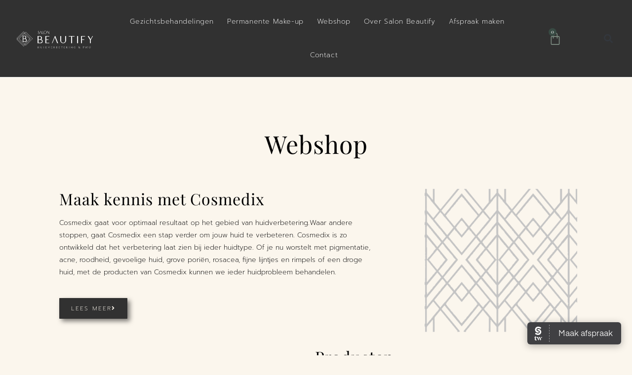

--- FILE ---
content_type: text/html; charset=UTF-8
request_url: https://salonbeautify.nl/product-categorie/cleansers/
body_size: 22220
content:
<!DOCTYPE html>
<html class="html" lang="nl-NL">
<head>
	<meta charset="UTF-8">
	<link rel="profile" href="https://gmpg.org/xfn/11">

	<meta name='robots' content='index, follow, max-image-preview:large, max-snippet:-1, max-video-preview:-1' />

<!-- Google Tag Manager by PYS -->
    <script data-cfasync="false" data-pagespeed-no-defer>
	    window.dataLayerPYS = window.dataLayerPYS || [];
	</script>
<!-- End Google Tag Manager by PYS -->
<!-- Google Tag Manager by PYS -->
<script data-cfasync="false" data-pagespeed-no-defer>
	var pys_datalayer_name = "dataLayer";
	window.dataLayer = window.dataLayer || [];</script> 
<!-- End Google Tag Manager by PYS --><meta name="viewport" content="width=device-width, initial-scale=1">
	<!-- This site is optimized with the Yoast SEO plugin v22.4 - https://yoast.com/wordpress/plugins/seo/ -->
	<title>Cleansers Archieven - Salon beautify Huidverbetering en PMU in Druten</title>
	<link rel="canonical" href="https://salonbeautify.nl/product-categorie/cleansers/" />
	<meta property="og:locale" content="nl_NL" />
	<meta property="og:type" content="article" />
	<meta property="og:title" content="Cleansers Archieven - Salon beautify Huidverbetering en PMU in Druten" />
	<meta property="og:url" content="https://salonbeautify.nl/product-categorie/cleansers/" />
	<meta property="og:site_name" content="Salon beautify Huidverbetering en PMU in Druten" />
	<meta name="twitter:card" content="summary_large_image" />
	<script type="application/ld+json" class="yoast-schema-graph">{"@context":"https://schema.org","@graph":[{"@type":"CollectionPage","@id":"https://salonbeautify.nl/product-categorie/cleansers/","url":"https://salonbeautify.nl/product-categorie/cleansers/","name":"Cleansers Archieven - Salon beautify Huidverbetering en PMU in Druten","isPartOf":{"@id":"https://salonbeautify.nl/#website"},"primaryImageOfPage":{"@id":"https://salonbeautify.nl/product-categorie/cleansers/#primaryimage"},"image":{"@id":"https://salonbeautify.nl/product-categorie/cleansers/#primaryimage"},"thumbnailUrl":"https://salonbeautify.nl/wp-content/uploads/2022/08/Benefit-Clean-Cosmedix-Skincare-2.png","inLanguage":"nl-NL"},{"@type":"ImageObject","inLanguage":"nl-NL","@id":"https://salonbeautify.nl/product-categorie/cleansers/#primaryimage","url":"https://salonbeautify.nl/wp-content/uploads/2022/08/Benefit-Clean-Cosmedix-Skincare-2.png","contentUrl":"https://salonbeautify.nl/wp-content/uploads/2022/08/Benefit-Clean-Cosmedix-Skincare-2.png","width":800,"height":800},{"@type":"WebSite","@id":"https://salonbeautify.nl/#website","url":"https://salonbeautify.nl/","name":"Salon beautify Huidverbetering en PMU in Druten","description":"Salon Beautify is gespecialiseerd in het verbeteren van de huid en permanente make-up.","publisher":{"@id":"https://salonbeautify.nl/#organization"},"potentialAction":[{"@type":"SearchAction","target":{"@type":"EntryPoint","urlTemplate":"https://salonbeautify.nl/?s={search_term_string}"},"query-input":"required name=search_term_string"}],"inLanguage":"nl-NL"},{"@type":"Organization","@id":"https://salonbeautify.nl/#organization","name":"Salon beautify Huidverbetering en PMU in Druten","url":"https://salonbeautify.nl/","logo":{"@type":"ImageObject","inLanguage":"nl-NL","@id":"https://salonbeautify.nl/#/schema/logo/image/","url":"https://salonbeautify.nl/wp-content/uploads/2022/06/Logo-Beautify-wit_-6-e1655474361917.png","contentUrl":"https://salonbeautify.nl/wp-content/uploads/2022/06/Logo-Beautify-wit_-6-e1655474361917.png","width":2481,"height":620,"caption":"Salon beautify Huidverbetering en PMU in Druten"},"image":{"@id":"https://salonbeautify.nl/#/schema/logo/image/"}}]}</script>
	<!-- / Yoast SEO plugin. -->


<script type='application/javascript'  id='pys-version-script'>console.log('PixelYourSite Free version 10.0.1.2');</script>
<link rel='dns-prefetch' href='//stats.wp.com' />
<link rel="alternate" type="application/rss+xml" title="Salon beautify Huidverbetering en PMU in Druten &raquo; feed" href="https://salonbeautify.nl/feed/" />
<link rel="alternate" type="application/rss+xml" title="Salon beautify Huidverbetering en PMU in Druten &raquo; reactiesfeed" href="https://salonbeautify.nl/comments/feed/" />
<link rel="alternate" type="application/rss+xml" title="Feed Salon beautify Huidverbetering en PMU in Druten &raquo; Cleansers Categorie" href="https://salonbeautify.nl/product-categorie/cleansers/feed/" />
<link rel='stylesheet' id='wp-block-library-css' href='https://salonbeautify.nl/wp-includes/css/dist/block-library/style.min.css' media='all' />
<style id='wp-block-library-theme-inline-css'>
.wp-block-audio figcaption{color:#555;font-size:13px;text-align:center}.is-dark-theme .wp-block-audio figcaption{color:hsla(0,0%,100%,.65)}.wp-block-audio{margin:0 0 1em}.wp-block-code{border:1px solid #ccc;border-radius:4px;font-family:Menlo,Consolas,monaco,monospace;padding:.8em 1em}.wp-block-embed figcaption{color:#555;font-size:13px;text-align:center}.is-dark-theme .wp-block-embed figcaption{color:hsla(0,0%,100%,.65)}.wp-block-embed{margin:0 0 1em}.blocks-gallery-caption{color:#555;font-size:13px;text-align:center}.is-dark-theme .blocks-gallery-caption{color:hsla(0,0%,100%,.65)}.wp-block-image figcaption{color:#555;font-size:13px;text-align:center}.is-dark-theme .wp-block-image figcaption{color:hsla(0,0%,100%,.65)}.wp-block-image{margin:0 0 1em}.wp-block-pullquote{border-bottom:4px solid;border-top:4px solid;color:currentColor;margin-bottom:1.75em}.wp-block-pullquote cite,.wp-block-pullquote footer,.wp-block-pullquote__citation{color:currentColor;font-size:.8125em;font-style:normal;text-transform:uppercase}.wp-block-quote{border-left:.25em solid;margin:0 0 1.75em;padding-left:1em}.wp-block-quote cite,.wp-block-quote footer{color:currentColor;font-size:.8125em;font-style:normal;position:relative}.wp-block-quote.has-text-align-right{border-left:none;border-right:.25em solid;padding-left:0;padding-right:1em}.wp-block-quote.has-text-align-center{border:none;padding-left:0}.wp-block-quote.is-large,.wp-block-quote.is-style-large,.wp-block-quote.is-style-plain{border:none}.wp-block-search .wp-block-search__label{font-weight:700}.wp-block-search__button{border:1px solid #ccc;padding:.375em .625em}:where(.wp-block-group.has-background){padding:1.25em 2.375em}.wp-block-separator.has-css-opacity{opacity:.4}.wp-block-separator{border:none;border-bottom:2px solid;margin-left:auto;margin-right:auto}.wp-block-separator.has-alpha-channel-opacity{opacity:1}.wp-block-separator:not(.is-style-wide):not(.is-style-dots){width:100px}.wp-block-separator.has-background:not(.is-style-dots){border-bottom:none;height:1px}.wp-block-separator.has-background:not(.is-style-wide):not(.is-style-dots){height:2px}.wp-block-table{margin:0 0 1em}.wp-block-table td,.wp-block-table th{word-break:normal}.wp-block-table figcaption{color:#555;font-size:13px;text-align:center}.is-dark-theme .wp-block-table figcaption{color:hsla(0,0%,100%,.65)}.wp-block-video figcaption{color:#555;font-size:13px;text-align:center}.is-dark-theme .wp-block-video figcaption{color:hsla(0,0%,100%,.65)}.wp-block-video{margin:0 0 1em}.wp-block-template-part.has-background{margin-bottom:0;margin-top:0;padding:1.25em 2.375em}
</style>
<style id='classic-theme-styles-inline-css'>
/*! This file is auto-generated */
.wp-block-button__link{color:#fff;background-color:#32373c;border-radius:9999px;box-shadow:none;text-decoration:none;padding:calc(.667em + 2px) calc(1.333em + 2px);font-size:1.125em}.wp-block-file__button{background:#32373c;color:#fff;text-decoration:none}
</style>
<style id='global-styles-inline-css'>
body{--wp--preset--color--black: #000000;--wp--preset--color--cyan-bluish-gray: #abb8c3;--wp--preset--color--white: #ffffff;--wp--preset--color--pale-pink: #f78da7;--wp--preset--color--vivid-red: #cf2e2e;--wp--preset--color--luminous-vivid-orange: #ff6900;--wp--preset--color--luminous-vivid-amber: #fcb900;--wp--preset--color--light-green-cyan: #7bdcb5;--wp--preset--color--vivid-green-cyan: #00d084;--wp--preset--color--pale-cyan-blue: #8ed1fc;--wp--preset--color--vivid-cyan-blue: #0693e3;--wp--preset--color--vivid-purple: #9b51e0;--wp--preset--gradient--vivid-cyan-blue-to-vivid-purple: linear-gradient(135deg,rgba(6,147,227,1) 0%,rgb(155,81,224) 100%);--wp--preset--gradient--light-green-cyan-to-vivid-green-cyan: linear-gradient(135deg,rgb(122,220,180) 0%,rgb(0,208,130) 100%);--wp--preset--gradient--luminous-vivid-amber-to-luminous-vivid-orange: linear-gradient(135deg,rgba(252,185,0,1) 0%,rgba(255,105,0,1) 100%);--wp--preset--gradient--luminous-vivid-orange-to-vivid-red: linear-gradient(135deg,rgba(255,105,0,1) 0%,rgb(207,46,46) 100%);--wp--preset--gradient--very-light-gray-to-cyan-bluish-gray: linear-gradient(135deg,rgb(238,238,238) 0%,rgb(169,184,195) 100%);--wp--preset--gradient--cool-to-warm-spectrum: linear-gradient(135deg,rgb(74,234,220) 0%,rgb(151,120,209) 20%,rgb(207,42,186) 40%,rgb(238,44,130) 60%,rgb(251,105,98) 80%,rgb(254,248,76) 100%);--wp--preset--gradient--blush-light-purple: linear-gradient(135deg,rgb(255,206,236) 0%,rgb(152,150,240) 100%);--wp--preset--gradient--blush-bordeaux: linear-gradient(135deg,rgb(254,205,165) 0%,rgb(254,45,45) 50%,rgb(107,0,62) 100%);--wp--preset--gradient--luminous-dusk: linear-gradient(135deg,rgb(255,203,112) 0%,rgb(199,81,192) 50%,rgb(65,88,208) 100%);--wp--preset--gradient--pale-ocean: linear-gradient(135deg,rgb(255,245,203) 0%,rgb(182,227,212) 50%,rgb(51,167,181) 100%);--wp--preset--gradient--electric-grass: linear-gradient(135deg,rgb(202,248,128) 0%,rgb(113,206,126) 100%);--wp--preset--gradient--midnight: linear-gradient(135deg,rgb(2,3,129) 0%,rgb(40,116,252) 100%);--wp--preset--font-size--small: 13px;--wp--preset--font-size--medium: 20px;--wp--preset--font-size--large: 36px;--wp--preset--font-size--x-large: 42px;--wp--preset--spacing--20: 0.44rem;--wp--preset--spacing--30: 0.67rem;--wp--preset--spacing--40: 1rem;--wp--preset--spacing--50: 1.5rem;--wp--preset--spacing--60: 2.25rem;--wp--preset--spacing--70: 3.38rem;--wp--preset--spacing--80: 5.06rem;--wp--preset--shadow--natural: 6px 6px 9px rgba(0, 0, 0, 0.2);--wp--preset--shadow--deep: 12px 12px 50px rgba(0, 0, 0, 0.4);--wp--preset--shadow--sharp: 6px 6px 0px rgba(0, 0, 0, 0.2);--wp--preset--shadow--outlined: 6px 6px 0px -3px rgba(255, 255, 255, 1), 6px 6px rgba(0, 0, 0, 1);--wp--preset--shadow--crisp: 6px 6px 0px rgba(0, 0, 0, 1);}:where(.is-layout-flex){gap: 0.5em;}:where(.is-layout-grid){gap: 0.5em;}body .is-layout-flow > .alignleft{float: left;margin-inline-start: 0;margin-inline-end: 2em;}body .is-layout-flow > .alignright{float: right;margin-inline-start: 2em;margin-inline-end: 0;}body .is-layout-flow > .aligncenter{margin-left: auto !important;margin-right: auto !important;}body .is-layout-constrained > .alignleft{float: left;margin-inline-start: 0;margin-inline-end: 2em;}body .is-layout-constrained > .alignright{float: right;margin-inline-start: 2em;margin-inline-end: 0;}body .is-layout-constrained > .aligncenter{margin-left: auto !important;margin-right: auto !important;}body .is-layout-constrained > :where(:not(.alignleft):not(.alignright):not(.alignfull)){max-width: var(--wp--style--global--content-size);margin-left: auto !important;margin-right: auto !important;}body .is-layout-constrained > .alignwide{max-width: var(--wp--style--global--wide-size);}body .is-layout-flex{display: flex;}body .is-layout-flex{flex-wrap: wrap;align-items: center;}body .is-layout-flex > *{margin: 0;}body .is-layout-grid{display: grid;}body .is-layout-grid > *{margin: 0;}:where(.wp-block-columns.is-layout-flex){gap: 2em;}:where(.wp-block-columns.is-layout-grid){gap: 2em;}:where(.wp-block-post-template.is-layout-flex){gap: 1.25em;}:where(.wp-block-post-template.is-layout-grid){gap: 1.25em;}.has-black-color{color: var(--wp--preset--color--black) !important;}.has-cyan-bluish-gray-color{color: var(--wp--preset--color--cyan-bluish-gray) !important;}.has-white-color{color: var(--wp--preset--color--white) !important;}.has-pale-pink-color{color: var(--wp--preset--color--pale-pink) !important;}.has-vivid-red-color{color: var(--wp--preset--color--vivid-red) !important;}.has-luminous-vivid-orange-color{color: var(--wp--preset--color--luminous-vivid-orange) !important;}.has-luminous-vivid-amber-color{color: var(--wp--preset--color--luminous-vivid-amber) !important;}.has-light-green-cyan-color{color: var(--wp--preset--color--light-green-cyan) !important;}.has-vivid-green-cyan-color{color: var(--wp--preset--color--vivid-green-cyan) !important;}.has-pale-cyan-blue-color{color: var(--wp--preset--color--pale-cyan-blue) !important;}.has-vivid-cyan-blue-color{color: var(--wp--preset--color--vivid-cyan-blue) !important;}.has-vivid-purple-color{color: var(--wp--preset--color--vivid-purple) !important;}.has-black-background-color{background-color: var(--wp--preset--color--black) !important;}.has-cyan-bluish-gray-background-color{background-color: var(--wp--preset--color--cyan-bluish-gray) !important;}.has-white-background-color{background-color: var(--wp--preset--color--white) !important;}.has-pale-pink-background-color{background-color: var(--wp--preset--color--pale-pink) !important;}.has-vivid-red-background-color{background-color: var(--wp--preset--color--vivid-red) !important;}.has-luminous-vivid-orange-background-color{background-color: var(--wp--preset--color--luminous-vivid-orange) !important;}.has-luminous-vivid-amber-background-color{background-color: var(--wp--preset--color--luminous-vivid-amber) !important;}.has-light-green-cyan-background-color{background-color: var(--wp--preset--color--light-green-cyan) !important;}.has-vivid-green-cyan-background-color{background-color: var(--wp--preset--color--vivid-green-cyan) !important;}.has-pale-cyan-blue-background-color{background-color: var(--wp--preset--color--pale-cyan-blue) !important;}.has-vivid-cyan-blue-background-color{background-color: var(--wp--preset--color--vivid-cyan-blue) !important;}.has-vivid-purple-background-color{background-color: var(--wp--preset--color--vivid-purple) !important;}.has-black-border-color{border-color: var(--wp--preset--color--black) !important;}.has-cyan-bluish-gray-border-color{border-color: var(--wp--preset--color--cyan-bluish-gray) !important;}.has-white-border-color{border-color: var(--wp--preset--color--white) !important;}.has-pale-pink-border-color{border-color: var(--wp--preset--color--pale-pink) !important;}.has-vivid-red-border-color{border-color: var(--wp--preset--color--vivid-red) !important;}.has-luminous-vivid-orange-border-color{border-color: var(--wp--preset--color--luminous-vivid-orange) !important;}.has-luminous-vivid-amber-border-color{border-color: var(--wp--preset--color--luminous-vivid-amber) !important;}.has-light-green-cyan-border-color{border-color: var(--wp--preset--color--light-green-cyan) !important;}.has-vivid-green-cyan-border-color{border-color: var(--wp--preset--color--vivid-green-cyan) !important;}.has-pale-cyan-blue-border-color{border-color: var(--wp--preset--color--pale-cyan-blue) !important;}.has-vivid-cyan-blue-border-color{border-color: var(--wp--preset--color--vivid-cyan-blue) !important;}.has-vivid-purple-border-color{border-color: var(--wp--preset--color--vivid-purple) !important;}.has-vivid-cyan-blue-to-vivid-purple-gradient-background{background: var(--wp--preset--gradient--vivid-cyan-blue-to-vivid-purple) !important;}.has-light-green-cyan-to-vivid-green-cyan-gradient-background{background: var(--wp--preset--gradient--light-green-cyan-to-vivid-green-cyan) !important;}.has-luminous-vivid-amber-to-luminous-vivid-orange-gradient-background{background: var(--wp--preset--gradient--luminous-vivid-amber-to-luminous-vivid-orange) !important;}.has-luminous-vivid-orange-to-vivid-red-gradient-background{background: var(--wp--preset--gradient--luminous-vivid-orange-to-vivid-red) !important;}.has-very-light-gray-to-cyan-bluish-gray-gradient-background{background: var(--wp--preset--gradient--very-light-gray-to-cyan-bluish-gray) !important;}.has-cool-to-warm-spectrum-gradient-background{background: var(--wp--preset--gradient--cool-to-warm-spectrum) !important;}.has-blush-light-purple-gradient-background{background: var(--wp--preset--gradient--blush-light-purple) !important;}.has-blush-bordeaux-gradient-background{background: var(--wp--preset--gradient--blush-bordeaux) !important;}.has-luminous-dusk-gradient-background{background: var(--wp--preset--gradient--luminous-dusk) !important;}.has-pale-ocean-gradient-background{background: var(--wp--preset--gradient--pale-ocean) !important;}.has-electric-grass-gradient-background{background: var(--wp--preset--gradient--electric-grass) !important;}.has-midnight-gradient-background{background: var(--wp--preset--gradient--midnight) !important;}.has-small-font-size{font-size: var(--wp--preset--font-size--small) !important;}.has-medium-font-size{font-size: var(--wp--preset--font-size--medium) !important;}.has-large-font-size{font-size: var(--wp--preset--font-size--large) !important;}.has-x-large-font-size{font-size: var(--wp--preset--font-size--x-large) !important;}
.wp-block-navigation a:where(:not(.wp-element-button)){color: inherit;}
:where(.wp-block-post-template.is-layout-flex){gap: 1.25em;}:where(.wp-block-post-template.is-layout-grid){gap: 1.25em;}
:where(.wp-block-columns.is-layout-flex){gap: 2em;}:where(.wp-block-columns.is-layout-grid){gap: 2em;}
.wp-block-pullquote{font-size: 1.5em;line-height: 1.6;}
</style>
<style id='woocommerce-inline-inline-css'>
.woocommerce form .form-row .required { visibility: visible; }
</style>
<link rel='stylesheet' id='oceanwp-woo-mini-cart-css' href='https://salonbeautify.nl/wp-content/themes/oceanwp/assets/css/woo/woo-mini-cart.min.css' media='all' />
<link rel='stylesheet' id='font-awesome-css' href='https://salonbeautify.nl/wp-content/themes/oceanwp/assets/fonts/fontawesome/css/all.min.css' media='all' />
<link rel='stylesheet' id='simple-line-icons-css' href='https://salonbeautify.nl/wp-content/themes/oceanwp/assets/css/third/simple-line-icons.min.css' media='all' />
<link rel='stylesheet' id='oceanwp-style-css' href='https://salonbeautify.nl/wp-content/themes/oceanwp/assets/css/style.min.css' media='all' />
<link rel='stylesheet' id='elementor-frontend-css' href='https://salonbeautify.nl/wp-content/plugins/elementor/assets/css/frontend.min.css' media='all' />
<link rel='stylesheet' id='widget-image-css' href='https://salonbeautify.nl/wp-content/plugins/elementor/assets/css/widget-image.min.css' media='all' />
<link rel='stylesheet' id='widget-nav-menu-css' href='https://salonbeautify.nl/wp-content/plugins/elementor-pro/assets/css/widget-nav-menu.min.css' media='all' />
<link rel='stylesheet' id='widget-woocommerce-menu-cart-css' href='https://salonbeautify.nl/wp-content/plugins/elementor-pro/assets/css/widget-woocommerce-menu-cart.min.css' media='all' />
<link rel='stylesheet' id='widget-search-form-css' href='https://salonbeautify.nl/wp-content/plugins/elementor-pro/assets/css/widget-search-form.min.css' media='all' />
<link rel='stylesheet' id='elementor-icons-shared-0-css' href='https://salonbeautify.nl/wp-content/plugins/elementor/assets/lib/font-awesome/css/fontawesome.min.css' media='all' />
<link rel='stylesheet' id='elementor-icons-fa-solid-css' href='https://salonbeautify.nl/wp-content/plugins/elementor/assets/lib/font-awesome/css/solid.min.css' media='all' />
<link rel='stylesheet' id='widget-heading-css' href='https://salonbeautify.nl/wp-content/plugins/elementor/assets/css/widget-heading.min.css' media='all' />
<link rel='stylesheet' id='e-animation-grow-css' href='https://salonbeautify.nl/wp-content/plugins/elementor/assets/lib/animations/styles/e-animation-grow.min.css' media='all' />
<link rel='stylesheet' id='widget-form-css' href='https://salonbeautify.nl/wp-content/plugins/elementor-pro/assets/css/widget-form.min.css' media='all' />
<link rel='stylesheet' id='widget-icon-list-css' href='https://salonbeautify.nl/wp-content/plugins/elementor/assets/css/widget-icon-list.min.css' media='all' />
<link rel='stylesheet' id='widget-text-editor-css' href='https://salonbeautify.nl/wp-content/plugins/elementor/assets/css/widget-text-editor.min.css' media='all' />
<link rel='stylesheet' id='e-animation-fadeInRight-css' href='https://salonbeautify.nl/wp-content/plugins/elementor/assets/lib/animations/styles/fadeInRight.min.css' media='all' />
<link rel='stylesheet' id='widget-woocommerce-products-css' href='https://salonbeautify.nl/wp-content/plugins/elementor-pro/assets/css/widget-woocommerce-products.min.css' media='all' />
<link rel='stylesheet' id='widget-woocommerce-products-archive-css' href='https://salonbeautify.nl/wp-content/plugins/elementor-pro/assets/css/widget-woocommerce-products-archive.min.css' media='all' />
<link rel='stylesheet' id='elementor-icons-css' href='https://salonbeautify.nl/wp-content/plugins/elementor/assets/lib/eicons/css/elementor-icons.min.css' media='all' />
<link rel='stylesheet' id='swiper-css' href='https://salonbeautify.nl/wp-content/plugins/elementor/assets/lib/swiper/v8/css/swiper.min.css' media='all' />
<link rel='stylesheet' id='e-swiper-css' href='https://salonbeautify.nl/wp-content/plugins/elementor/assets/css/conditionals/e-swiper.min.css' media='all' />
<link rel='stylesheet' id='elementor-post-5-css' href='https://salonbeautify.nl/wp-content/uploads/elementor/css/post-5.css' media='all' />
<link rel='stylesheet' id='e-popup-style-css' href='https://salonbeautify.nl/wp-content/plugins/elementor-pro/assets/css/conditionals/popup.min.css' media='all' />
<link rel='stylesheet' id='elementor-post-50-css' href='https://salonbeautify.nl/wp-content/uploads/elementor/css/post-50.css' media='all' />
<link rel='stylesheet' id='elementor-post-173-css' href='https://salonbeautify.nl/wp-content/uploads/elementor/css/post-173.css' media='all' />
<link rel='stylesheet' id='elementor-post-867-css' href='https://salonbeautify.nl/wp-content/uploads/elementor/css/post-867.css' media='all' />
<link rel='stylesheet' id='oceanwp-woocommerce-css' href='https://salonbeautify.nl/wp-content/themes/oceanwp/assets/css/woo/woocommerce.min.css' media='all' />
<link rel='stylesheet' id='oceanwp-woo-star-font-css' href='https://salonbeautify.nl/wp-content/themes/oceanwp/assets/css/woo/woo-star-font.min.css' media='all' />
<link rel='stylesheet' id='oceanwp-woo-quick-view-css' href='https://salonbeautify.nl/wp-content/themes/oceanwp/assets/css/woo/woo-quick-view.min.css' media='all' />
<link rel='stylesheet' id='oe-widgets-style-css' href='https://salonbeautify.nl/wp-content/plugins/ocean-extra/assets/css/widgets.css' media='all' />
<link rel='stylesheet' id='google-fonts-1-css' href='//salonbeautify.nl/wp-content/uploads/omgf/google-fonts-1/google-fonts-1.css?ver=1666034773' media='all' />
<script type="text/template" id="tmpl-variation-template">
	<div class="woocommerce-variation-description">{{{ data.variation.variation_description }}}</div>
	<div class="woocommerce-variation-price">{{{ data.variation.price_html }}}</div>
	<div class="woocommerce-variation-availability">{{{ data.variation.availability_html }}}</div>
</script>
<script type="text/template" id="tmpl-unavailable-variation-template">
	<p>Dit product is niet beschikbaar. Kies een andere combinatie.</p>
</script>
<script src='https://salonbeautify.nl/wp-content/cache/wpo-minify/1758797855/assets/wpo-minify-header-756231c5.min.js' id='wpo_min-header-0-js'></script>
<script src='https://stats.wp.com/w.js' id='woo-tracks-js'></script>
<script src='https://salonbeautify.nl/wp-content/cache/wpo-minify/1758797855/assets/wpo-minify-header-7b9d0e47.min.js' id='wpo_min-header-2-js'></script>
<script id='wpo_min-header-3-js-extra'>
var wc_add_to_cart_params = {"ajax_url":"\/wp-admin\/admin-ajax.php","wc_ajax_url":"\/?wc-ajax=%%endpoint%%","i18n_view_cart":"Bekijk winkelwagen","cart_url":"https:\/\/salonbeautify.nl\/winkelwagen\/","is_cart":"","cart_redirect_after_add":"no"};
var woocommerce_params = {"ajax_url":"\/wp-admin\/admin-ajax.php","wc_ajax_url":"\/?wc-ajax=%%endpoint%%"};
</script>
<script src='https://salonbeautify.nl/wp-content/cache/wpo-minify/1758797855/assets/wpo-minify-header-b1a931f2.min.js' id='wpo_min-header-3-js' defer data-wp-strategy='defer'></script>
<script id='wpo_min-header-4-js-extra'>
var pysOptions = {"staticEvents":{"facebook":{"woo_view_category":[{"delay":0,"type":"static","name":"ViewCategory","pixelIds":["677395600746088"],"eventID":"40641fe3-0a18-4362-92d1-b33d1cce0811","params":{"content_type":"product","content_name":"Cleansers","content_ids":["611","729","706","673","741"],"page_title":"Cleansers","post_type":"product_cat","post_id":28,"plugin":"PixelYourSite","user_role":"guest","event_url":"salonbeautify.nl\/product-categorie\/cleansers\/"},"e_id":"woo_view_category","ids":[],"hasTimeWindow":false,"timeWindow":0,"woo_order":"","edd_order":""}],"init_event":[{"delay":0,"type":"static","name":"PageView","pixelIds":["677395600746088"],"eventID":"6058b9a5-eef4-4e8e-a2a7-85a24fb36340","params":{"page_title":"Cleansers","post_type":"product_cat","post_id":28,"plugin":"PixelYourSite","user_role":"guest","event_url":"salonbeautify.nl\/product-categorie\/cleansers\/"},"e_id":"init_event","ids":[],"hasTimeWindow":false,"timeWindow":0,"woo_order":"","edd_order":""}]}},"dynamicEvents":[],"triggerEvents":[],"triggerEventTypes":[],"facebook":{"pixelIds":["677395600746088"],"advancedMatching":[],"advancedMatchingEnabled":true,"removeMetadata":false,"contentParams":{"post_type":"product_cat","post_id":28,"content_name":"Cleansers"},"commentEventEnabled":true,"wooVariableAsSimple":false,"downloadEnabled":true,"formEventEnabled":true,"serverApiEnabled":true,"wooCRSendFromServer":false,"send_external_id":null},"ga":{"trackingIds":["G-R5FFGSP4QG"],"commentEventEnabled":true,"downloadEnabled":true,"formEventEnabled":true,"crossDomainEnabled":false,"crossDomainAcceptIncoming":false,"crossDomainDomains":[],"isDebugEnabled":[],"serverContainerUrls":{"G-R5FFGSP4QG":{"enable_server_container":"","server_container_url":"","transport_url":""}},"additionalConfig":{"G-R5FFGSP4QG":{"first_party_collection":true}},"disableAdvertisingFeatures":false,"disableAdvertisingPersonalization":false,"wooVariableAsSimple":true,"custom_page_view_event":false},"debug":"","siteUrl":"https:\/\/salonbeautify.nl","ajaxUrl":"https:\/\/salonbeautify.nl\/wp-admin\/admin-ajax.php","ajax_event":"fceaba65fa","enable_remove_download_url_param":"1","cookie_duration":"7","last_visit_duration":"60","enable_success_send_form":"","ajaxForServerEvent":"1","ajaxForServerStaticEvent":"1","send_external_id":"1","external_id_expire":"180","google_consent_mode":"1","gdpr":{"ajax_enabled":false,"all_disabled_by_api":false,"facebook_disabled_by_api":false,"analytics_disabled_by_api":false,"google_ads_disabled_by_api":false,"pinterest_disabled_by_api":false,"bing_disabled_by_api":false,"externalID_disabled_by_api":false,"facebook_prior_consent_enabled":true,"analytics_prior_consent_enabled":true,"google_ads_prior_consent_enabled":null,"pinterest_prior_consent_enabled":true,"bing_prior_consent_enabled":true,"cookiebot_integration_enabled":false,"cookiebot_facebook_consent_category":"marketing","cookiebot_analytics_consent_category":"statistics","cookiebot_tiktok_consent_category":"marketing","cookiebot_google_ads_consent_category":null,"cookiebot_pinterest_consent_category":"marketing","cookiebot_bing_consent_category":"marketing","consent_magic_integration_enabled":false,"real_cookie_banner_integration_enabled":false,"cookie_notice_integration_enabled":false,"cookie_law_info_integration_enabled":false,"analytics_storage":{"enabled":true,"value":"granted","filter":false},"ad_storage":{"enabled":true,"value":"granted","filter":false},"ad_user_data":{"enabled":true,"value":"granted","filter":false},"ad_personalization":{"enabled":true,"value":"granted","filter":false}},"cookie":{"disabled_all_cookie":false,"disabled_start_session_cookie":false,"disabled_advanced_form_data_cookie":false,"disabled_landing_page_cookie":false,"disabled_first_visit_cookie":false,"disabled_trafficsource_cookie":false,"disabled_utmTerms_cookie":false,"disabled_utmId_cookie":false},"tracking_analytics":{"TrafficSource":"direct","TrafficLanding":"undefined","TrafficUtms":[],"TrafficUtmsId":[]},"GATags":{"ga_datalayer_type":"default","ga_datalayer_name":"dataLayerPYS"},"woo":{"enabled":true,"enabled_save_data_to_orders":true,"addToCartOnButtonEnabled":true,"addToCartOnButtonValueEnabled":true,"addToCartOnButtonValueOption":"price","singleProductId":null,"removeFromCartSelector":"form.woocommerce-cart-form .remove","addToCartCatchMethod":"add_cart_hook","is_order_received_page":false,"containOrderId":false},"edd":{"enabled":false},"cache_bypass":"1768687980"};
var _wpUtilSettings = {"ajax":{"url":"\/wp-admin\/admin-ajax.php"}};
</script>
<script src='https://salonbeautify.nl/wp-content/cache/wpo-minify/1758797855/assets/wpo-minify-header-f1e63651.min.js' id='wpo_min-header-4-js'></script>
<script id='wpo_min-header-5-js-extra'>
var _wpUtilSettings = {"ajax":{"url":"\/wp-admin\/admin-ajax.php"}};
var wc_add_to_cart_variation_params = {"wc_ajax_url":"\/?wc-ajax=%%endpoint%%","i18n_no_matching_variations_text":"Geen producten gevonden. Kies een andere combinatie.","i18n_make_a_selection_text":"Selecteer eerst product-opties alvorens dit product in de winkelwagen te plaatsen.","i18n_unavailable_text":"Dit product is niet beschikbaar. Kies een andere combinatie."};
var wc_cart_fragments_params = {"ajax_url":"\/wp-admin\/admin-ajax.php","wc_ajax_url":"\/?wc-ajax=%%endpoint%%","cart_hash_key":"wc_cart_hash_fa64daf1a90e8c53812dff014e5dc7ea","fragment_name":"wc_fragments_fa64daf1a90e8c53812dff014e5dc7ea","request_timeout":"5000"};
</script>
<script src='https://salonbeautify.nl/wp-content/cache/wpo-minify/1758797855/assets/wpo-minify-header-d4a72df9.min.js' id='wpo_min-header-5-js' defer data-wp-strategy='defer'></script>
<link rel="https://api.w.org/" href="https://salonbeautify.nl/wp-json/" /><link rel="alternate" type="application/json" href="https://salonbeautify.nl/wp-json/wp/v2/product_cat/28" /><link rel="EditURI" type="application/rsd+xml" title="RSD" href="https://salonbeautify.nl/xmlrpc.php?rsd" />
<meta name="generator" content="WordPress 6.3.1" />
<meta name="generator" content="WooCommerce 8.7.0" />
		<script>
			document.documentElement.className = document.documentElement.className.replace('no-js', 'js');
		</script>
				<style>
			.no-js img.lazyload {
				display: none;
			}

			figure.wp-block-image img.lazyloading {
				min-width: 150px;
			}

						.lazyload, .lazyloading {
				opacity: 0;
			}

			.lazyloaded {
				opacity: 1;
				transition: opacity 400ms;
				transition-delay: 0ms;
			}

					</style>
		<!-- Google site verification - Google for WooCommerce -->
<meta name="google-site-verification" content="8G6C6MiCFlhgu4_uBARksoj6Ds5vYoFbgXrD0lrD7jg" />
	<noscript><style>.woocommerce-product-gallery{ opacity: 1 !important; }</style></noscript>
	<meta name="generator" content="Elementor 3.25.10; features: e_optimized_control_loading; settings: css_print_method-external, google_font-enabled, font_display-auto">
			<style>
				.e-con.e-parent:nth-of-type(n+4):not(.e-lazyloaded):not(.e-no-lazyload),
				.e-con.e-parent:nth-of-type(n+4):not(.e-lazyloaded):not(.e-no-lazyload) * {
					background-image: none !important;
				}
				@media screen and (max-height: 1024px) {
					.e-con.e-parent:nth-of-type(n+3):not(.e-lazyloaded):not(.e-no-lazyload),
					.e-con.e-parent:nth-of-type(n+3):not(.e-lazyloaded):not(.e-no-lazyload) * {
						background-image: none !important;
					}
				}
				@media screen and (max-height: 640px) {
					.e-con.e-parent:nth-of-type(n+2):not(.e-lazyloaded):not(.e-no-lazyload),
					.e-con.e-parent:nth-of-type(n+2):not(.e-lazyloaded):not(.e-no-lazyload) * {
						background-image: none !important;
					}
				}
			</style>
			<link rel="icon" href="https://salonbeautify.nl/wp-content/uploads/2022/06/Logo-Beautify-wit_-8-100x100.png" sizes="32x32" />
<link rel="icon" href="https://salonbeautify.nl/wp-content/uploads/2022/06/Logo-Beautify-wit_-8-300x300.png" sizes="192x192" />
<link rel="apple-touch-icon" href="https://salonbeautify.nl/wp-content/uploads/2022/06/Logo-Beautify-wit_-8-300x300.png" />
<meta name="msapplication-TileImage" content="https://salonbeautify.nl/wp-content/uploads/2022/06/Logo-Beautify-wit_-8-300x300.png" />
		<style id="wp-custom-css">
			/* Deze code zorgt ervoor dat alle afbeeldingen passen,ongeacht in welk formaat ze worden geupload */.elementor .woocommerce ul.products li.product img{min-width:100%;aspect-ratio:7 / 8;object-fit:contain;object-position:center}		</style>
		<!-- OceanWP CSS -->
<style type="text/css">
/* Colors */.woocommerce-MyAccount-navigation ul li a:before,.woocommerce-checkout .woocommerce-info a,.woocommerce-checkout #payment ul.payment_methods .wc_payment_method>input[type=radio]:first-child:checked+label:before,.woocommerce-checkout #payment .payment_method_paypal .about_paypal,.woocommerce ul.products li.product li.category a:hover,.woocommerce ul.products li.product .button:hover,.woocommerce ul.products li.product .product-inner .added_to_cart:hover,.product_meta .posted_in a:hover,.product_meta .tagged_as a:hover,.woocommerce div.product .woocommerce-tabs ul.tabs li a:hover,.woocommerce div.product .woocommerce-tabs ul.tabs li.active a,.woocommerce .oceanwp-grid-list a.active,.woocommerce .oceanwp-grid-list a:hover,.woocommerce .oceanwp-off-canvas-filter:hover,.widget_shopping_cart ul.cart_list li .owp-grid-wrap .owp-grid a.remove:hover,.widget_product_categories li a:hover ~ .count,.widget_layered_nav li a:hover ~ .count,.woocommerce ul.products li.product:not(.product-category) .woo-entry-buttons li a:hover,a:hover,a.light:hover,.theme-heading .text::before,.theme-heading .text::after,#top-bar-content >a:hover,#top-bar-social li.oceanwp-email a:hover,#site-navigation-wrap .dropdown-menu >li >a:hover,#site-header.medium-header #medium-searchform button:hover,.oceanwp-mobile-menu-icon a:hover,.blog-entry.post .blog-entry-header .entry-title a:hover,.blog-entry.post .blog-entry-readmore a:hover,.blog-entry.thumbnail-entry .blog-entry-category a,ul.meta li a:hover,.dropcap,.single nav.post-navigation .nav-links .title,body .related-post-title a:hover,body #wp-calendar caption,body .contact-info-widget.default i,body .contact-info-widget.big-icons i,body .custom-links-widget .oceanwp-custom-links li a:hover,body .custom-links-widget .oceanwp-custom-links li a:hover:before,body .posts-thumbnails-widget li a:hover,body .social-widget li.oceanwp-email a:hover,.comment-author .comment-meta .comment-reply-link,#respond #cancel-comment-reply-link:hover,#footer-widgets .footer-box a:hover,#footer-bottom a:hover,#footer-bottom #footer-bottom-menu a:hover,.sidr a:hover,.sidr-class-dropdown-toggle:hover,.sidr-class-menu-item-has-children.active >a,.sidr-class-menu-item-has-children.active >a >.sidr-class-dropdown-toggle,input[type=checkbox]:checked:before{color:#333333}.woocommerce .oceanwp-grid-list a.active .owp-icon use,.woocommerce .oceanwp-grid-list a:hover .owp-icon use,.single nav.post-navigation .nav-links .title .owp-icon use,.blog-entry.post .blog-entry-readmore a:hover .owp-icon use,body .contact-info-widget.default .owp-icon use,body .contact-info-widget.big-icons .owp-icon use{stroke:#333333}.woocommerce div.product div.images .open-image,.wcmenucart-details.count,.woocommerce-message a,.woocommerce-error a,.woocommerce-info a,.woocommerce .widget_price_filter .ui-slider .ui-slider-handle,.woocommerce .widget_price_filter .ui-slider .ui-slider-range,.owp-product-nav li a.owp-nav-link:hover,.woocommerce div.product.owp-tabs-layout-vertical .woocommerce-tabs ul.tabs li a:after,.woocommerce .widget_product_categories li.current-cat >a ~ .count,.woocommerce .widget_product_categories li.current-cat >a:before,.woocommerce .widget_layered_nav li.chosen a ~ .count,.woocommerce .widget_layered_nav li.chosen a:before,#owp-checkout-timeline .active .timeline-wrapper,.bag-style:hover .wcmenucart-cart-icon .wcmenucart-count,.show-cart .wcmenucart-cart-icon .wcmenucart-count,.woocommerce ul.products li.product:not(.product-category) .image-wrap .button,input[type="button"],input[type="reset"],input[type="submit"],button[type="submit"],.button,#site-navigation-wrap .dropdown-menu >li.btn >a >span,.thumbnail:hover i,.thumbnail:hover .link-post-svg-icon,.post-quote-content,.omw-modal .omw-close-modal,body .contact-info-widget.big-icons li:hover i,body .contact-info-widget.big-icons li:hover .owp-icon,body div.wpforms-container-full .wpforms-form input[type=submit],body div.wpforms-container-full .wpforms-form button[type=submit],body div.wpforms-container-full .wpforms-form .wpforms-page-button{background-color:#333333}.current-shop-items-dropdown{border-top-color:#333333}.woocommerce div.product .woocommerce-tabs ul.tabs li.active a{border-bottom-color:#333333}.wcmenucart-details.count:before{border-color:#333333}.woocommerce ul.products li.product .button:hover{border-color:#333333}.woocommerce ul.products li.product .product-inner .added_to_cart:hover{border-color:#333333}.woocommerce div.product .woocommerce-tabs ul.tabs li.active a{border-color:#333333}.woocommerce .oceanwp-grid-list a.active{border-color:#333333}.woocommerce .oceanwp-grid-list a:hover{border-color:#333333}.woocommerce .oceanwp-off-canvas-filter:hover{border-color:#333333}.owp-product-nav li a.owp-nav-link:hover{border-color:#333333}.widget_shopping_cart_content .buttons .button:first-child:hover{border-color:#333333}.widget_shopping_cart ul.cart_list li .owp-grid-wrap .owp-grid a.remove:hover{border-color:#333333}.widget_product_categories li a:hover ~ .count{border-color:#333333}.woocommerce .widget_product_categories li.current-cat >a ~ .count{border-color:#333333}.woocommerce .widget_product_categories li.current-cat >a:before{border-color:#333333}.widget_layered_nav li a:hover ~ .count{border-color:#333333}.woocommerce .widget_layered_nav li.chosen a ~ .count{border-color:#333333}.woocommerce .widget_layered_nav li.chosen a:before{border-color:#333333}#owp-checkout-timeline.arrow .active .timeline-wrapper:before{border-top-color:#333333;border-bottom-color:#333333}#owp-checkout-timeline.arrow .active .timeline-wrapper:after{border-left-color:#333333;border-right-color:#333333}.bag-style:hover .wcmenucart-cart-icon .wcmenucart-count{border-color:#333333}.bag-style:hover .wcmenucart-cart-icon .wcmenucart-count:after{border-color:#333333}.show-cart .wcmenucart-cart-icon .wcmenucart-count{border-color:#333333}.show-cart .wcmenucart-cart-icon .wcmenucart-count:after{border-color:#333333}.woocommerce ul.products li.product:not(.product-category) .woo-product-gallery .active a{border-color:#333333}.woocommerce ul.products li.product:not(.product-category) .woo-product-gallery a:hover{border-color:#333333}.widget-title{border-color:#333333}blockquote{border-color:#333333}.wp-block-quote{border-color:#333333}#searchform-dropdown{border-color:#333333}.dropdown-menu .sub-menu{border-color:#333333}.blog-entry.large-entry .blog-entry-readmore a:hover{border-color:#333333}.oceanwp-newsletter-form-wrap input[type="email"]:focus{border-color:#333333}.social-widget li.oceanwp-email a:hover{border-color:#333333}#respond #cancel-comment-reply-link:hover{border-color:#333333}body .contact-info-widget.big-icons li:hover i{border-color:#333333}body .contact-info-widget.big-icons li:hover .owp-icon{border-color:#333333}#footer-widgets .oceanwp-newsletter-form-wrap input[type="email"]:focus{border-color:#333333}.woocommerce div.product div.images .open-image:hover,.woocommerce-error a:hover,.woocommerce-info a:hover,.woocommerce-message a:hover,.woocommerce-message a:focus,.woocommerce .button:focus,.woocommerce ul.products li.product:not(.product-category) .image-wrap .button:hover,input[type="button"]:hover,input[type="reset"]:hover,input[type="submit"]:hover,button[type="submit"]:hover,input[type="button"]:focus,input[type="reset"]:focus,input[type="submit"]:focus,button[type="submit"]:focus,.button:hover,.button:focus,#site-navigation-wrap .dropdown-menu >li.btn >a:hover >span,.post-quote-author,.omw-modal .omw-close-modal:hover,body div.wpforms-container-full .wpforms-form input[type=submit]:hover,body div.wpforms-container-full .wpforms-form button[type=submit]:hover,body div.wpforms-container-full .wpforms-form .wpforms-page-button:hover{background-color:#384a44}a:hover{color:#384a44}a:hover .owp-icon use{stroke:#384a44}body .theme-button,body input[type="submit"],body button[type="submit"],body button,body .button,body div.wpforms-container-full .wpforms-form input[type=submit],body div.wpforms-container-full .wpforms-form button[type=submit],body div.wpforms-container-full .wpforms-form .wpforms-page-button{border-color:#ffffff}body .theme-button:hover,body input[type="submit"]:hover,body button[type="submit"]:hover,body button:hover,body .button:hover,body div.wpforms-container-full .wpforms-form input[type=submit]:hover,body div.wpforms-container-full .wpforms-form input[type=submit]:active,body div.wpforms-container-full .wpforms-form button[type=submit]:hover,body div.wpforms-container-full .wpforms-form button[type=submit]:active,body div.wpforms-container-full .wpforms-form .wpforms-page-button:hover,body div.wpforms-container-full .wpforms-form .wpforms-page-button:active{border-color:#ffffff}/* OceanWP Style Settings CSS */@media only screen and (min-width:960px){.content-area,.content-left-sidebar .content-area{width:66%}}.theme-button,input[type="submit"],button[type="submit"],button,.button,body div.wpforms-container-full .wpforms-form input[type=submit],body div.wpforms-container-full .wpforms-form button[type=submit],body div.wpforms-container-full .wpforms-form .wpforms-page-button{border-style:solid}.theme-button,input[type="submit"],button[type="submit"],button,.button,body div.wpforms-container-full .wpforms-form input[type=submit],body div.wpforms-container-full .wpforms-form button[type=submit],body div.wpforms-container-full .wpforms-form .wpforms-page-button{border-width:1px}form input[type="text"],form input[type="password"],form input[type="email"],form input[type="url"],form input[type="date"],form input[type="month"],form input[type="time"],form input[type="datetime"],form input[type="datetime-local"],form input[type="week"],form input[type="number"],form input[type="search"],form input[type="tel"],form input[type="color"],form select,form textarea,.woocommerce .woocommerce-checkout .select2-container--default .select2-selection--single{border-style:solid}body div.wpforms-container-full .wpforms-form input[type=date],body div.wpforms-container-full .wpforms-form input[type=datetime],body div.wpforms-container-full .wpforms-form input[type=datetime-local],body div.wpforms-container-full .wpforms-form input[type=email],body div.wpforms-container-full .wpforms-form input[type=month],body div.wpforms-container-full .wpforms-form input[type=number],body div.wpforms-container-full .wpforms-form input[type=password],body div.wpforms-container-full .wpforms-form input[type=range],body div.wpforms-container-full .wpforms-form input[type=search],body div.wpforms-container-full .wpforms-form input[type=tel],body div.wpforms-container-full .wpforms-form input[type=text],body div.wpforms-container-full .wpforms-form input[type=time],body div.wpforms-container-full .wpforms-form input[type=url],body div.wpforms-container-full .wpforms-form input[type=week],body div.wpforms-container-full .wpforms-form select,body div.wpforms-container-full .wpforms-form textarea{border-style:solid}form input[type="text"],form input[type="password"],form input[type="email"],form input[type="url"],form input[type="date"],form input[type="month"],form input[type="time"],form input[type="datetime"],form input[type="datetime-local"],form input[type="week"],form input[type="number"],form input[type="search"],form input[type="tel"],form input[type="color"],form select,form textarea{border-radius:3px}body div.wpforms-container-full .wpforms-form input[type=date],body div.wpforms-container-full .wpforms-form input[type=datetime],body div.wpforms-container-full .wpforms-form input[type=datetime-local],body div.wpforms-container-full .wpforms-form input[type=email],body div.wpforms-container-full .wpforms-form input[type=month],body div.wpforms-container-full .wpforms-form input[type=number],body div.wpforms-container-full .wpforms-form input[type=password],body div.wpforms-container-full .wpforms-form input[type=range],body div.wpforms-container-full .wpforms-form input[type=search],body div.wpforms-container-full .wpforms-form input[type=tel],body div.wpforms-container-full .wpforms-form input[type=text],body div.wpforms-container-full .wpforms-form input[type=time],body div.wpforms-container-full .wpforms-form input[type=url],body div.wpforms-container-full .wpforms-form input[type=week],body div.wpforms-container-full .wpforms-form select,body div.wpforms-container-full .wpforms-form textarea{border-radius:3px}/* Header */#site-header.has-header-media .overlay-header-media{background-color:rgba(0,0,0,0.5)}/* Blog CSS */.ocean-single-post-header ul.meta-item li a:hover{color:#333333}/* WooCommerce */#owp-checkout-timeline .timeline-step{color:#cccccc}#owp-checkout-timeline .timeline-step{border-color:#cccccc}.woocommerce span.onsale{background-color:#313131}.woocommerce .star-rating span,.woocommerce .star-rating span:before{color:#7a897f}.quantity .qty,.quantity .qty-changer a{border-color:#fbf6ed}body .quantity .qty:focus{border-color:#fbf6ed}.quantity .qty{color:#232323}.quantity .qty-changer a:hover{color:#5b5959}.quantity .qty-changer a:hover{border-color:#fbf6ed}.woocommerce .oceanwp-off-canvas-filter:hover{color:#0a0000}.woocommerce .oceanwp-off-canvas-filter:hover{border-color:#0a0000}.woocommerce .oceanwp-grid-list a:hover{color:#0a0000;border-color:#0a0000}.woocommerce .oceanwp-grid-list a:hover .owp-icon use{stroke:#0a0000}.woocommerce .oceanwp-grid-list a.active{color:#0a0000;border-color:#0a0000}.woocommerce .oceanwp-grid-list a.active .owp-icon use{stroke:#0a0000}.woocommerce .products .product-inner{padding:0 0 50px 0}.woocommerce .products .product-inner,.woocommerce ul.products li.product .woo-product-info,.woocommerce ul.products li.product .woo-product-gallery{background-color:#ffffff}.woocommerce ul.products li.product li.category a:hover{color:#0a0000}.woocommerce ul.products li.product li.title a:hover{color:#0a0000}.woocommerce ul.products li.product .price,.woocommerce ul.products li.product .price .amount{color:#384a43}.woocommerce ul.products li.product .price del .amount{color:#0a0a0a}.woocommerce ul.products li.product li.owp-woo-cond-notice a:hover{color:#0a0202}.woocommerce ul.products li.product .button:hover,.woocommerce ul.products li.product .product-inner .added_to_cart:hover,.woocommerce ul.products li.product:not(.product-category) .image-wrap .button:hover{color:#0a0000}.woocommerce ul.products li.product .button:hover,.woocommerce ul.products li.product .product-inner .added_to_cart:hover,.woocommerce ul.products li.product:not(.product-category) .image-wrap .button:hover{border-color:#0a0000}.woocommerce ul.products li.product .button,.woocommerce ul.products li.product .product-inner .added_to_cart{border-style:solid}.woocommerce ul.products li.product .button,.woocommerce ul.products li.product .product-inner .added_to_cart{border-width:1px}.woocommerce ul.products li.product .button,.woocommerce ul.products li.product .product-inner .added_to_cart{border-radius:1px}.price,.amount{color:#0a0404}.woocommerce div.product div[itemprop="description"],.woocommerce div.product .woocommerce-product-details__short-description{color:#666666}.product_meta .posted_in a:hover,.product_meta .tagged_as a:hover{color:#0a0000}.woocommerce div.owp-woo-single-cond-notice a:hover{color:#0a0202}.owp-product-nav li a.owp-nav-link:hover{background-color:#0a0000}.owp-product-nav li a.owp-nav-link:hover{border-color:#0a0000}.woocommerce div.product .woocommerce-tabs ul.tabs li a:hover{color:#0a0000}.woocommerce div.product .woocommerce-tabs ul.tabs li.active a{color:#0a0000}.woocommerce div.product .woocommerce-tabs ul.tabs li.active a{border-color:#0a0000}.woocommerce-MyAccount-navigation ul li a:before{color:#0a0000}.woocommerce-MyAccount-navigation ul li a:hover{color:#0a0000}.woocommerce-cart table.shop_table,.woocommerce-cart table.shop_table th,.woocommerce-cart table.shop_table td,.woocommerce-cart .cart-collaterals .cross-sells,.woocommerce-page .cart-collaterals .cross-sells,.woocommerce-cart .cart-collaterals h2,.woocommerce-cart .cart-collaterals .cart_totals,.woocommerce-page .cart-collaterals .cart_totals,.woocommerce-cart .cart-collaterals .cart_totals table th,.woocommerce-cart .cart-collaterals .cart_totals .order-total th,.woocommerce-cart table.shop_table td,.woocommerce-cart .cart-collaterals .cart_totals tr td,.woocommerce-cart .cart-collaterals .cart_totals .order-total td{border-color:#fbf6ed}.woocommerce-cart table.shop_table thead,.woocommerce-cart .cart-collaterals h2{background-color:#fbf6ed}.woocommerce-cart table.shop_table thead th,.woocommerce-cart .cart-collaterals h2{color:#2b2b2b}.woocommerce table.shop_table a.remove{color:#384a44}.woocommerce-checkout .woocommerce-info{border-color:#2d2d2d}.woocommerce-checkout .woocommerce-info:before{color:#384a44}.woocommerce-checkout .woocommerce-info{color:#474747}.woocommerce-checkout .woocommerce-info a{color:#0a0000}.woocommerce-checkout form.login,.woocommerce-checkout form.checkout_coupon{border-color:#333333}.woocommerce .woocommerce-checkout #customer_details h3,.woocommerce .woocommerce-checkout h3#order_review_heading{border-color:#a5a5a5}.woocommerce table.shop_table thead,.woocommerce-checkout-review-order-table tfoot th{background-color:#fbf6ed}.woocommerce-checkout #payment{background-color:#fbf6ed}.woocommerce-checkout #payment div.payment_box{background-color:#fbf6ed}/* Typography */body{font-size:14px;line-height:1.8}h1,h2,h3,h4,h5,h6,.theme-heading,.widget-title,.oceanwp-widget-recent-posts-title,.comment-reply-title,.entry-title,.sidebar-box .widget-title{line-height:1.4}h1{font-size:23px;line-height:1.4}h2{font-size:20px;line-height:1.4}h3{font-size:18px;line-height:1.4}h4{font-size:17px;line-height:1.4}h5{font-size:14px;line-height:1.4}h6{font-size:15px;line-height:1.4}.page-header .page-header-title,.page-header.background-image-page-header .page-header-title{font-size:32px;line-height:1.4}.page-header .page-subheading{font-size:15px;line-height:1.8}.site-breadcrumbs,.site-breadcrumbs a{font-size:13px;line-height:1.4}#top-bar-content,#top-bar-social-alt{font-size:12px;line-height:1.8}#site-logo a.site-logo-text{font-size:24px;line-height:1.8}.dropdown-menu ul li a.menu-link,#site-header.full_screen-header .fs-dropdown-menu ul.sub-menu li a{font-size:12px;line-height:1.2;letter-spacing:.6px}.sidr-class-dropdown-menu li a,a.sidr-class-toggle-sidr-close,#mobile-dropdown ul li a,body #mobile-fullscreen ul li a{font-size:15px;line-height:1.8}.blog-entry.post .blog-entry-header .entry-title a{font-size:24px;line-height:1.4}.ocean-single-post-header .single-post-title{font-size:34px;line-height:1.4;letter-spacing:.6px}.ocean-single-post-header ul.meta-item li,.ocean-single-post-header ul.meta-item li a{font-size:13px;line-height:1.4;letter-spacing:.6px}.ocean-single-post-header .post-author-name,.ocean-single-post-header .post-author-name a{font-size:14px;line-height:1.4;letter-spacing:.6px}.ocean-single-post-header .post-author-description{font-size:12px;line-height:1.4;letter-spacing:.6px}.single-post .entry-title{line-height:1.4;letter-spacing:.6px}.single-post ul.meta li,.single-post ul.meta li a{font-size:14px;line-height:1.4;letter-spacing:.6px}.sidebar-box .widget-title,.sidebar-box.widget_block .wp-block-heading{font-size:13px;line-height:1;letter-spacing:1px}#footer-widgets .footer-box .widget-title{font-size:13px;line-height:1;letter-spacing:1px}#footer-bottom #copyright{font-size:12px;line-height:1}#footer-bottom #footer-bottom-menu{font-size:12px;line-height:1}.woocommerce-store-notice.demo_store{line-height:2;letter-spacing:1.5px}.demo_store .woocommerce-store-notice__dismiss-link{line-height:2;letter-spacing:1.5px}.woocommerce ul.products li.product li.title h2,.woocommerce ul.products li.product li.title a{font-size:14px;line-height:1.5}.woocommerce ul.products li.product li.category,.woocommerce ul.products li.product li.category a{font-size:12px;line-height:1}.woocommerce ul.products li.product .price{font-size:18px;line-height:1}.woocommerce ul.products li.product .button,.woocommerce ul.products li.product .product-inner .added_to_cart{font-size:12px;line-height:1.5;letter-spacing:1px}.woocommerce ul.products li.owp-woo-cond-notice span,.woocommerce ul.products li.owp-woo-cond-notice a{font-size:16px;line-height:1;letter-spacing:1px;font-weight:600;text-transform:capitalize}.woocommerce div.product .product_title{font-size:24px;line-height:1.4;letter-spacing:.6px}.woocommerce div.product p.price{font-size:36px;line-height:1}.woocommerce .owp-btn-normal .summary form button.button,.woocommerce .owp-btn-big .summary form button.button,.woocommerce .owp-btn-very-big .summary form button.button{font-size:12px;line-height:1.5;letter-spacing:1px;text-transform:uppercase}.woocommerce div.owp-woo-single-cond-notice span,.woocommerce div.owp-woo-single-cond-notice a{font-size:18px;line-height:2;letter-spacing:1.5px;font-weight:600;text-transform:capitalize}.ocean-preloader--active .preloader-after-content{font-size:20px;line-height:1.8;letter-spacing:.6px}
</style></head>

<body class="archive tax-product_cat term-cleansers term-28 wp-custom-logo wp-embed-responsive theme-oceanwp woocommerce woocommerce-page woocommerce-no-js oceanwp-theme dropdown-mobile default-breakpoint has-sidebar content-left-sidebar page-header-disabled has-breadcrumbs has-grid-list account-original-style elementor-default elementor-template-full-width elementor-kit-5 elementor-page-867" itemscope="itemscope" itemtype="https://schema.org/WebPage">

	
	
	<div id="outer-wrap" class="site clr">

		<a class="skip-link screen-reader-text" href="#main">Ga naar inhoud</a>

		
		<div id="wrap" class="clr">

			
			
<header id="site-header" class="clr" data-height="74" itemscope="itemscope" itemtype="https://schema.org/WPHeader" role="banner">

			<div data-elementor-type="header" data-elementor-id="50" class="elementor elementor-50 elementor-location-header" data-elementor-post-type="elementor_library">
					<section class="elementor-section elementor-top-section elementor-element elementor-element-dfb62bb elementor-section-full_width elementor-hidden-tablet elementor-hidden-mobile elementor-section-height-default elementor-section-height-default" data-id="dfb62bb" data-element_type="section" data-settings="{&quot;background_background&quot;:&quot;classic&quot;}">
						<div class="elementor-container elementor-column-gap-default">
					<div class="elementor-column elementor-col-100 elementor-top-column elementor-element elementor-element-de69040" data-id="de69040" data-element_type="column">
			<div class="elementor-widget-wrap elementor-element-populated">
						<div class="elementor-element elementor-element-f61d007 elementor-widget__width-initial elementor-widget elementor-widget-theme-site-logo elementor-widget-image" data-id="f61d007" data-element_type="widget" data-widget_type="theme-site-logo.default">
				<div class="elementor-widget-container">
									<a href="https://salonbeautify.nl">
			<img fetchpriority="high" width="768" height="192" src="https://salonbeautify.nl/wp-content/uploads/2022/06/Logo-Beautify-wit_-6-e1655474361917-768x192.png" class="attachment-medium_large size-medium_large wp-image-16" alt="Logo wit" srcset="https://salonbeautify.nl/wp-content/uploads/2022/06/Logo-Beautify-wit_-6-e1655474361917-768x192.png 768w, https://salonbeautify.nl/wp-content/uploads/2022/06/Logo-Beautify-wit_-6-e1655474361917-600x150.png 600w, https://salonbeautify.nl/wp-content/uploads/2022/06/Logo-Beautify-wit_-6-e1655474361917-300x75.png 300w, https://salonbeautify.nl/wp-content/uploads/2022/06/Logo-Beautify-wit_-6-e1655474361917-1024x256.png 1024w, https://salonbeautify.nl/wp-content/uploads/2022/06/Logo-Beautify-wit_-6-e1655474361917-1536x384.png 1536w, https://salonbeautify.nl/wp-content/uploads/2022/06/Logo-Beautify-wit_-6-e1655474361917-2048x512.png 2048w" sizes="(max-width: 768px) 100vw, 768px" />				</a>
									</div>
				</div>
				<div class="elementor-element elementor-element-c77d73c elementor-nav-menu__align-center elementor-widget__width-initial elementor-nav-menu--dropdown-tablet elementor-nav-menu__text-align-aside elementor-nav-menu--toggle elementor-nav-menu--burger elementor-widget elementor-widget-nav-menu" data-id="c77d73c" data-element_type="widget" data-settings="{&quot;layout&quot;:&quot;horizontal&quot;,&quot;submenu_icon&quot;:{&quot;value&quot;:&quot;&lt;i class=\&quot;fas fa-caret-down\&quot;&gt;&lt;\/i&gt;&quot;,&quot;library&quot;:&quot;fa-solid&quot;},&quot;toggle&quot;:&quot;burger&quot;}" data-widget_type="nav-menu.default">
				<div class="elementor-widget-container">
						<nav aria-label="Menu" class="elementor-nav-menu--main elementor-nav-menu__container elementor-nav-menu--layout-horizontal e--pointer-underline e--animation-drop-in">
				<ul id="menu-1-c77d73c" class="elementor-nav-menu"><li class="menu-item menu-item-type-post_type menu-item-object-page menu-item-2137"><a href="https://salonbeautify.nl/gezicht/" class="elementor-item">Gezichtsbehandelingen</a></li>
<li class="menu-item menu-item-type-post_type menu-item-object-page menu-item-48"><a href="https://salonbeautify.nl/pmu/" class="elementor-item">Permanente Make-up</a></li>
<li class="menu-item menu-item-type-post_type menu-item-object-page menu-item-1442"><a href="https://salonbeautify.nl/winkel/" class="elementor-item">Webshop</a></li>
<li class="menu-item menu-item-type-post_type menu-item-object-page menu-item-has-children menu-item-1136"><a href="https://salonbeautify.nl/salon-beautify/" class="elementor-item">Over Salon Beautify</a>
<ul class="sub-menu elementor-nav-menu--dropdown">
	<li class="menu-item menu-item-type-post_type menu-item-object-page menu-item-587"><a href="https://salonbeautify.nl/salon-beautify/" class="elementor-sub-item">Over Salon Beautify</a></li>
	<li class="menu-item menu-item-type-post_type menu-item-object-page menu-item-586"><a href="https://salonbeautify.nl/blogs/" class="elementor-sub-item">Blogs</a></li>
</ul>
</li>
<li class="menu-item menu-item-type-post_type menu-item-object-page menu-item-1135"><a href="https://salonbeautify.nl/afspraak-maken/" class="elementor-item">Afspraak maken</a></li>
<li class="menu-item menu-item-type-post_type menu-item-object-page menu-item-42"><a href="https://salonbeautify.nl/contact/" class="elementor-item">Contact</a></li>
</ul>			</nav>
					<div class="elementor-menu-toggle" role="button" tabindex="0" aria-label="Menu toggle" aria-expanded="false">
			<i aria-hidden="true" role="presentation" class="elementor-menu-toggle__icon--open eicon-menu-bar"></i><i aria-hidden="true" role="presentation" class="elementor-menu-toggle__icon--close eicon-close"></i>			<span class="elementor-screen-only">Menu</span>
		</div>
					<nav class="elementor-nav-menu--dropdown elementor-nav-menu__container" aria-hidden="true">
				<ul id="menu-2-c77d73c" class="elementor-nav-menu"><li class="menu-item menu-item-type-post_type menu-item-object-page menu-item-2137"><a href="https://salonbeautify.nl/gezicht/" class="elementor-item" tabindex="-1">Gezichtsbehandelingen</a></li>
<li class="menu-item menu-item-type-post_type menu-item-object-page menu-item-48"><a href="https://salonbeautify.nl/pmu/" class="elementor-item" tabindex="-1">Permanente Make-up</a></li>
<li class="menu-item menu-item-type-post_type menu-item-object-page menu-item-1442"><a href="https://salonbeautify.nl/winkel/" class="elementor-item" tabindex="-1">Webshop</a></li>
<li class="menu-item menu-item-type-post_type menu-item-object-page menu-item-has-children menu-item-1136"><a href="https://salonbeautify.nl/salon-beautify/" class="elementor-item" tabindex="-1">Over Salon Beautify</a>
<ul class="sub-menu elementor-nav-menu--dropdown">
	<li class="menu-item menu-item-type-post_type menu-item-object-page menu-item-587"><a href="https://salonbeautify.nl/salon-beautify/" class="elementor-sub-item" tabindex="-1">Over Salon Beautify</a></li>
	<li class="menu-item menu-item-type-post_type menu-item-object-page menu-item-586"><a href="https://salonbeautify.nl/blogs/" class="elementor-sub-item" tabindex="-1">Blogs</a></li>
</ul>
</li>
<li class="menu-item menu-item-type-post_type menu-item-object-page menu-item-1135"><a href="https://salonbeautify.nl/afspraak-maken/" class="elementor-item" tabindex="-1">Afspraak maken</a></li>
<li class="menu-item menu-item-type-post_type menu-item-object-page menu-item-42"><a href="https://salonbeautify.nl/contact/" class="elementor-item" tabindex="-1">Contact</a></li>
</ul>			</nav>
				</div>
				</div>
				<div class="elementor-element elementor-element-e7bed53 toggle-icon--bag-medium elementor-widget__width-initial elementor-menu-cart--items-indicator-bubble elementor-menu-cart--cart-type-side-cart elementor-menu-cart--show-remove-button-yes elementor-widget elementor-widget-woocommerce-menu-cart" data-id="e7bed53" data-element_type="widget" data-settings="{&quot;cart_type&quot;:&quot;side-cart&quot;,&quot;open_cart&quot;:&quot;click&quot;,&quot;automatically_open_cart&quot;:&quot;no&quot;}" data-widget_type="woocommerce-menu-cart.default">
				<div class="elementor-widget-container">
					<div class="elementor-menu-cart__wrapper">
							<div class="elementor-menu-cart__toggle_wrapper">
					<div class="elementor-menu-cart__container elementor-lightbox" aria-hidden="true">
						<div class="elementor-menu-cart__main" aria-hidden="true">
									<div class="elementor-menu-cart__close-button">
					</div>
									<div class="widget_shopping_cart_content">
															</div>
						</div>
					</div>
							<div class="elementor-menu-cart__toggle elementor-button-wrapper">
			<a id="elementor-menu-cart__toggle_button" href="#" class="elementor-menu-cart__toggle_button elementor-button elementor-size-sm" aria-expanded="false">
				<span class="elementor-button-text"><span class="woocommerce-Price-amount amount"><bdi><span class="woocommerce-Price-currencySymbol">&euro;</span>0,00</bdi></span></span>
				<span class="elementor-button-icon">
					<span class="elementor-button-icon-qty" data-counter="0">0</span>
					<i class="eicon-bag-medium"></i>					<span class="elementor-screen-only">Winkelwagen</span>
				</span>
			</a>
		</div>
						</div>
					</div> <!-- close elementor-menu-cart__wrapper -->
				</div>
				</div>
				<div class="elementor-element elementor-element-4cb94bd elementor-search-form--skin-full_screen elementor-widget__width-initial elementor-hidden-tablet elementor-widget elementor-widget-search-form" data-id="4cb94bd" data-element_type="widget" data-settings="{&quot;skin&quot;:&quot;full_screen&quot;}" data-widget_type="search-form.default">
				<div class="elementor-widget-container">
					<search role="search">
			<form class="elementor-search-form" action="https://salonbeautify.nl" method="get">
												<div class="elementor-search-form__toggle" tabindex="0" role="button">
					<i aria-hidden="true" class="fas fa-search"></i>					<span class="elementor-screen-only">Zoeken</span>
				</div>
								<div class="elementor-search-form__container">
					<label class="elementor-screen-only" for="elementor-search-form-4cb94bd">Zoeken</label>

					
					<input id="elementor-search-form-4cb94bd" placeholder="" class="elementor-search-form__input" type="search" name="s" value="">
					
					
										<div class="dialog-lightbox-close-button dialog-close-button" role="button" tabindex="0">
						<i aria-hidden="true" class="eicon-close"></i>						<span class="elementor-screen-only">Sluit dit zoekvak.</span>
					</div>
									</div>
			</form>
		</search>
				</div>
				</div>
					</div>
		</div>
					</div>
		</section>
				<section class="elementor-section elementor-top-section elementor-element elementor-element-8b5efd7 elementor-section-full_width elementor-hidden-desktop elementor-hidden-tablet elementor-section-height-default elementor-section-height-default" data-id="8b5efd7" data-element_type="section" data-settings="{&quot;background_background&quot;:&quot;classic&quot;}">
						<div class="elementor-container elementor-column-gap-default">
					<div class="elementor-column elementor-col-100 elementor-top-column elementor-element elementor-element-0d85904" data-id="0d85904" data-element_type="column">
			<div class="elementor-widget-wrap elementor-element-populated">
						<div class="elementor-element elementor-element-02515b4 elementor-search-form--skin-full_screen elementor-widget__width-initial elementor-hidden-tablet elementor-widget elementor-widget-search-form" data-id="02515b4" data-element_type="widget" data-settings="{&quot;skin&quot;:&quot;full_screen&quot;}" data-widget_type="search-form.default">
				<div class="elementor-widget-container">
					<search role="search">
			<form class="elementor-search-form" action="https://salonbeautify.nl" method="get">
												<div class="elementor-search-form__toggle" tabindex="0" role="button">
					<i aria-hidden="true" class="fas fa-search"></i>					<span class="elementor-screen-only">Zoeken</span>
				</div>
								<div class="elementor-search-form__container">
					<label class="elementor-screen-only" for="elementor-search-form-02515b4">Zoeken</label>

					
					<input id="elementor-search-form-02515b4" placeholder="" class="elementor-search-form__input" type="search" name="s" value="">
					
					
										<div class="dialog-lightbox-close-button dialog-close-button" role="button" tabindex="0">
						<i aria-hidden="true" class="eicon-close"></i>						<span class="elementor-screen-only">Sluit dit zoekvak.</span>
					</div>
									</div>
			</form>
		</search>
				</div>
				</div>
				<div class="elementor-element elementor-element-ba858e7 elementor-widget__width-initial elementor-widget elementor-widget-theme-site-logo elementor-widget-image" data-id="ba858e7" data-element_type="widget" data-widget_type="theme-site-logo.default">
				<div class="elementor-widget-container">
									<a href="https://salonbeautify.nl">
			<img fetchpriority="high" width="768" height="192" src="https://salonbeautify.nl/wp-content/uploads/2022/06/Logo-Beautify-wit_-6-e1655474361917-768x192.png" class="attachment-medium_large size-medium_large wp-image-16" alt="Logo wit" srcset="https://salonbeautify.nl/wp-content/uploads/2022/06/Logo-Beautify-wit_-6-e1655474361917-768x192.png 768w, https://salonbeautify.nl/wp-content/uploads/2022/06/Logo-Beautify-wit_-6-e1655474361917-600x150.png 600w, https://salonbeautify.nl/wp-content/uploads/2022/06/Logo-Beautify-wit_-6-e1655474361917-300x75.png 300w, https://salonbeautify.nl/wp-content/uploads/2022/06/Logo-Beautify-wit_-6-e1655474361917-1024x256.png 1024w, https://salonbeautify.nl/wp-content/uploads/2022/06/Logo-Beautify-wit_-6-e1655474361917-1536x384.png 1536w, https://salonbeautify.nl/wp-content/uploads/2022/06/Logo-Beautify-wit_-6-e1655474361917-2048x512.png 2048w" sizes="(max-width: 768px) 100vw, 768px" />				</a>
									</div>
				</div>
				<div class="elementor-element elementor-element-919c4e3 toggle-icon--bag-medium elementor-widget__width-initial elementor-menu-cart--items-indicator-bubble elementor-menu-cart--cart-type-side-cart elementor-menu-cart--show-remove-button-yes elementor-widget elementor-widget-woocommerce-menu-cart" data-id="919c4e3" data-element_type="widget" data-settings="{&quot;cart_type&quot;:&quot;side-cart&quot;,&quot;open_cart&quot;:&quot;click&quot;,&quot;automatically_open_cart&quot;:&quot;no&quot;}" data-widget_type="woocommerce-menu-cart.default">
				<div class="elementor-widget-container">
					<div class="elementor-menu-cart__wrapper">
							<div class="elementor-menu-cart__toggle_wrapper">
					<div class="elementor-menu-cart__container elementor-lightbox" aria-hidden="true">
						<div class="elementor-menu-cart__main" aria-hidden="true">
									<div class="elementor-menu-cart__close-button">
					</div>
									<div class="widget_shopping_cart_content">
															</div>
						</div>
					</div>
							<div class="elementor-menu-cart__toggle elementor-button-wrapper">
			<a id="elementor-menu-cart__toggle_button" href="#" class="elementor-menu-cart__toggle_button elementor-button elementor-size-sm" aria-expanded="false">
				<span class="elementor-button-text"><span class="woocommerce-Price-amount amount"><bdi><span class="woocommerce-Price-currencySymbol">&euro;</span>0,00</bdi></span></span>
				<span class="elementor-button-icon">
					<span class="elementor-button-icon-qty" data-counter="0">0</span>
					<i class="eicon-bag-medium"></i>					<span class="elementor-screen-only">Winkelwagen</span>
				</span>
			</a>
		</div>
						</div>
					</div> <!-- close elementor-menu-cart__wrapper -->
				</div>
				</div>
				<div class="elementor-element elementor-element-31bacf0 elementor-nav-menu__align-center elementor-widget__width-initial elementor-nav-menu--dropdown-tablet elementor-nav-menu__text-align-aside elementor-nav-menu--toggle elementor-nav-menu--burger elementor-widget elementor-widget-nav-menu" data-id="31bacf0" data-element_type="widget" data-settings="{&quot;layout&quot;:&quot;horizontal&quot;,&quot;submenu_icon&quot;:{&quot;value&quot;:&quot;&lt;i class=\&quot;fas fa-caret-down\&quot;&gt;&lt;\/i&gt;&quot;,&quot;library&quot;:&quot;fa-solid&quot;},&quot;toggle&quot;:&quot;burger&quot;}" data-widget_type="nav-menu.default">
				<div class="elementor-widget-container">
						<nav aria-label="Menu" class="elementor-nav-menu--main elementor-nav-menu__container elementor-nav-menu--layout-horizontal e--pointer-underline e--animation-drop-in">
				<ul id="menu-1-31bacf0" class="elementor-nav-menu"><li class="menu-item menu-item-type-post_type menu-item-object-page menu-item-2137"><a href="https://salonbeautify.nl/gezicht/" class="elementor-item">Gezichtsbehandelingen</a></li>
<li class="menu-item menu-item-type-post_type menu-item-object-page menu-item-48"><a href="https://salonbeautify.nl/pmu/" class="elementor-item">Permanente Make-up</a></li>
<li class="menu-item menu-item-type-post_type menu-item-object-page menu-item-1442"><a href="https://salonbeautify.nl/winkel/" class="elementor-item">Webshop</a></li>
<li class="menu-item menu-item-type-post_type menu-item-object-page menu-item-has-children menu-item-1136"><a href="https://salonbeautify.nl/salon-beautify/" class="elementor-item">Over Salon Beautify</a>
<ul class="sub-menu elementor-nav-menu--dropdown">
	<li class="menu-item menu-item-type-post_type menu-item-object-page menu-item-587"><a href="https://salonbeautify.nl/salon-beautify/" class="elementor-sub-item">Over Salon Beautify</a></li>
	<li class="menu-item menu-item-type-post_type menu-item-object-page menu-item-586"><a href="https://salonbeautify.nl/blogs/" class="elementor-sub-item">Blogs</a></li>
</ul>
</li>
<li class="menu-item menu-item-type-post_type menu-item-object-page menu-item-1135"><a href="https://salonbeautify.nl/afspraak-maken/" class="elementor-item">Afspraak maken</a></li>
<li class="menu-item menu-item-type-post_type menu-item-object-page menu-item-42"><a href="https://salonbeautify.nl/contact/" class="elementor-item">Contact</a></li>
</ul>			</nav>
					<div class="elementor-menu-toggle" role="button" tabindex="0" aria-label="Menu toggle" aria-expanded="false">
			<i aria-hidden="true" role="presentation" class="elementor-menu-toggle__icon--open eicon-menu-bar"></i><i aria-hidden="true" role="presentation" class="elementor-menu-toggle__icon--close eicon-close"></i>			<span class="elementor-screen-only">Menu</span>
		</div>
					<nav class="elementor-nav-menu--dropdown elementor-nav-menu__container" aria-hidden="true">
				<ul id="menu-2-31bacf0" class="elementor-nav-menu"><li class="menu-item menu-item-type-post_type menu-item-object-page menu-item-2137"><a href="https://salonbeautify.nl/gezicht/" class="elementor-item" tabindex="-1">Gezichtsbehandelingen</a></li>
<li class="menu-item menu-item-type-post_type menu-item-object-page menu-item-48"><a href="https://salonbeautify.nl/pmu/" class="elementor-item" tabindex="-1">Permanente Make-up</a></li>
<li class="menu-item menu-item-type-post_type menu-item-object-page menu-item-1442"><a href="https://salonbeautify.nl/winkel/" class="elementor-item" tabindex="-1">Webshop</a></li>
<li class="menu-item menu-item-type-post_type menu-item-object-page menu-item-has-children menu-item-1136"><a href="https://salonbeautify.nl/salon-beautify/" class="elementor-item" tabindex="-1">Over Salon Beautify</a>
<ul class="sub-menu elementor-nav-menu--dropdown">
	<li class="menu-item menu-item-type-post_type menu-item-object-page menu-item-587"><a href="https://salonbeautify.nl/salon-beautify/" class="elementor-sub-item" tabindex="-1">Over Salon Beautify</a></li>
	<li class="menu-item menu-item-type-post_type menu-item-object-page menu-item-586"><a href="https://salonbeautify.nl/blogs/" class="elementor-sub-item" tabindex="-1">Blogs</a></li>
</ul>
</li>
<li class="menu-item menu-item-type-post_type menu-item-object-page menu-item-1135"><a href="https://salonbeautify.nl/afspraak-maken/" class="elementor-item" tabindex="-1">Afspraak maken</a></li>
<li class="menu-item menu-item-type-post_type menu-item-object-page menu-item-42"><a href="https://salonbeautify.nl/contact/" class="elementor-item" tabindex="-1">Contact</a></li>
</ul>			</nav>
				</div>
				</div>
					</div>
		</div>
					</div>
		</section>
				<section class="elementor-section elementor-top-section elementor-element elementor-element-476e3ae elementor-section-full_width elementor-hidden-desktop elementor-hidden-mobile elementor-section-height-default elementor-section-height-default" data-id="476e3ae" data-element_type="section" data-settings="{&quot;background_background&quot;:&quot;classic&quot;}">
						<div class="elementor-container elementor-column-gap-default">
					<div class="elementor-column elementor-col-100 elementor-top-column elementor-element elementor-element-54d53bf" data-id="54d53bf" data-element_type="column">
			<div class="elementor-widget-wrap elementor-element-populated">
						<div class="elementor-element elementor-element-8002672 elementor-search-form--skin-full_screen elementor-widget__width-initial elementor-hidden-tablet elementor-widget elementor-widget-search-form" data-id="8002672" data-element_type="widget" data-settings="{&quot;skin&quot;:&quot;full_screen&quot;}" data-widget_type="search-form.default">
				<div class="elementor-widget-container">
					<search role="search">
			<form class="elementor-search-form" action="https://salonbeautify.nl" method="get">
												<div class="elementor-search-form__toggle" tabindex="0" role="button">
					<i aria-hidden="true" class="fas fa-search"></i>					<span class="elementor-screen-only">Zoeken</span>
				</div>
								<div class="elementor-search-form__container">
					<label class="elementor-screen-only" for="elementor-search-form-8002672">Zoeken</label>

					
					<input id="elementor-search-form-8002672" placeholder="" class="elementor-search-form__input" type="search" name="s" value="">
					
					
										<div class="dialog-lightbox-close-button dialog-close-button" role="button" tabindex="0">
						<i aria-hidden="true" class="eicon-close"></i>						<span class="elementor-screen-only">Sluit dit zoekvak.</span>
					</div>
									</div>
			</form>
		</search>
				</div>
				</div>
				<div class="elementor-element elementor-element-e6de8a6 elementor-widget__width-initial elementor-widget elementor-widget-theme-site-logo elementor-widget-image" data-id="e6de8a6" data-element_type="widget" data-widget_type="theme-site-logo.default">
				<div class="elementor-widget-container">
									<a href="https://salonbeautify.nl">
			<img fetchpriority="high" width="768" height="192" src="https://salonbeautify.nl/wp-content/uploads/2022/06/Logo-Beautify-wit_-6-e1655474361917-768x192.png" class="attachment-medium_large size-medium_large wp-image-16" alt="Logo wit" srcset="https://salonbeautify.nl/wp-content/uploads/2022/06/Logo-Beautify-wit_-6-e1655474361917-768x192.png 768w, https://salonbeautify.nl/wp-content/uploads/2022/06/Logo-Beautify-wit_-6-e1655474361917-600x150.png 600w, https://salonbeautify.nl/wp-content/uploads/2022/06/Logo-Beautify-wit_-6-e1655474361917-300x75.png 300w, https://salonbeautify.nl/wp-content/uploads/2022/06/Logo-Beautify-wit_-6-e1655474361917-1024x256.png 1024w, https://salonbeautify.nl/wp-content/uploads/2022/06/Logo-Beautify-wit_-6-e1655474361917-1536x384.png 1536w, https://salonbeautify.nl/wp-content/uploads/2022/06/Logo-Beautify-wit_-6-e1655474361917-2048x512.png 2048w" sizes="(max-width: 768px) 100vw, 768px" />				</a>
									</div>
				</div>
				<div class="elementor-element elementor-element-18c2a44 elementor-nav-menu__align-center elementor-widget__width-initial elementor-nav-menu--stretch elementor-nav-menu--dropdown-tablet elementor-nav-menu__text-align-aside elementor-nav-menu--toggle elementor-nav-menu--burger elementor-widget elementor-widget-nav-menu" data-id="18c2a44" data-element_type="widget" data-settings="{&quot;full_width&quot;:&quot;stretch&quot;,&quot;layout&quot;:&quot;horizontal&quot;,&quot;submenu_icon&quot;:{&quot;value&quot;:&quot;&lt;i class=\&quot;fas fa-caret-down\&quot;&gt;&lt;\/i&gt;&quot;,&quot;library&quot;:&quot;fa-solid&quot;},&quot;toggle&quot;:&quot;burger&quot;}" data-widget_type="nav-menu.default">
				<div class="elementor-widget-container">
						<nav aria-label="Menu" class="elementor-nav-menu--main elementor-nav-menu__container elementor-nav-menu--layout-horizontal e--pointer-underline e--animation-drop-in">
				<ul id="menu-1-18c2a44" class="elementor-nav-menu"><li class="menu-item menu-item-type-post_type menu-item-object-page menu-item-2137"><a href="https://salonbeautify.nl/gezicht/" class="elementor-item">Gezichtsbehandelingen</a></li>
<li class="menu-item menu-item-type-post_type menu-item-object-page menu-item-48"><a href="https://salonbeautify.nl/pmu/" class="elementor-item">Permanente Make-up</a></li>
<li class="menu-item menu-item-type-post_type menu-item-object-page menu-item-1442"><a href="https://salonbeautify.nl/winkel/" class="elementor-item">Webshop</a></li>
<li class="menu-item menu-item-type-post_type menu-item-object-page menu-item-has-children menu-item-1136"><a href="https://salonbeautify.nl/salon-beautify/" class="elementor-item">Over Salon Beautify</a>
<ul class="sub-menu elementor-nav-menu--dropdown">
	<li class="menu-item menu-item-type-post_type menu-item-object-page menu-item-587"><a href="https://salonbeautify.nl/salon-beautify/" class="elementor-sub-item">Over Salon Beautify</a></li>
	<li class="menu-item menu-item-type-post_type menu-item-object-page menu-item-586"><a href="https://salonbeautify.nl/blogs/" class="elementor-sub-item">Blogs</a></li>
</ul>
</li>
<li class="menu-item menu-item-type-post_type menu-item-object-page menu-item-1135"><a href="https://salonbeautify.nl/afspraak-maken/" class="elementor-item">Afspraak maken</a></li>
<li class="menu-item menu-item-type-post_type menu-item-object-page menu-item-42"><a href="https://salonbeautify.nl/contact/" class="elementor-item">Contact</a></li>
</ul>			</nav>
					<div class="elementor-menu-toggle" role="button" tabindex="0" aria-label="Menu toggle" aria-expanded="false">
			<i aria-hidden="true" role="presentation" class="elementor-menu-toggle__icon--open eicon-menu-bar"></i><i aria-hidden="true" role="presentation" class="elementor-menu-toggle__icon--close eicon-close"></i>			<span class="elementor-screen-only">Menu</span>
		</div>
					<nav class="elementor-nav-menu--dropdown elementor-nav-menu__container" aria-hidden="true">
				<ul id="menu-2-18c2a44" class="elementor-nav-menu"><li class="menu-item menu-item-type-post_type menu-item-object-page menu-item-2137"><a href="https://salonbeautify.nl/gezicht/" class="elementor-item" tabindex="-1">Gezichtsbehandelingen</a></li>
<li class="menu-item menu-item-type-post_type menu-item-object-page menu-item-48"><a href="https://salonbeautify.nl/pmu/" class="elementor-item" tabindex="-1">Permanente Make-up</a></li>
<li class="menu-item menu-item-type-post_type menu-item-object-page menu-item-1442"><a href="https://salonbeautify.nl/winkel/" class="elementor-item" tabindex="-1">Webshop</a></li>
<li class="menu-item menu-item-type-post_type menu-item-object-page menu-item-has-children menu-item-1136"><a href="https://salonbeautify.nl/salon-beautify/" class="elementor-item" tabindex="-1">Over Salon Beautify</a>
<ul class="sub-menu elementor-nav-menu--dropdown">
	<li class="menu-item menu-item-type-post_type menu-item-object-page menu-item-587"><a href="https://salonbeautify.nl/salon-beautify/" class="elementor-sub-item" tabindex="-1">Over Salon Beautify</a></li>
	<li class="menu-item menu-item-type-post_type menu-item-object-page menu-item-586"><a href="https://salonbeautify.nl/blogs/" class="elementor-sub-item" tabindex="-1">Blogs</a></li>
</ul>
</li>
<li class="menu-item menu-item-type-post_type menu-item-object-page menu-item-1135"><a href="https://salonbeautify.nl/afspraak-maken/" class="elementor-item" tabindex="-1">Afspraak maken</a></li>
<li class="menu-item menu-item-type-post_type menu-item-object-page menu-item-42"><a href="https://salonbeautify.nl/contact/" class="elementor-item" tabindex="-1">Contact</a></li>
</ul>			</nav>
				</div>
				</div>
				<div class="elementor-element elementor-element-d844597 toggle-icon--bag-medium elementor-widget__width-initial elementor-menu-cart--items-indicator-bubble elementor-menu-cart--cart-type-side-cart elementor-menu-cart--show-remove-button-yes elementor-widget elementor-widget-woocommerce-menu-cart" data-id="d844597" data-element_type="widget" data-settings="{&quot;cart_type&quot;:&quot;side-cart&quot;,&quot;open_cart&quot;:&quot;click&quot;,&quot;automatically_open_cart&quot;:&quot;no&quot;}" data-widget_type="woocommerce-menu-cart.default">
				<div class="elementor-widget-container">
					<div class="elementor-menu-cart__wrapper">
							<div class="elementor-menu-cart__toggle_wrapper">
					<div class="elementor-menu-cart__container elementor-lightbox" aria-hidden="true">
						<div class="elementor-menu-cart__main" aria-hidden="true">
									<div class="elementor-menu-cart__close-button">
					</div>
									<div class="widget_shopping_cart_content">
															</div>
						</div>
					</div>
							<div class="elementor-menu-cart__toggle elementor-button-wrapper">
			<a id="elementor-menu-cart__toggle_button" href="#" class="elementor-menu-cart__toggle_button elementor-button elementor-size-sm" aria-expanded="false">
				<span class="elementor-button-text"><span class="woocommerce-Price-amount amount"><bdi><span class="woocommerce-Price-currencySymbol">&euro;</span>0,00</bdi></span></span>
				<span class="elementor-button-icon">
					<span class="elementor-button-icon-qty" data-counter="0">0</span>
					<i class="eicon-bag-medium"></i>					<span class="elementor-screen-only">Winkelwagen</span>
				</span>
			</a>
		</div>
						</div>
					</div> <!-- close elementor-menu-cart__wrapper -->
				</div>
				</div>
					</div>
		</div>
					</div>
		</section>
				</div>
		
</header><!-- #site-header -->


			
			<main id="main" class="site-main clr"  role="main">

						<div data-elementor-type="product-archive" data-elementor-id="867" class="elementor elementor-867 elementor-location-archive product" data-elementor-post-type="elementor_library">
					<section class="elementor-section elementor-top-section elementor-element elementor-element-34dd3af elementor-section-boxed elementor-section-height-default elementor-section-height-default" data-id="34dd3af" data-element_type="section">
						<div class="elementor-container elementor-column-gap-default">
					<div class="elementor-column elementor-col-100 elementor-top-column elementor-element elementor-element-591253c" data-id="591253c" data-element_type="column">
			<div class="elementor-widget-wrap elementor-element-populated">
						<div class="elementor-element elementor-element-fc29b72 elementor-widget elementor-widget-heading" data-id="fc29b72" data-element_type="widget" data-widget_type="heading.default">
				<div class="elementor-widget-container">
			<h2 class="elementor-heading-title elementor-size-default">Webshop</h2>		</div>
				</div>
					</div>
		</div>
					</div>
		</section>
				<section class="elementor-section elementor-top-section elementor-element elementor-element-523c0ab5 elementor-section-boxed elementor-section-height-default elementor-section-height-default" data-id="523c0ab5" data-element_type="section">
						<div class="elementor-container elementor-column-gap-default">
					<div class="elementor-column elementor-col-50 elementor-top-column elementor-element elementor-element-2fe65037" data-id="2fe65037" data-element_type="column">
			<div class="elementor-widget-wrap elementor-element-populated">
						<div class="elementor-element elementor-element-5552be7a elementor-widget elementor-widget-heading" data-id="5552be7a" data-element_type="widget" data-widget_type="heading.default">
				<div class="elementor-widget-container">
			<h2 class="elementor-heading-title elementor-size-default">Maak kennis met Cosmedix</h2>		</div>
				</div>
				<div class="elementor-element elementor-element-43f3e726 elementor-widget elementor-widget-text-editor" data-id="43f3e726" data-element_type="widget" data-widget_type="text-editor.default">
				<div class="elementor-widget-container">
							<p>Cosmedix gaat voor optimaal resultaat op het gebied van huidverbetering.Waar andere stoppen, gaat Cosmedix een stap verder om jouw huid te verbeteren. Cosmedix is zo ontwikkeld dat het verbetering laat zien bij ieder huidtype. Of je nu worstelt met pigmentatie, acne, roodheid, gevoelige huid, grove poriën, rosacea, fijne lijntjes en rimpels of een droge huid, met de producten van Cosmedix kunnen we ieder huidprobleem behandelen.</p>						</div>
				</div>
				<div class="elementor-element elementor-element-64d7f040 elementor-align-left elementor-widget elementor-widget-button" data-id="64d7f040" data-element_type="widget" data-widget_type="button.default">
				<div class="elementor-widget-container">
							<div class="elementor-button-wrapper">
					<a class="elementor-button elementor-button-link elementor-size-sm elementor-animation-grow" href="https://salonbeautify.nl/cosmedix/">
						<span class="elementor-button-content-wrapper">
						<span class="elementor-button-icon">
				<i aria-hidden="true" class="fas fa-angle-right"></i>			</span>
									<span class="elementor-button-text">Lees meer</span>
					</span>
					</a>
				</div>
						</div>
				</div>
					</div>
		</div>
				<div class="elementor-column elementor-col-50 elementor-top-column elementor-element elementor-element-4b3de374 animated-slow elementor-invisible" data-id="4b3de374" data-element_type="column" data-settings="{&quot;background_background&quot;:&quot;classic&quot;,&quot;background_motion_fx_motion_fx_scrolling&quot;:&quot;yes&quot;,&quot;background_motion_fx_translateY_effect&quot;:&quot;yes&quot;,&quot;animation&quot;:&quot;fadeInRight&quot;,&quot;background_motion_fx_translateY_speed&quot;:{&quot;unit&quot;:&quot;px&quot;,&quot;size&quot;:2,&quot;sizes&quot;:[]},&quot;background_motion_fx_translateY_affectedRange&quot;:{&quot;unit&quot;:&quot;%&quot;,&quot;size&quot;:&quot;&quot;,&quot;sizes&quot;:{&quot;start&quot;:0,&quot;end&quot;:100}},&quot;background_motion_fx_devices&quot;:[&quot;desktop&quot;,&quot;tablet&quot;,&quot;mobile&quot;]}">
			<div class="elementor-widget-wrap elementor-element-populated">
					<div class="elementor-background-overlay"></div>
						<div class="elementor-element elementor-element-461e02a2 elementor-widget elementor-widget-image" data-id="461e02a2" data-element_type="widget" data-widget_type="image.default">
				<div class="elementor-widget-container">
													<img width="600" height="600" data-src="https://salonbeautify.nl/wp-content/uploads/2022/06/MarielleKokkeFotografie-8712-600x600.jpg" class="attachment-ocean-thumb-m size-ocean-thumb-m wp-image-101 lazyload" alt="Cosmedix" data-srcset="https://salonbeautify.nl/wp-content/uploads/2022/06/MarielleKokkeFotografie-8712-600x600.jpg 600w, https://salonbeautify.nl/wp-content/uploads/2022/06/MarielleKokkeFotografie-8712-scaled-300x300.jpg 300w, https://salonbeautify.nl/wp-content/uploads/2022/06/MarielleKokkeFotografie-8712-scaled-100x100.jpg 100w, https://salonbeautify.nl/wp-content/uploads/2022/06/MarielleKokkeFotografie-8712-150x150.jpg 150w" data-sizes="(max-width: 600px) 100vw, 600px" src="[data-uri]" style="--smush-placeholder-width: 600px; --smush-placeholder-aspect-ratio: 600/600;" /><noscript><img width="600" height="600" src="https://salonbeautify.nl/wp-content/uploads/2022/06/MarielleKokkeFotografie-8712-600x600.jpg" class="attachment-ocean-thumb-m size-ocean-thumb-m wp-image-101" alt="Cosmedix" srcset="https://salonbeautify.nl/wp-content/uploads/2022/06/MarielleKokkeFotografie-8712-600x600.jpg 600w, https://salonbeautify.nl/wp-content/uploads/2022/06/MarielleKokkeFotografie-8712-scaled-300x300.jpg 300w, https://salonbeautify.nl/wp-content/uploads/2022/06/MarielleKokkeFotografie-8712-scaled-100x100.jpg 100w, https://salonbeautify.nl/wp-content/uploads/2022/06/MarielleKokkeFotografie-8712-150x150.jpg 150w" sizes="(max-width: 600px) 100vw, 600px" /></noscript>													</div>
				</div>
					</div>
		</div>
					</div>
		</section>
				<section class="elementor-section elementor-top-section elementor-element elementor-element-f2fa4a9 elementor-section-full_width elementor-section-height-default elementor-section-height-default" data-id="f2fa4a9" data-element_type="section">
						<div class="elementor-container elementor-column-gap-default">
					<div class="elementor-column elementor-col-50 elementor-top-column elementor-element elementor-element-5581c1a" data-id="5581c1a" data-element_type="column">
			<div class="elementor-widget-wrap elementor-element-populated">
						<div class="elementor-element elementor-element-2149681 elementor-widget elementor-widget-heading" data-id="2149681" data-element_type="widget" data-widget_type="heading.default">
				<div class="elementor-widget-container">
			<h2 class="elementor-heading-title elementor-size-default">Categorieën  </h2>		</div>
				</div>
				<div class="elementor-element elementor-element-37b6c08 elementor-nav-menu__align-start elementor-nav-menu--dropdown-tablet elementor-nav-menu__text-align-aside elementor-nav-menu--toggle elementor-nav-menu--burger elementor-widget elementor-widget-nav-menu" data-id="37b6c08" data-element_type="widget" data-settings="{&quot;layout&quot;:&quot;vertical&quot;,&quot;submenu_icon&quot;:{&quot;value&quot;:&quot;&lt;i class=\&quot;fas fa-caret-down\&quot;&gt;&lt;\/i&gt;&quot;,&quot;library&quot;:&quot;fa-solid&quot;},&quot;toggle&quot;:&quot;burger&quot;}" data-widget_type="nav-menu.default">
				<div class="elementor-widget-container">
						<nav aria-label="Menu" class="elementor-nav-menu--main elementor-nav-menu__container elementor-nav-menu--layout-vertical e--pointer-underline e--animation-fade">
				<ul id="menu-1-37b6c08" class="elementor-nav-menu sm-vertical"><li class="menu-item menu-item-type-taxonomy menu-item-object-product_cat menu-item-1407"><a href="https://salonbeautify.nl/product-categorie/bestsellers/" class="elementor-item">Bestsellers</a></li>
<li class="menu-item menu-item-type-taxonomy menu-item-object-product_cat menu-item-1408"><a href="https://salonbeautify.nl/product-categorie/body/" class="elementor-item">Body</a></li>
<li class="menu-item menu-item-type-taxonomy menu-item-object-product_cat current-menu-item menu-item-1409"><a href="https://salonbeautify.nl/product-categorie/cleansers/" aria-current="page" class="elementor-item elementor-item-active">Cleansers</a></li>
<li class="menu-item menu-item-type-taxonomy menu-item-object-product_cat menu-item-1410"><a href="https://salonbeautify.nl/product-categorie/exfolianten/" class="elementor-item">Exfolianten</a></li>
<li class="menu-item menu-item-type-taxonomy menu-item-object-product_cat menu-item-1411"><a href="https://salonbeautify.nl/product-categorie/marc-inbabe/" class="elementor-item">Marc Inbane</a></li>
<li class="menu-item menu-item-type-taxonomy menu-item-object-product_cat menu-item-1412"><a href="https://salonbeautify.nl/product-categorie/starter-kits/" class="elementor-item">Starter Kits</a></li>
<li class="menu-item menu-item-type-taxonomy menu-item-object-product_cat menu-item-1413"><a href="https://salonbeautify.nl/product-categorie/limited-editions/" class="elementor-item">Limited Editions</a></li>
<li class="menu-item menu-item-type-taxonomy menu-item-object-product_cat menu-item-1414"><a href="https://salonbeautify.nl/product-categorie/maskers/" class="elementor-item">Maskers</a></li>
<li class="menu-item menu-item-type-taxonomy menu-item-object-product_cat menu-item-1415"><a href="https://salonbeautify.nl/product-categorie/moisturizers/" class="elementor-item">Moisturizers</a></li>
<li class="menu-item menu-item-type-taxonomy menu-item-object-product_cat menu-item-1416"><a href="https://salonbeautify.nl/product-categorie/oog-en-lipverzorging/" class="elementor-item">Oog- en lipverzorging</a></li>
<li class="menu-item menu-item-type-taxonomy menu-item-object-product_cat menu-item-1417"><a href="https://salonbeautify.nl/product-categorie/producten/" class="elementor-item">Producten</a></li>
<li class="menu-item menu-item-type-taxonomy menu-item-object-product_cat menu-item-1418"><a href="https://salonbeautify.nl/product-categorie/serums/" class="elementor-item">Serums</a></li>
<li class="menu-item menu-item-type-taxonomy menu-item-object-product_cat menu-item-1419"><a href="https://salonbeautify.nl/product-categorie/toners/" class="elementor-item">Toners</a></li>
<li class="menu-item menu-item-type-taxonomy menu-item-object-product_cat menu-item-1420"><a href="https://salonbeautify.nl/product-categorie/tools/" class="elementor-item">Tools</a></li>
<li class="menu-item menu-item-type-taxonomy menu-item-object-product_cat menu-item-1421"><a href="https://salonbeautify.nl/product-categorie/uv-protectie/" class="elementor-item">UV Protectie</a></li>
</ul>			</nav>
					<div class="elementor-menu-toggle" role="button" tabindex="0" aria-label="Menu toggle" aria-expanded="false">
			<i aria-hidden="true" role="presentation" class="elementor-menu-toggle__icon--open eicon-menu-bar"></i><i aria-hidden="true" role="presentation" class="elementor-menu-toggle__icon--close eicon-close"></i>			<span class="elementor-screen-only">Menu</span>
		</div>
					<nav class="elementor-nav-menu--dropdown elementor-nav-menu__container" aria-hidden="true">
				<ul id="menu-2-37b6c08" class="elementor-nav-menu sm-vertical"><li class="menu-item menu-item-type-taxonomy menu-item-object-product_cat menu-item-1407"><a href="https://salonbeautify.nl/product-categorie/bestsellers/" class="elementor-item" tabindex="-1">Bestsellers</a></li>
<li class="menu-item menu-item-type-taxonomy menu-item-object-product_cat menu-item-1408"><a href="https://salonbeautify.nl/product-categorie/body/" class="elementor-item" tabindex="-1">Body</a></li>
<li class="menu-item menu-item-type-taxonomy menu-item-object-product_cat current-menu-item menu-item-1409"><a href="https://salonbeautify.nl/product-categorie/cleansers/" aria-current="page" class="elementor-item elementor-item-active" tabindex="-1">Cleansers</a></li>
<li class="menu-item menu-item-type-taxonomy menu-item-object-product_cat menu-item-1410"><a href="https://salonbeautify.nl/product-categorie/exfolianten/" class="elementor-item" tabindex="-1">Exfolianten</a></li>
<li class="menu-item menu-item-type-taxonomy menu-item-object-product_cat menu-item-1411"><a href="https://salonbeautify.nl/product-categorie/marc-inbabe/" class="elementor-item" tabindex="-1">Marc Inbane</a></li>
<li class="menu-item menu-item-type-taxonomy menu-item-object-product_cat menu-item-1412"><a href="https://salonbeautify.nl/product-categorie/starter-kits/" class="elementor-item" tabindex="-1">Starter Kits</a></li>
<li class="menu-item menu-item-type-taxonomy menu-item-object-product_cat menu-item-1413"><a href="https://salonbeautify.nl/product-categorie/limited-editions/" class="elementor-item" tabindex="-1">Limited Editions</a></li>
<li class="menu-item menu-item-type-taxonomy menu-item-object-product_cat menu-item-1414"><a href="https://salonbeautify.nl/product-categorie/maskers/" class="elementor-item" tabindex="-1">Maskers</a></li>
<li class="menu-item menu-item-type-taxonomy menu-item-object-product_cat menu-item-1415"><a href="https://salonbeautify.nl/product-categorie/moisturizers/" class="elementor-item" tabindex="-1">Moisturizers</a></li>
<li class="menu-item menu-item-type-taxonomy menu-item-object-product_cat menu-item-1416"><a href="https://salonbeautify.nl/product-categorie/oog-en-lipverzorging/" class="elementor-item" tabindex="-1">Oog- en lipverzorging</a></li>
<li class="menu-item menu-item-type-taxonomy menu-item-object-product_cat menu-item-1417"><a href="https://salonbeautify.nl/product-categorie/producten/" class="elementor-item" tabindex="-1">Producten</a></li>
<li class="menu-item menu-item-type-taxonomy menu-item-object-product_cat menu-item-1418"><a href="https://salonbeautify.nl/product-categorie/serums/" class="elementor-item" tabindex="-1">Serums</a></li>
<li class="menu-item menu-item-type-taxonomy menu-item-object-product_cat menu-item-1419"><a href="https://salonbeautify.nl/product-categorie/toners/" class="elementor-item" tabindex="-1">Toners</a></li>
<li class="menu-item menu-item-type-taxonomy menu-item-object-product_cat menu-item-1420"><a href="https://salonbeautify.nl/product-categorie/tools/" class="elementor-item" tabindex="-1">Tools</a></li>
<li class="menu-item menu-item-type-taxonomy menu-item-object-product_cat menu-item-1421"><a href="https://salonbeautify.nl/product-categorie/uv-protectie/" class="elementor-item" tabindex="-1">UV Protectie</a></li>
</ul>			</nav>
				</div>
				</div>
					</div>
		</div>
				<div class="elementor-column elementor-col-50 elementor-top-column elementor-element elementor-element-eff4274" data-id="eff4274" data-element_type="column">
			<div class="elementor-widget-wrap elementor-element-populated">
						<div class="elementor-element elementor-element-aaf8525 elementor-widget elementor-widget-heading" data-id="aaf8525" data-element_type="widget" data-widget_type="heading.default">
				<div class="elementor-widget-container">
			<h2 class="elementor-heading-title elementor-size-default">Producten</h2>		</div>
				</div>
				<div class="elementor-element elementor-element-e1e2e7a elementor-search-form--icon-arrow elementor-search-form--skin-classic elementor-search-form--button-type-icon elementor-widget elementor-widget-search-form" data-id="e1e2e7a" data-element_type="widget" data-settings="{&quot;skin&quot;:&quot;classic&quot;}" data-widget_type="search-form.default">
				<div class="elementor-widget-container">
					<search role="search">
			<form class="elementor-search-form" action="https://salonbeautify.nl" method="get">
												<div class="elementor-search-form__container">
					<label class="elementor-screen-only" for="elementor-search-form-e1e2e7a">Zoeken</label>

					
					<input id="elementor-search-form-e1e2e7a" placeholder="Product zoeken..." class="elementor-search-form__input" type="search" name="s" value="">
					
											<button class="elementor-search-form__submit" type="submit" aria-label="Zoeken">
															<i aria-hidden="true" class="fas fa-arrow-right"></i>								<span class="elementor-screen-only">Zoeken</span>
													</button>
					
									</div>
			</form>
		</search>
				</div>
				</div>
				<div class="elementor-element elementor-element-0921ce2 elementor-product-loop-item--align-center elementor-products-grid elementor-wc-products elementor-show-pagination-border-yes elementor-widget elementor-widget-wc-archive-products" data-id="0921ce2" data-element_type="widget" data-widget_type="wc-archive-products.default">
				<div class="elementor-widget-container">
			<div class="woocommerce columns-3 "><div class="woocommerce-notices-wrapper"></div><div class="oceanwp-toolbar clr"><nav class="oceanwp-grid-list"><a href="#" id="oceanwp-grid" title="Rasterweergave" class="active  grid-btn"><i class=" icon-grid" aria-hidden="true" role="img"></i></a><a href="#" id="oceanwp-list" title="Lijstweergave" class=" list-btn"><i class=" icon-list" aria-hidden="true" role="img"></i></a></nav><form class="woocommerce-ordering" method="get">
	<select name="orderby" class="orderby" aria-label="Winkelbestelling">
					<option value="menu_order"  selected='selected'>Standaard sortering</option>
					<option value="popularity" >Sorteer op populariteit</option>
					<option value="rating" >Op gemiddelde waardering sorteren</option>
					<option value="date" >Sorteren op nieuwste</option>
					<option value="price" >Sorteer op prijs: laag naar hoog</option>
					<option value="price-desc" >Sorteer op prijs: hoog naar laag</option>
			</select>
	<input type="hidden" name="paged" value="1" />
	</form>

<ul class="result-count">
	<li class="view-title">Bekijken:</li>
	<li><a class="view-first active" href="https://salonbeautify.nl/product-categorie/cleansers/?products-per-page=12">12</a></li>
	<li><a class="view-second" href="https://salonbeautify.nl/product-categorie/cleansers/?products-per-page=24">24</a></li>
	<li><a class="view-all" href="https://salonbeautify.nl/product-categorie/cleansers/?products-per-page=all">Allemaal</a></li>
</ul>
</div>
<ul class="products elementor-grid oceanwp-row clr grid">
<li class="entry has-media has-product-nav col span_1_of_3 owp-content-center owp-thumbs-layout-horizontal owp-btn-normal owp-tabs-layout-horizontal product type-product post-741 status-publish first instock product_cat-bestsellers product_cat-cleansers product_tag-droge-huid product_tag-gecombineerde-huid product_tag-normale-huid product_tag-vette-huid has-post-thumbnail taxable shipping-taxable purchasable product-type-simple">
	<div class="product-inner clr">
	<div class="woo-entry-image clr">
		<a href="https://salonbeautify.nl/product/benefit-clean/" class="woocommerce-LoopProduct-link"><img width="300" height="300" data-src="https://salonbeautify.nl/wp-content/uploads/2022/08/Benefit-Clean-Cosmedix-Skincare-2-300x300.png" class="woo-entry-image-main lazyload" alt="Benefit Clean" decoding="async" itemprop="image" data-srcset="https://salonbeautify.nl/wp-content/uploads/2022/08/Benefit-Clean-Cosmedix-Skincare-2-300x300.png 300w, https://salonbeautify.nl/wp-content/uploads/2022/08/Benefit-Clean-Cosmedix-Skincare-2-100x100.png 100w, https://salonbeautify.nl/wp-content/uploads/2022/08/Benefit-Clean-Cosmedix-Skincare-2-600x600.png 600w, https://salonbeautify.nl/wp-content/uploads/2022/08/Benefit-Clean-Cosmedix-Skincare-2-150x150.png 150w, https://salonbeautify.nl/wp-content/uploads/2022/08/Benefit-Clean-Cosmedix-Skincare-2-768x768.png 768w, https://salonbeautify.nl/wp-content/uploads/2022/08/Benefit-Clean-Cosmedix-Skincare-2.png 800w" data-sizes="(max-width: 300px) 100vw, 300px" src="[data-uri]" style="--smush-placeholder-width: 300px; --smush-placeholder-aspect-ratio: 300/300;" /><noscript><img width="300" height="300" data-src="https://salonbeautify.nl/wp-content/uploads/2022/08/Benefit-Clean-Cosmedix-Skincare-2-300x300.png" class="woo-entry-image-main lazyload" alt="Benefit Clean" decoding="async" itemprop="image" data-srcset="https://salonbeautify.nl/wp-content/uploads/2022/08/Benefit-Clean-Cosmedix-Skincare-2-300x300.png 300w, https://salonbeautify.nl/wp-content/uploads/2022/08/Benefit-Clean-Cosmedix-Skincare-2-100x100.png 100w, https://salonbeautify.nl/wp-content/uploads/2022/08/Benefit-Clean-Cosmedix-Skincare-2-600x600.png 600w, https://salonbeautify.nl/wp-content/uploads/2022/08/Benefit-Clean-Cosmedix-Skincare-2-150x150.png 150w, https://salonbeautify.nl/wp-content/uploads/2022/08/Benefit-Clean-Cosmedix-Skincare-2-768x768.png 768w, https://salonbeautify.nl/wp-content/uploads/2022/08/Benefit-Clean-Cosmedix-Skincare-2.png 800w" data-sizes="(max-width: 300px) 100vw, 300px" src="[data-uri]" style="--smush-placeholder-width: 300px; --smush-placeholder-aspect-ratio: 300/300;" /><noscript><img width="300" height="300" src="https://salonbeautify.nl/wp-content/uploads/2022/08/Benefit-Clean-Cosmedix-Skincare-2-300x300.png" class="woo-entry-image-main" alt="Benefit Clean" decoding="async" itemprop="image" srcset="https://salonbeautify.nl/wp-content/uploads/2022/08/Benefit-Clean-Cosmedix-Skincare-2-300x300.png 300w, https://salonbeautify.nl/wp-content/uploads/2022/08/Benefit-Clean-Cosmedix-Skincare-2-100x100.png 100w, https://salonbeautify.nl/wp-content/uploads/2022/08/Benefit-Clean-Cosmedix-Skincare-2-600x600.png 600w, https://salonbeautify.nl/wp-content/uploads/2022/08/Benefit-Clean-Cosmedix-Skincare-2-150x150.png 150w, https://salonbeautify.nl/wp-content/uploads/2022/08/Benefit-Clean-Cosmedix-Skincare-2-768x768.png 768w, https://salonbeautify.nl/wp-content/uploads/2022/08/Benefit-Clean-Cosmedix-Skincare-2.png 800w" sizes="(max-width: 300px) 100vw, 300px" /></noscript></noscript></a><a href="#" id="product_id_741" class="owp-quick-view" data-product_id="741" aria-label="Snel een voorbeeld van het product bekijken Benefit Clean"><i class=" icon-eye" aria-hidden="true" role="img"></i> Snelle weergave</a>	</div><!-- .woo-entry-image -->

	<ul class="woo-entry-inner clr"><li class="image-wrap">
	<div class="woo-entry-image clr">
		<a href="https://salonbeautify.nl/product/benefit-clean/" class="woocommerce-LoopProduct-link"><img width="300" height="300" data-src="https://salonbeautify.nl/wp-content/uploads/2022/08/Benefit-Clean-Cosmedix-Skincare-2-300x300.png" class="woo-entry-image-main lazyload" alt="Benefit Clean" decoding="async" itemprop="image" data-srcset="https://salonbeautify.nl/wp-content/uploads/2022/08/Benefit-Clean-Cosmedix-Skincare-2-300x300.png 300w, https://salonbeautify.nl/wp-content/uploads/2022/08/Benefit-Clean-Cosmedix-Skincare-2-100x100.png 100w, https://salonbeautify.nl/wp-content/uploads/2022/08/Benefit-Clean-Cosmedix-Skincare-2-600x600.png 600w, https://salonbeautify.nl/wp-content/uploads/2022/08/Benefit-Clean-Cosmedix-Skincare-2-150x150.png 150w, https://salonbeautify.nl/wp-content/uploads/2022/08/Benefit-Clean-Cosmedix-Skincare-2-768x768.png 768w, https://salonbeautify.nl/wp-content/uploads/2022/08/Benefit-Clean-Cosmedix-Skincare-2.png 800w" data-sizes="(max-width: 300px) 100vw, 300px" src="[data-uri]" style="--smush-placeholder-width: 300px; --smush-placeholder-aspect-ratio: 300/300;" /><noscript><img width="300" height="300" data-src="https://salonbeautify.nl/wp-content/uploads/2022/08/Benefit-Clean-Cosmedix-Skincare-2-300x300.png" class="woo-entry-image-main lazyload" alt="Benefit Clean" decoding="async" itemprop="image" data-srcset="https://salonbeautify.nl/wp-content/uploads/2022/08/Benefit-Clean-Cosmedix-Skincare-2-300x300.png 300w, https://salonbeautify.nl/wp-content/uploads/2022/08/Benefit-Clean-Cosmedix-Skincare-2-100x100.png 100w, https://salonbeautify.nl/wp-content/uploads/2022/08/Benefit-Clean-Cosmedix-Skincare-2-600x600.png 600w, https://salonbeautify.nl/wp-content/uploads/2022/08/Benefit-Clean-Cosmedix-Skincare-2-150x150.png 150w, https://salonbeautify.nl/wp-content/uploads/2022/08/Benefit-Clean-Cosmedix-Skincare-2-768x768.png 768w, https://salonbeautify.nl/wp-content/uploads/2022/08/Benefit-Clean-Cosmedix-Skincare-2.png 800w" data-sizes="(max-width: 300px) 100vw, 300px" src="[data-uri]" style="--smush-placeholder-width: 300px; --smush-placeholder-aspect-ratio: 300/300;" /><noscript><img width="300" height="300" src="https://salonbeautify.nl/wp-content/uploads/2022/08/Benefit-Clean-Cosmedix-Skincare-2-300x300.png" class="woo-entry-image-main" alt="Benefit Clean" decoding="async" itemprop="image" srcset="https://salonbeautify.nl/wp-content/uploads/2022/08/Benefit-Clean-Cosmedix-Skincare-2-300x300.png 300w, https://salonbeautify.nl/wp-content/uploads/2022/08/Benefit-Clean-Cosmedix-Skincare-2-100x100.png 100w, https://salonbeautify.nl/wp-content/uploads/2022/08/Benefit-Clean-Cosmedix-Skincare-2-600x600.png 600w, https://salonbeautify.nl/wp-content/uploads/2022/08/Benefit-Clean-Cosmedix-Skincare-2-150x150.png 150w, https://salonbeautify.nl/wp-content/uploads/2022/08/Benefit-Clean-Cosmedix-Skincare-2-768x768.png 768w, https://salonbeautify.nl/wp-content/uploads/2022/08/Benefit-Clean-Cosmedix-Skincare-2.png 800w" sizes="(max-width: 300px) 100vw, 300px" /></noscript></noscript></a><a href="#" id="product_id_741" class="owp-quick-view" data-product_id="741" aria-label="Snel een voorbeeld van het product bekijken Benefit Clean"><i class=" icon-eye" aria-hidden="true" role="img"></i> Snelle weergave</a>	</div><!-- .woo-entry-image -->

	</li><li class="category"><a href="https://salonbeautify.nl/product-categorie/bestsellers/" rel="tag">Bestsellers</a>, <a href="https://salonbeautify.nl/product-categorie/cleansers/" rel="tag">Cleansers</a></li><li class="title"><h2><a href="https://salonbeautify.nl/product/benefit-clean/">Benefit Clean</a></h2></li><li class="price-wrap">
	<span class="price"><span class="woocommerce-Price-amount amount"><bdi><span class="woocommerce-Price-currencySymbol">&euro;</span>53,00</bdi></span></span>
</li><li class="rating"></li><li class="woo-desc">Een extra zachte reiniging die dagelijks vuil, talg en milieu invloeden van de huid verwijderd. Doordat er geen zepen of SLS gebruikt worden, voelt de huid na de reiniging comfortabel aan. &nbsp;</li><li class="btn-wrap clr"><a href="?add-to-cart=741" data-quantity="1" class="button product_type_simple add_to_cart_button ajax_add_to_cart" data-product_id="741" data-product_sku="10003" aria-label="Toevoegen aan winkelwagen: &ldquo;Benefit Clean&ldquo;" aria-describedby="" rel="nofollow">Toevoegen aan winkelwagen</a></li></ul></div><!-- .product-inner .clr --></li>
<li class="entry has-media has-product-nav col span_1_of_3 owp-content-center owp-thumbs-layout-horizontal owp-btn-normal owp-tabs-layout-horizontal product type-product post-673 status-publish instock product_cat-cleansers product_tag-droge-huid product_tag-gecombineerde-huid product_tag-normale-huid product_tag-vette-huid has-post-thumbnail taxable shipping-taxable purchasable product-type-simple">
	<div class="product-inner clr">
	<div class="woo-entry-image clr">
		<a href="https://salonbeautify.nl/product/clarify-142-ml/" class="woocommerce-LoopProduct-link"><img loading="lazy" width="300" height="300" data-src="https://salonbeautify.nl/wp-content/uploads/2022/08/Clarify-Cosmedix-Skincare-300x300.png" class="woo-entry-image-main lazyload" alt="Clarify 142 ML" decoding="async" itemprop="image" data-srcset="https://salonbeautify.nl/wp-content/uploads/2022/08/Clarify-Cosmedix-Skincare-300x300.png 300w, https://salonbeautify.nl/wp-content/uploads/2022/08/Clarify-Cosmedix-Skincare-100x100.png 100w, https://salonbeautify.nl/wp-content/uploads/2022/08/Clarify-Cosmedix-Skincare-600x600.png 600w, https://salonbeautify.nl/wp-content/uploads/2022/08/Clarify-Cosmedix-Skincare-1024x1024.png 1024w, https://salonbeautify.nl/wp-content/uploads/2022/08/Clarify-Cosmedix-Skincare-150x150.png 150w, https://salonbeautify.nl/wp-content/uploads/2022/08/Clarify-Cosmedix-Skincare-768x768.png 768w, https://salonbeautify.nl/wp-content/uploads/2022/08/Clarify-Cosmedix-Skincare.png 1200w" data-sizes="(max-width: 300px) 100vw, 300px" src="[data-uri]" style="--smush-placeholder-width: 300px; --smush-placeholder-aspect-ratio: 300/300;" /><noscript><img loading="lazy" width="300" height="300" data-src="https://salonbeautify.nl/wp-content/uploads/2022/08/Clarify-Cosmedix-Skincare-300x300.png" class="woo-entry-image-main lazyload" alt="Clarify 142 ML" decoding="async" itemprop="image" data-srcset="https://salonbeautify.nl/wp-content/uploads/2022/08/Clarify-Cosmedix-Skincare-300x300.png 300w, https://salonbeautify.nl/wp-content/uploads/2022/08/Clarify-Cosmedix-Skincare-100x100.png 100w, https://salonbeautify.nl/wp-content/uploads/2022/08/Clarify-Cosmedix-Skincare-600x600.png 600w, https://salonbeautify.nl/wp-content/uploads/2022/08/Clarify-Cosmedix-Skincare-1024x1024.png 1024w, https://salonbeautify.nl/wp-content/uploads/2022/08/Clarify-Cosmedix-Skincare-150x150.png 150w, https://salonbeautify.nl/wp-content/uploads/2022/08/Clarify-Cosmedix-Skincare-768x768.png 768w, https://salonbeautify.nl/wp-content/uploads/2022/08/Clarify-Cosmedix-Skincare.png 1200w" data-sizes="(max-width: 300px) 100vw, 300px" src="[data-uri]" style="--smush-placeholder-width: 300px; --smush-placeholder-aspect-ratio: 300/300;" /><noscript><img loading="lazy" width="300" height="300" src="https://salonbeautify.nl/wp-content/uploads/2022/08/Clarify-Cosmedix-Skincare-300x300.png" class="woo-entry-image-main" alt="Clarify 142 ML" decoding="async" itemprop="image" srcset="https://salonbeautify.nl/wp-content/uploads/2022/08/Clarify-Cosmedix-Skincare-300x300.png 300w, https://salonbeautify.nl/wp-content/uploads/2022/08/Clarify-Cosmedix-Skincare-100x100.png 100w, https://salonbeautify.nl/wp-content/uploads/2022/08/Clarify-Cosmedix-Skincare-600x600.png 600w, https://salonbeautify.nl/wp-content/uploads/2022/08/Clarify-Cosmedix-Skincare-1024x1024.png 1024w, https://salonbeautify.nl/wp-content/uploads/2022/08/Clarify-Cosmedix-Skincare-150x150.png 150w, https://salonbeautify.nl/wp-content/uploads/2022/08/Clarify-Cosmedix-Skincare-768x768.png 768w, https://salonbeautify.nl/wp-content/uploads/2022/08/Clarify-Cosmedix-Skincare.png 1200w" sizes="(max-width: 300px) 100vw, 300px" /></noscript></noscript></a><a href="#" id="product_id_673" class="owp-quick-view" data-product_id="673" aria-label="Snel een voorbeeld van het product bekijken Clarify 142 ML"><i class=" icon-eye" aria-hidden="true" role="img"></i> Snelle weergave</a>	</div><!-- .woo-entry-image -->

	<ul class="woo-entry-inner clr"><li class="image-wrap">
	<div class="woo-entry-image clr">
		<a href="https://salonbeautify.nl/product/clarify-142-ml/" class="woocommerce-LoopProduct-link"><img loading="lazy" width="300" height="300" data-src="https://salonbeautify.nl/wp-content/uploads/2022/08/Clarify-Cosmedix-Skincare-300x300.png" class="woo-entry-image-main lazyload" alt="Clarify 142 ML" decoding="async" itemprop="image" data-srcset="https://salonbeautify.nl/wp-content/uploads/2022/08/Clarify-Cosmedix-Skincare-300x300.png 300w, https://salonbeautify.nl/wp-content/uploads/2022/08/Clarify-Cosmedix-Skincare-100x100.png 100w, https://salonbeautify.nl/wp-content/uploads/2022/08/Clarify-Cosmedix-Skincare-600x600.png 600w, https://salonbeautify.nl/wp-content/uploads/2022/08/Clarify-Cosmedix-Skincare-1024x1024.png 1024w, https://salonbeautify.nl/wp-content/uploads/2022/08/Clarify-Cosmedix-Skincare-150x150.png 150w, https://salonbeautify.nl/wp-content/uploads/2022/08/Clarify-Cosmedix-Skincare-768x768.png 768w, https://salonbeautify.nl/wp-content/uploads/2022/08/Clarify-Cosmedix-Skincare.png 1200w" data-sizes="(max-width: 300px) 100vw, 300px" src="[data-uri]" style="--smush-placeholder-width: 300px; --smush-placeholder-aspect-ratio: 300/300;" /><noscript><img loading="lazy" width="300" height="300" data-src="https://salonbeautify.nl/wp-content/uploads/2022/08/Clarify-Cosmedix-Skincare-300x300.png" class="woo-entry-image-main lazyload" alt="Clarify 142 ML" decoding="async" itemprop="image" data-srcset="https://salonbeautify.nl/wp-content/uploads/2022/08/Clarify-Cosmedix-Skincare-300x300.png 300w, https://salonbeautify.nl/wp-content/uploads/2022/08/Clarify-Cosmedix-Skincare-100x100.png 100w, https://salonbeautify.nl/wp-content/uploads/2022/08/Clarify-Cosmedix-Skincare-600x600.png 600w, https://salonbeautify.nl/wp-content/uploads/2022/08/Clarify-Cosmedix-Skincare-1024x1024.png 1024w, https://salonbeautify.nl/wp-content/uploads/2022/08/Clarify-Cosmedix-Skincare-150x150.png 150w, https://salonbeautify.nl/wp-content/uploads/2022/08/Clarify-Cosmedix-Skincare-768x768.png 768w, https://salonbeautify.nl/wp-content/uploads/2022/08/Clarify-Cosmedix-Skincare.png 1200w" data-sizes="(max-width: 300px) 100vw, 300px" src="[data-uri]" style="--smush-placeholder-width: 300px; --smush-placeholder-aspect-ratio: 300/300;" /><noscript><img loading="lazy" width="300" height="300" src="https://salonbeautify.nl/wp-content/uploads/2022/08/Clarify-Cosmedix-Skincare-300x300.png" class="woo-entry-image-main" alt="Clarify 142 ML" decoding="async" itemprop="image" srcset="https://salonbeautify.nl/wp-content/uploads/2022/08/Clarify-Cosmedix-Skincare-300x300.png 300w, https://salonbeautify.nl/wp-content/uploads/2022/08/Clarify-Cosmedix-Skincare-100x100.png 100w, https://salonbeautify.nl/wp-content/uploads/2022/08/Clarify-Cosmedix-Skincare-600x600.png 600w, https://salonbeautify.nl/wp-content/uploads/2022/08/Clarify-Cosmedix-Skincare-1024x1024.png 1024w, https://salonbeautify.nl/wp-content/uploads/2022/08/Clarify-Cosmedix-Skincare-150x150.png 150w, https://salonbeautify.nl/wp-content/uploads/2022/08/Clarify-Cosmedix-Skincare-768x768.png 768w, https://salonbeautify.nl/wp-content/uploads/2022/08/Clarify-Cosmedix-Skincare.png 1200w" sizes="(max-width: 300px) 100vw, 300px" /></noscript></noscript></a><a href="#" id="product_id_673" class="owp-quick-view" data-product_id="673" aria-label="Snel een voorbeeld van het product bekijken Clarify 142 ML"><i class=" icon-eye" aria-hidden="true" role="img"></i> Snelle weergave</a>	</div><!-- .woo-entry-image -->

	</li><li class="category"><a href="https://salonbeautify.nl/product-categorie/cleansers/" rel="tag">Cleansers</a></li><li class="title"><h2><a href="https://salonbeautify.nl/product/clarify-142-ml/">Clarify 142 ML</a></h2></li><li class="price-wrap">
	<span class="price"><span class="woocommerce-Price-amount amount"><bdi><span class="woocommerce-Price-currencySymbol">&euro;</span>49,00</bdi></span></span>
</li><li class="rating"></li><li class="woo-desc">De huid is gezuiverd en gereinigd tot in de porie waardoor ontstekingen worden verminderd. Ook verkrijgbaar in 30 ML</li><li class="btn-wrap clr"><a href="?add-to-cart=673" data-quantity="1" class="button product_type_simple add_to_cart_button ajax_add_to_cart" data-product_id="673" data-product_sku="10048" aria-label="Toevoegen aan winkelwagen: &ldquo;Clarify 142 ML&ldquo;" aria-describedby="" rel="nofollow">Toevoegen aan winkelwagen</a></li></ul></div><!-- .product-inner .clr --></li>
<li class="entry has-media has-product-nav col span_1_of_3 owp-content-center owp-thumbs-layout-horizontal owp-btn-normal owp-tabs-layout-horizontal product type-product post-706 status-publish last instock product_cat-cleansers product_tag-droge-huid product_tag-gecombineerde-huid product_tag-normale-huid product_tag-vette-huid has-post-thumbnail taxable shipping-taxable purchasable product-type-simple">
	<div class="product-inner clr">
	<div class="woo-entry-image clr">
		<a href="https://salonbeautify.nl/product/clarify-50-ml/" class="woocommerce-LoopProduct-link"><img loading="lazy" width="300" height="300" data-src="https://salonbeautify.nl/wp-content/uploads/2022/08/Clarify-Cosmedix-Skincare-300x300.png" class="woo-entry-image-main lazyload" alt="Clarify 50 ML" decoding="async" itemprop="image" data-srcset="https://salonbeautify.nl/wp-content/uploads/2022/08/Clarify-Cosmedix-Skincare-300x300.png 300w, https://salonbeautify.nl/wp-content/uploads/2022/08/Clarify-Cosmedix-Skincare-100x100.png 100w, https://salonbeautify.nl/wp-content/uploads/2022/08/Clarify-Cosmedix-Skincare-600x600.png 600w, https://salonbeautify.nl/wp-content/uploads/2022/08/Clarify-Cosmedix-Skincare-1024x1024.png 1024w, https://salonbeautify.nl/wp-content/uploads/2022/08/Clarify-Cosmedix-Skincare-150x150.png 150w, https://salonbeautify.nl/wp-content/uploads/2022/08/Clarify-Cosmedix-Skincare-768x768.png 768w, https://salonbeautify.nl/wp-content/uploads/2022/08/Clarify-Cosmedix-Skincare.png 1200w" data-sizes="(max-width: 300px) 100vw, 300px" src="[data-uri]" style="--smush-placeholder-width: 300px; --smush-placeholder-aspect-ratio: 300/300;" /><noscript><img loading="lazy" width="300" height="300" data-src="https://salonbeautify.nl/wp-content/uploads/2022/08/Clarify-Cosmedix-Skincare-300x300.png" class="woo-entry-image-main lazyload" alt="Clarify 50 ML" decoding="async" itemprop="image" data-srcset="https://salonbeautify.nl/wp-content/uploads/2022/08/Clarify-Cosmedix-Skincare-300x300.png 300w, https://salonbeautify.nl/wp-content/uploads/2022/08/Clarify-Cosmedix-Skincare-100x100.png 100w, https://salonbeautify.nl/wp-content/uploads/2022/08/Clarify-Cosmedix-Skincare-600x600.png 600w, https://salonbeautify.nl/wp-content/uploads/2022/08/Clarify-Cosmedix-Skincare-1024x1024.png 1024w, https://salonbeautify.nl/wp-content/uploads/2022/08/Clarify-Cosmedix-Skincare-150x150.png 150w, https://salonbeautify.nl/wp-content/uploads/2022/08/Clarify-Cosmedix-Skincare-768x768.png 768w, https://salonbeautify.nl/wp-content/uploads/2022/08/Clarify-Cosmedix-Skincare.png 1200w" data-sizes="(max-width: 300px) 100vw, 300px" src="[data-uri]" style="--smush-placeholder-width: 300px; --smush-placeholder-aspect-ratio: 300/300;" /><noscript><img loading="lazy" width="300" height="300" src="https://salonbeautify.nl/wp-content/uploads/2022/08/Clarify-Cosmedix-Skincare-300x300.png" class="woo-entry-image-main" alt="Clarify 50 ML" decoding="async" itemprop="image" srcset="https://salonbeautify.nl/wp-content/uploads/2022/08/Clarify-Cosmedix-Skincare-300x300.png 300w, https://salonbeautify.nl/wp-content/uploads/2022/08/Clarify-Cosmedix-Skincare-100x100.png 100w, https://salonbeautify.nl/wp-content/uploads/2022/08/Clarify-Cosmedix-Skincare-600x600.png 600w, https://salonbeautify.nl/wp-content/uploads/2022/08/Clarify-Cosmedix-Skincare-1024x1024.png 1024w, https://salonbeautify.nl/wp-content/uploads/2022/08/Clarify-Cosmedix-Skincare-150x150.png 150w, https://salonbeautify.nl/wp-content/uploads/2022/08/Clarify-Cosmedix-Skincare-768x768.png 768w, https://salonbeautify.nl/wp-content/uploads/2022/08/Clarify-Cosmedix-Skincare.png 1200w" sizes="(max-width: 300px) 100vw, 300px" /></noscript></noscript></a><a href="#" id="product_id_706" class="owp-quick-view" data-product_id="706" aria-label="Snel een voorbeeld van het product bekijken Clarify 50 ML"><i class=" icon-eye" aria-hidden="true" role="img"></i> Snelle weergave</a>	</div><!-- .woo-entry-image -->

	<ul class="woo-entry-inner clr"><li class="image-wrap">
	<div class="woo-entry-image clr">
		<a href="https://salonbeautify.nl/product/clarify-50-ml/" class="woocommerce-LoopProduct-link"><img loading="lazy" width="300" height="300" data-src="https://salonbeautify.nl/wp-content/uploads/2022/08/Clarify-Cosmedix-Skincare-300x300.png" class="woo-entry-image-main lazyload" alt="Clarify 50 ML" decoding="async" itemprop="image" data-srcset="https://salonbeautify.nl/wp-content/uploads/2022/08/Clarify-Cosmedix-Skincare-300x300.png 300w, https://salonbeautify.nl/wp-content/uploads/2022/08/Clarify-Cosmedix-Skincare-100x100.png 100w, https://salonbeautify.nl/wp-content/uploads/2022/08/Clarify-Cosmedix-Skincare-600x600.png 600w, https://salonbeautify.nl/wp-content/uploads/2022/08/Clarify-Cosmedix-Skincare-1024x1024.png 1024w, https://salonbeautify.nl/wp-content/uploads/2022/08/Clarify-Cosmedix-Skincare-150x150.png 150w, https://salonbeautify.nl/wp-content/uploads/2022/08/Clarify-Cosmedix-Skincare-768x768.png 768w, https://salonbeautify.nl/wp-content/uploads/2022/08/Clarify-Cosmedix-Skincare.png 1200w" data-sizes="(max-width: 300px) 100vw, 300px" src="[data-uri]" style="--smush-placeholder-width: 300px; --smush-placeholder-aspect-ratio: 300/300;" /><noscript><img loading="lazy" width="300" height="300" data-src="https://salonbeautify.nl/wp-content/uploads/2022/08/Clarify-Cosmedix-Skincare-300x300.png" class="woo-entry-image-main lazyload" alt="Clarify 50 ML" decoding="async" itemprop="image" data-srcset="https://salonbeautify.nl/wp-content/uploads/2022/08/Clarify-Cosmedix-Skincare-300x300.png 300w, https://salonbeautify.nl/wp-content/uploads/2022/08/Clarify-Cosmedix-Skincare-100x100.png 100w, https://salonbeautify.nl/wp-content/uploads/2022/08/Clarify-Cosmedix-Skincare-600x600.png 600w, https://salonbeautify.nl/wp-content/uploads/2022/08/Clarify-Cosmedix-Skincare-1024x1024.png 1024w, https://salonbeautify.nl/wp-content/uploads/2022/08/Clarify-Cosmedix-Skincare-150x150.png 150w, https://salonbeautify.nl/wp-content/uploads/2022/08/Clarify-Cosmedix-Skincare-768x768.png 768w, https://salonbeautify.nl/wp-content/uploads/2022/08/Clarify-Cosmedix-Skincare.png 1200w" data-sizes="(max-width: 300px) 100vw, 300px" src="[data-uri]" style="--smush-placeholder-width: 300px; --smush-placeholder-aspect-ratio: 300/300;" /><noscript><img loading="lazy" width="300" height="300" src="https://salonbeautify.nl/wp-content/uploads/2022/08/Clarify-Cosmedix-Skincare-300x300.png" class="woo-entry-image-main" alt="Clarify 50 ML" decoding="async" itemprop="image" srcset="https://salonbeautify.nl/wp-content/uploads/2022/08/Clarify-Cosmedix-Skincare-300x300.png 300w, https://salonbeautify.nl/wp-content/uploads/2022/08/Clarify-Cosmedix-Skincare-100x100.png 100w, https://salonbeautify.nl/wp-content/uploads/2022/08/Clarify-Cosmedix-Skincare-600x600.png 600w, https://salonbeautify.nl/wp-content/uploads/2022/08/Clarify-Cosmedix-Skincare-1024x1024.png 1024w, https://salonbeautify.nl/wp-content/uploads/2022/08/Clarify-Cosmedix-Skincare-150x150.png 150w, https://salonbeautify.nl/wp-content/uploads/2022/08/Clarify-Cosmedix-Skincare-768x768.png 768w, https://salonbeautify.nl/wp-content/uploads/2022/08/Clarify-Cosmedix-Skincare.png 1200w" sizes="(max-width: 300px) 100vw, 300px" /></noscript></noscript></a><a href="#" id="product_id_706" class="owp-quick-view" data-product_id="706" aria-label="Snel een voorbeeld van het product bekijken Clarify 50 ML"><i class=" icon-eye" aria-hidden="true" role="img"></i> Snelle weergave</a>	</div><!-- .woo-entry-image -->

	</li><li class="category"><a href="https://salonbeautify.nl/product-categorie/cleansers/" rel="tag">Cleansers</a></li><li class="title"><h2><a href="https://salonbeautify.nl/product/clarify-50-ml/">Clarify 50 ML</a></h2></li><li class="price-wrap">
	<span class="price"><span class="woocommerce-Price-amount amount"><bdi><span class="woocommerce-Price-currencySymbol">&euro;</span>30,00</bdi></span></span>
</li><li class="rating"></li><li class="woo-desc">De huid is gezuiverd en gereinigd tot in de porie waardoor ontstekingen worden verminderd. Ook verkrijgbaar in 142 ML</li><li class="btn-wrap clr"><a href="?add-to-cart=706" data-quantity="1" class="button product_type_simple add_to_cart_button ajax_add_to_cart" data-product_id="706" data-product_sku="M48" aria-label="Toevoegen aan winkelwagen: &ldquo;Clarify 50 ML&ldquo;" aria-describedby="" rel="nofollow">Toevoegen aan winkelwagen</a></li></ul></div><!-- .product-inner .clr --></li>
<li class="entry has-media has-product-nav col span_1_of_3 owp-content-center owp-thumbs-layout-horizontal owp-btn-normal owp-tabs-layout-horizontal product type-product post-729 status-publish first instock product_cat-cleansers product_tag-droge-huid product_tag-gecombineerde-huid product_tag-normale-huid product_tag-vette-huid has-post-thumbnail taxable shipping-taxable purchasable product-type-simple">
	<div class="product-inner clr">
	<div class="woo-entry-image clr">
		<a href="https://salonbeautify.nl/product/crystal-cleanse-150-ml/" class="woocommerce-LoopProduct-link"><img loading="lazy" width="300" height="300" data-src="https://salonbeautify.nl/wp-content/uploads/2022/08/Crystal-Cleanse-Cosmedix-Skincare-300x300.png" class="woo-entry-image-main lazyload" alt="Crystal Cleanse 150 ML" decoding="async" itemprop="image" data-srcset="https://salonbeautify.nl/wp-content/uploads/2022/08/Crystal-Cleanse-Cosmedix-Skincare-300x300.png 300w, https://salonbeautify.nl/wp-content/uploads/2022/08/Crystal-Cleanse-Cosmedix-Skincare-100x100.png 100w, https://salonbeautify.nl/wp-content/uploads/2022/08/Crystal-Cleanse-Cosmedix-Skincare-600x600.png 600w, https://salonbeautify.nl/wp-content/uploads/2022/08/Crystal-Cleanse-Cosmedix-Skincare-150x150.png 150w, https://salonbeautify.nl/wp-content/uploads/2022/08/Crystal-Cleanse-Cosmedix-Skincare-768x768.png 768w, https://salonbeautify.nl/wp-content/uploads/2022/08/Crystal-Cleanse-Cosmedix-Skincare.png 800w" data-sizes="(max-width: 300px) 100vw, 300px" src="[data-uri]" style="--smush-placeholder-width: 300px; --smush-placeholder-aspect-ratio: 300/300;" /><noscript><img loading="lazy" width="300" height="300" data-src="https://salonbeautify.nl/wp-content/uploads/2022/08/Crystal-Cleanse-Cosmedix-Skincare-300x300.png" class="woo-entry-image-main lazyload" alt="Crystal Cleanse 150 ML" decoding="async" itemprop="image" data-srcset="https://salonbeautify.nl/wp-content/uploads/2022/08/Crystal-Cleanse-Cosmedix-Skincare-300x300.png 300w, https://salonbeautify.nl/wp-content/uploads/2022/08/Crystal-Cleanse-Cosmedix-Skincare-100x100.png 100w, https://salonbeautify.nl/wp-content/uploads/2022/08/Crystal-Cleanse-Cosmedix-Skincare-600x600.png 600w, https://salonbeautify.nl/wp-content/uploads/2022/08/Crystal-Cleanse-Cosmedix-Skincare-150x150.png 150w, https://salonbeautify.nl/wp-content/uploads/2022/08/Crystal-Cleanse-Cosmedix-Skincare-768x768.png 768w, https://salonbeautify.nl/wp-content/uploads/2022/08/Crystal-Cleanse-Cosmedix-Skincare.png 800w" data-sizes="(max-width: 300px) 100vw, 300px" src="[data-uri]" style="--smush-placeholder-width: 300px; --smush-placeholder-aspect-ratio: 300/300;" /><noscript><img loading="lazy" width="300" height="300" src="https://salonbeautify.nl/wp-content/uploads/2022/08/Crystal-Cleanse-Cosmedix-Skincare-300x300.png" class="woo-entry-image-main" alt="Crystal Cleanse 150 ML" decoding="async" itemprop="image" srcset="https://salonbeautify.nl/wp-content/uploads/2022/08/Crystal-Cleanse-Cosmedix-Skincare-300x300.png 300w, https://salonbeautify.nl/wp-content/uploads/2022/08/Crystal-Cleanse-Cosmedix-Skincare-100x100.png 100w, https://salonbeautify.nl/wp-content/uploads/2022/08/Crystal-Cleanse-Cosmedix-Skincare-600x600.png 600w, https://salonbeautify.nl/wp-content/uploads/2022/08/Crystal-Cleanse-Cosmedix-Skincare-150x150.png 150w, https://salonbeautify.nl/wp-content/uploads/2022/08/Crystal-Cleanse-Cosmedix-Skincare-768x768.png 768w, https://salonbeautify.nl/wp-content/uploads/2022/08/Crystal-Cleanse-Cosmedix-Skincare.png 800w" sizes="(max-width: 300px) 100vw, 300px" /></noscript></noscript></a><a href="#" id="product_id_729" class="owp-quick-view" data-product_id="729" aria-label="Snel een voorbeeld van het product bekijken Crystal Cleanse 150 ML"><i class=" icon-eye" aria-hidden="true" role="img"></i> Snelle weergave</a>	</div><!-- .woo-entry-image -->

	<ul class="woo-entry-inner clr"><li class="image-wrap">
	<div class="woo-entry-image clr">
		<a href="https://salonbeautify.nl/product/crystal-cleanse-150-ml/" class="woocommerce-LoopProduct-link"><img loading="lazy" width="300" height="300" data-src="https://salonbeautify.nl/wp-content/uploads/2022/08/Crystal-Cleanse-Cosmedix-Skincare-300x300.png" class="woo-entry-image-main lazyload" alt="Crystal Cleanse 150 ML" decoding="async" itemprop="image" data-srcset="https://salonbeautify.nl/wp-content/uploads/2022/08/Crystal-Cleanse-Cosmedix-Skincare-300x300.png 300w, https://salonbeautify.nl/wp-content/uploads/2022/08/Crystal-Cleanse-Cosmedix-Skincare-100x100.png 100w, https://salonbeautify.nl/wp-content/uploads/2022/08/Crystal-Cleanse-Cosmedix-Skincare-600x600.png 600w, https://salonbeautify.nl/wp-content/uploads/2022/08/Crystal-Cleanse-Cosmedix-Skincare-150x150.png 150w, https://salonbeautify.nl/wp-content/uploads/2022/08/Crystal-Cleanse-Cosmedix-Skincare-768x768.png 768w, https://salonbeautify.nl/wp-content/uploads/2022/08/Crystal-Cleanse-Cosmedix-Skincare.png 800w" data-sizes="(max-width: 300px) 100vw, 300px" src="[data-uri]" style="--smush-placeholder-width: 300px; --smush-placeholder-aspect-ratio: 300/300;" /><noscript><img loading="lazy" width="300" height="300" data-src="https://salonbeautify.nl/wp-content/uploads/2022/08/Crystal-Cleanse-Cosmedix-Skincare-300x300.png" class="woo-entry-image-main lazyload" alt="Crystal Cleanse 150 ML" decoding="async" itemprop="image" data-srcset="https://salonbeautify.nl/wp-content/uploads/2022/08/Crystal-Cleanse-Cosmedix-Skincare-300x300.png 300w, https://salonbeautify.nl/wp-content/uploads/2022/08/Crystal-Cleanse-Cosmedix-Skincare-100x100.png 100w, https://salonbeautify.nl/wp-content/uploads/2022/08/Crystal-Cleanse-Cosmedix-Skincare-600x600.png 600w, https://salonbeautify.nl/wp-content/uploads/2022/08/Crystal-Cleanse-Cosmedix-Skincare-150x150.png 150w, https://salonbeautify.nl/wp-content/uploads/2022/08/Crystal-Cleanse-Cosmedix-Skincare-768x768.png 768w, https://salonbeautify.nl/wp-content/uploads/2022/08/Crystal-Cleanse-Cosmedix-Skincare.png 800w" data-sizes="(max-width: 300px) 100vw, 300px" src="[data-uri]" style="--smush-placeholder-width: 300px; --smush-placeholder-aspect-ratio: 300/300;" /><noscript><img loading="lazy" width="300" height="300" src="https://salonbeautify.nl/wp-content/uploads/2022/08/Crystal-Cleanse-Cosmedix-Skincare-300x300.png" class="woo-entry-image-main" alt="Crystal Cleanse 150 ML" decoding="async" itemprop="image" srcset="https://salonbeautify.nl/wp-content/uploads/2022/08/Crystal-Cleanse-Cosmedix-Skincare-300x300.png 300w, https://salonbeautify.nl/wp-content/uploads/2022/08/Crystal-Cleanse-Cosmedix-Skincare-100x100.png 100w, https://salonbeautify.nl/wp-content/uploads/2022/08/Crystal-Cleanse-Cosmedix-Skincare-600x600.png 600w, https://salonbeautify.nl/wp-content/uploads/2022/08/Crystal-Cleanse-Cosmedix-Skincare-150x150.png 150w, https://salonbeautify.nl/wp-content/uploads/2022/08/Crystal-Cleanse-Cosmedix-Skincare-768x768.png 768w, https://salonbeautify.nl/wp-content/uploads/2022/08/Crystal-Cleanse-Cosmedix-Skincare.png 800w" sizes="(max-width: 300px) 100vw, 300px" /></noscript></noscript></a><a href="#" id="product_id_729" class="owp-quick-view" data-product_id="729" aria-label="Snel een voorbeeld van het product bekijken Crystal Cleanse 150 ML"><i class=" icon-eye" aria-hidden="true" role="img"></i> Snelle weergave</a>	</div><!-- .woo-entry-image -->

	</li><li class="category"><a href="https://salonbeautify.nl/product-categorie/cleansers/" rel="tag">Cleansers</a></li><li class="title"><h2><a href="https://salonbeautify.nl/product/crystal-cleanse-150-ml/">Crystal Cleanse 150 ML</a></h2></li><li class="price-wrap">
	<span class="price"><span class="woocommerce-Price-amount amount"><bdi><span class="woocommerce-Price-currencySymbol">&euro;</span>61,00</bdi></span></span>
</li><li class="rating"></li><li class="woo-desc">De huid is gereinigd en blijft gehydrateerd, gekalmeerd en is beschermd zonder oncomfortabel aan te voelen.</li><li class="btn-wrap clr"><a href="?add-to-cart=729" data-quantity="1" class="button product_type_simple add_to_cart_button ajax_add_to_cart" data-product_id="729" data-product_sku="10120" aria-label="Toevoegen aan winkelwagen: &ldquo;Crystal Cleanse 150 ML&ldquo;" aria-describedby="" rel="nofollow">Toevoegen aan winkelwagen</a></li></ul></div><!-- .product-inner .clr --></li>
<li class="entry has-media has-product-nav col span_1_of_3 owp-content-center owp-thumbs-layout-horizontal owp-btn-normal owp-tabs-layout-horizontal product type-product post-611 status-publish instock product_cat-bestsellers product_cat-cleansers product_cat-exfolianten product_tag-gecombineerde-huid product_tag-normale-huid product_tag-vette-huid has-post-thumbnail taxable shipping-taxable purchasable product-type-simple">
	<div class="product-inner clr">
	<div class="woo-entry-image clr">
		<a href="https://salonbeautify.nl/product/purity-clean/" class="woocommerce-LoopProduct-link"><img loading="lazy" width="300" height="300" data-src="https://salonbeautify.nl/wp-content/uploads/2022/08/fotos-producten-0042-purity-clean-300x300.png" class="woo-entry-image-main lazyload" alt="Purity Clean" decoding="async" itemprop="image" data-srcset="https://salonbeautify.nl/wp-content/uploads/2022/08/fotos-producten-0042-purity-clean-300x300.png 300w, https://salonbeautify.nl/wp-content/uploads/2022/08/fotos-producten-0042-purity-clean-100x100.png 100w, https://salonbeautify.nl/wp-content/uploads/2022/08/fotos-producten-0042-purity-clean-600x600.png 600w, https://salonbeautify.nl/wp-content/uploads/2022/08/fotos-producten-0042-purity-clean-150x150.png 150w, https://salonbeautify.nl/wp-content/uploads/2022/08/fotos-producten-0042-purity-clean-768x768.png 768w, https://salonbeautify.nl/wp-content/uploads/2022/08/fotos-producten-0042-purity-clean.png 800w" data-sizes="(max-width: 300px) 100vw, 300px" src="[data-uri]" style="--smush-placeholder-width: 300px; --smush-placeholder-aspect-ratio: 300/300;" /><noscript><img loading="lazy" width="300" height="300" data-src="https://salonbeautify.nl/wp-content/uploads/2022/08/fotos-producten-0042-purity-clean-300x300.png" class="woo-entry-image-main lazyload" alt="Purity Clean" decoding="async" itemprop="image" data-srcset="https://salonbeautify.nl/wp-content/uploads/2022/08/fotos-producten-0042-purity-clean-300x300.png 300w, https://salonbeautify.nl/wp-content/uploads/2022/08/fotos-producten-0042-purity-clean-100x100.png 100w, https://salonbeautify.nl/wp-content/uploads/2022/08/fotos-producten-0042-purity-clean-600x600.png 600w, https://salonbeautify.nl/wp-content/uploads/2022/08/fotos-producten-0042-purity-clean-150x150.png 150w, https://salonbeautify.nl/wp-content/uploads/2022/08/fotos-producten-0042-purity-clean-768x768.png 768w, https://salonbeautify.nl/wp-content/uploads/2022/08/fotos-producten-0042-purity-clean.png 800w" data-sizes="(max-width: 300px) 100vw, 300px" src="[data-uri]" style="--smush-placeholder-width: 300px; --smush-placeholder-aspect-ratio: 300/300;" /><noscript><img loading="lazy" width="300" height="300" src="https://salonbeautify.nl/wp-content/uploads/2022/08/fotos-producten-0042-purity-clean-300x300.png" class="woo-entry-image-main" alt="Purity Clean" decoding="async" itemprop="image" srcset="https://salonbeautify.nl/wp-content/uploads/2022/08/fotos-producten-0042-purity-clean-300x300.png 300w, https://salonbeautify.nl/wp-content/uploads/2022/08/fotos-producten-0042-purity-clean-100x100.png 100w, https://salonbeautify.nl/wp-content/uploads/2022/08/fotos-producten-0042-purity-clean-600x600.png 600w, https://salonbeautify.nl/wp-content/uploads/2022/08/fotos-producten-0042-purity-clean-150x150.png 150w, https://salonbeautify.nl/wp-content/uploads/2022/08/fotos-producten-0042-purity-clean-768x768.png 768w, https://salonbeautify.nl/wp-content/uploads/2022/08/fotos-producten-0042-purity-clean.png 800w" sizes="(max-width: 300px) 100vw, 300px" /></noscript></noscript></a><a href="#" id="product_id_611" class="owp-quick-view" data-product_id="611" aria-label="Snel een voorbeeld van het product bekijken Purity Clean"><i class=" icon-eye" aria-hidden="true" role="img"></i> Snelle weergave</a>	</div><!-- .woo-entry-image -->

	<ul class="woo-entry-inner clr"><li class="image-wrap">
	<div class="woo-entry-image clr">
		<a href="https://salonbeautify.nl/product/purity-clean/" class="woocommerce-LoopProduct-link"><img loading="lazy" width="300" height="300" data-src="https://salonbeautify.nl/wp-content/uploads/2022/08/fotos-producten-0042-purity-clean-300x300.png" class="woo-entry-image-main lazyload" alt="Purity Clean" decoding="async" itemprop="image" data-srcset="https://salonbeautify.nl/wp-content/uploads/2022/08/fotos-producten-0042-purity-clean-300x300.png 300w, https://salonbeautify.nl/wp-content/uploads/2022/08/fotos-producten-0042-purity-clean-100x100.png 100w, https://salonbeautify.nl/wp-content/uploads/2022/08/fotos-producten-0042-purity-clean-600x600.png 600w, https://salonbeautify.nl/wp-content/uploads/2022/08/fotos-producten-0042-purity-clean-150x150.png 150w, https://salonbeautify.nl/wp-content/uploads/2022/08/fotos-producten-0042-purity-clean-768x768.png 768w, https://salonbeautify.nl/wp-content/uploads/2022/08/fotos-producten-0042-purity-clean.png 800w" data-sizes="(max-width: 300px) 100vw, 300px" src="[data-uri]" style="--smush-placeholder-width: 300px; --smush-placeholder-aspect-ratio: 300/300;" /><noscript><img loading="lazy" width="300" height="300" data-src="https://salonbeautify.nl/wp-content/uploads/2022/08/fotos-producten-0042-purity-clean-300x300.png" class="woo-entry-image-main lazyload" alt="Purity Clean" decoding="async" itemprop="image" data-srcset="https://salonbeautify.nl/wp-content/uploads/2022/08/fotos-producten-0042-purity-clean-300x300.png 300w, https://salonbeautify.nl/wp-content/uploads/2022/08/fotos-producten-0042-purity-clean-100x100.png 100w, https://salonbeautify.nl/wp-content/uploads/2022/08/fotos-producten-0042-purity-clean-600x600.png 600w, https://salonbeautify.nl/wp-content/uploads/2022/08/fotos-producten-0042-purity-clean-150x150.png 150w, https://salonbeautify.nl/wp-content/uploads/2022/08/fotos-producten-0042-purity-clean-768x768.png 768w, https://salonbeautify.nl/wp-content/uploads/2022/08/fotos-producten-0042-purity-clean.png 800w" data-sizes="(max-width: 300px) 100vw, 300px" src="[data-uri]" style="--smush-placeholder-width: 300px; --smush-placeholder-aspect-ratio: 300/300;" /><noscript><img loading="lazy" width="300" height="300" src="https://salonbeautify.nl/wp-content/uploads/2022/08/fotos-producten-0042-purity-clean-300x300.png" class="woo-entry-image-main" alt="Purity Clean" decoding="async" itemprop="image" srcset="https://salonbeautify.nl/wp-content/uploads/2022/08/fotos-producten-0042-purity-clean-300x300.png 300w, https://salonbeautify.nl/wp-content/uploads/2022/08/fotos-producten-0042-purity-clean-100x100.png 100w, https://salonbeautify.nl/wp-content/uploads/2022/08/fotos-producten-0042-purity-clean-600x600.png 600w, https://salonbeautify.nl/wp-content/uploads/2022/08/fotos-producten-0042-purity-clean-150x150.png 150w, https://salonbeautify.nl/wp-content/uploads/2022/08/fotos-producten-0042-purity-clean-768x768.png 768w, https://salonbeautify.nl/wp-content/uploads/2022/08/fotos-producten-0042-purity-clean.png 800w" sizes="(max-width: 300px) 100vw, 300px" /></noscript></noscript></a><a href="#" id="product_id_611" class="owp-quick-view" data-product_id="611" aria-label="Snel een voorbeeld van het product bekijken Purity Clean"><i class=" icon-eye" aria-hidden="true" role="img"></i> Snelle weergave</a>	</div><!-- .woo-entry-image -->

	</li><li class="category"><a href="https://salonbeautify.nl/product-categorie/bestsellers/" rel="tag">Bestsellers</a>, <a href="https://salonbeautify.nl/product-categorie/cleansers/" rel="tag">Cleansers</a>, <a href="https://salonbeautify.nl/product-categorie/exfolianten/" rel="tag">Exfolianten</a></li><li class="title"><h2><a href="https://salonbeautify.nl/product/purity-clean/">Purity Clean</a></h2></li><li class="price-wrap">
	<span class="price"><span class="woocommerce-Price-amount amount"><bdi><span class="woocommerce-Price-currencySymbol">&euro;</span>53,00</bdi></span></span>
</li><li class="rating"></li><li class="woo-desc">Deze exfoliërende cleanser reinigt niet alleen maar zuivert de huid en werkt ook antibacterieel. Doordat er geen zepen of SLS gebruikt worden, voelt de huid comfortabel aan.</li><li class="btn-wrap clr"><a href="?add-to-cart=611" data-quantity="1" class="button product_type_simple add_to_cart_button ajax_add_to_cart" data-product_id="611" data-product_sku="10001" aria-label="Toevoegen aan winkelwagen: &ldquo;Purity Clean&ldquo;" aria-describedby="" rel="nofollow">Toevoegen aan winkelwagen</a></li></ul></div><!-- .product-inner .clr --></li>
<li class="entry has-media has-product-nav col span_1_of_3 owp-content-center owp-thumbs-layout-horizontal owp-btn-normal owp-tabs-layout-horizontal has-no-thumbnails product type-product post-615 status-publish last instock product_cat-cleansers product_cat-exfolianten product_tag-droge-huid product_tag-gecombineerde-huid product_tag-normale-huid product_tag-vette-huid has-post-thumbnail taxable shipping-taxable purchasable product-type-simple">
	<div class="product-inner clr">
	<div class="woo-entry-image clr">
		<a href="https://salonbeautify.nl/product/purity-detox-scrub/" class="woocommerce-LoopProduct-link"><img loading="lazy" width="300" height="300" data-src="https://salonbeautify.nl/wp-content/uploads/2022/08/Purity-Detox-Scrub-Cosmedix-Skincare-300x300.png" class="woo-entry-image-main lazyload" alt="Purity Detox Scrub" decoding="async" itemprop="image" data-srcset="https://salonbeautify.nl/wp-content/uploads/2022/08/Purity-Detox-Scrub-Cosmedix-Skincare-300x300.png 300w, https://salonbeautify.nl/wp-content/uploads/2022/08/Purity-Detox-Scrub-Cosmedix-Skincare-100x100.png 100w, https://salonbeautify.nl/wp-content/uploads/2022/08/Purity-Detox-Scrub-Cosmedix-Skincare-600x600.png 600w, https://salonbeautify.nl/wp-content/uploads/2022/08/Purity-Detox-Scrub-Cosmedix-Skincare-150x150.png 150w, https://salonbeautify.nl/wp-content/uploads/2022/08/Purity-Detox-Scrub-Cosmedix-Skincare-768x768.png 768w, https://salonbeautify.nl/wp-content/uploads/2022/08/Purity-Detox-Scrub-Cosmedix-Skincare.png 800w" data-sizes="(max-width: 300px) 100vw, 300px" src="[data-uri]" style="--smush-placeholder-width: 300px; --smush-placeholder-aspect-ratio: 300/300;" /><noscript><img loading="lazy" width="300" height="300" data-src="https://salonbeautify.nl/wp-content/uploads/2022/08/Purity-Detox-Scrub-Cosmedix-Skincare-300x300.png" class="woo-entry-image-main lazyload" alt="Purity Detox Scrub" decoding="async" itemprop="image" data-srcset="https://salonbeautify.nl/wp-content/uploads/2022/08/Purity-Detox-Scrub-Cosmedix-Skincare-300x300.png 300w, https://salonbeautify.nl/wp-content/uploads/2022/08/Purity-Detox-Scrub-Cosmedix-Skincare-100x100.png 100w, https://salonbeautify.nl/wp-content/uploads/2022/08/Purity-Detox-Scrub-Cosmedix-Skincare-600x600.png 600w, https://salonbeautify.nl/wp-content/uploads/2022/08/Purity-Detox-Scrub-Cosmedix-Skincare-150x150.png 150w, https://salonbeautify.nl/wp-content/uploads/2022/08/Purity-Detox-Scrub-Cosmedix-Skincare-768x768.png 768w, https://salonbeautify.nl/wp-content/uploads/2022/08/Purity-Detox-Scrub-Cosmedix-Skincare.png 800w" data-sizes="(max-width: 300px) 100vw, 300px" src="[data-uri]" style="--smush-placeholder-width: 300px; --smush-placeholder-aspect-ratio: 300/300;" /><noscript><img loading="lazy" width="300" height="300" src="https://salonbeautify.nl/wp-content/uploads/2022/08/Purity-Detox-Scrub-Cosmedix-Skincare-300x300.png" class="woo-entry-image-main" alt="Purity Detox Scrub" decoding="async" itemprop="image" srcset="https://salonbeautify.nl/wp-content/uploads/2022/08/Purity-Detox-Scrub-Cosmedix-Skincare-300x300.png 300w, https://salonbeautify.nl/wp-content/uploads/2022/08/Purity-Detox-Scrub-Cosmedix-Skincare-100x100.png 100w, https://salonbeautify.nl/wp-content/uploads/2022/08/Purity-Detox-Scrub-Cosmedix-Skincare-600x600.png 600w, https://salonbeautify.nl/wp-content/uploads/2022/08/Purity-Detox-Scrub-Cosmedix-Skincare-150x150.png 150w, https://salonbeautify.nl/wp-content/uploads/2022/08/Purity-Detox-Scrub-Cosmedix-Skincare-768x768.png 768w, https://salonbeautify.nl/wp-content/uploads/2022/08/Purity-Detox-Scrub-Cosmedix-Skincare.png 800w" sizes="(max-width: 300px) 100vw, 300px" /></noscript></noscript></a><a href="#" id="product_id_615" class="owp-quick-view" data-product_id="615" aria-label="Snel een voorbeeld van het product bekijken Purity Detox Scrub"><i class=" icon-eye" aria-hidden="true" role="img"></i> Snelle weergave</a>	</div><!-- .woo-entry-image -->

	<ul class="woo-entry-inner clr"><li class="image-wrap">
	<div class="woo-entry-image clr">
		<a href="https://salonbeautify.nl/product/purity-detox-scrub/" class="woocommerce-LoopProduct-link"><img loading="lazy" width="300" height="300" data-src="https://salonbeautify.nl/wp-content/uploads/2022/08/Purity-Detox-Scrub-Cosmedix-Skincare-300x300.png" class="woo-entry-image-main lazyload" alt="Purity Detox Scrub" decoding="async" itemprop="image" data-srcset="https://salonbeautify.nl/wp-content/uploads/2022/08/Purity-Detox-Scrub-Cosmedix-Skincare-300x300.png 300w, https://salonbeautify.nl/wp-content/uploads/2022/08/Purity-Detox-Scrub-Cosmedix-Skincare-100x100.png 100w, https://salonbeautify.nl/wp-content/uploads/2022/08/Purity-Detox-Scrub-Cosmedix-Skincare-600x600.png 600w, https://salonbeautify.nl/wp-content/uploads/2022/08/Purity-Detox-Scrub-Cosmedix-Skincare-150x150.png 150w, https://salonbeautify.nl/wp-content/uploads/2022/08/Purity-Detox-Scrub-Cosmedix-Skincare-768x768.png 768w, https://salonbeautify.nl/wp-content/uploads/2022/08/Purity-Detox-Scrub-Cosmedix-Skincare.png 800w" data-sizes="(max-width: 300px) 100vw, 300px" src="[data-uri]" style="--smush-placeholder-width: 300px; --smush-placeholder-aspect-ratio: 300/300;" /><noscript><img loading="lazy" width="300" height="300" data-src="https://salonbeautify.nl/wp-content/uploads/2022/08/Purity-Detox-Scrub-Cosmedix-Skincare-300x300.png" class="woo-entry-image-main lazyload" alt="Purity Detox Scrub" decoding="async" itemprop="image" data-srcset="https://salonbeautify.nl/wp-content/uploads/2022/08/Purity-Detox-Scrub-Cosmedix-Skincare-300x300.png 300w, https://salonbeautify.nl/wp-content/uploads/2022/08/Purity-Detox-Scrub-Cosmedix-Skincare-100x100.png 100w, https://salonbeautify.nl/wp-content/uploads/2022/08/Purity-Detox-Scrub-Cosmedix-Skincare-600x600.png 600w, https://salonbeautify.nl/wp-content/uploads/2022/08/Purity-Detox-Scrub-Cosmedix-Skincare-150x150.png 150w, https://salonbeautify.nl/wp-content/uploads/2022/08/Purity-Detox-Scrub-Cosmedix-Skincare-768x768.png 768w, https://salonbeautify.nl/wp-content/uploads/2022/08/Purity-Detox-Scrub-Cosmedix-Skincare.png 800w" data-sizes="(max-width: 300px) 100vw, 300px" src="[data-uri]" style="--smush-placeholder-width: 300px; --smush-placeholder-aspect-ratio: 300/300;" /><noscript><img loading="lazy" width="300" height="300" src="https://salonbeautify.nl/wp-content/uploads/2022/08/Purity-Detox-Scrub-Cosmedix-Skincare-300x300.png" class="woo-entry-image-main" alt="Purity Detox Scrub" decoding="async" itemprop="image" srcset="https://salonbeautify.nl/wp-content/uploads/2022/08/Purity-Detox-Scrub-Cosmedix-Skincare-300x300.png 300w, https://salonbeautify.nl/wp-content/uploads/2022/08/Purity-Detox-Scrub-Cosmedix-Skincare-100x100.png 100w, https://salonbeautify.nl/wp-content/uploads/2022/08/Purity-Detox-Scrub-Cosmedix-Skincare-600x600.png 600w, https://salonbeautify.nl/wp-content/uploads/2022/08/Purity-Detox-Scrub-Cosmedix-Skincare-150x150.png 150w, https://salonbeautify.nl/wp-content/uploads/2022/08/Purity-Detox-Scrub-Cosmedix-Skincare-768x768.png 768w, https://salonbeautify.nl/wp-content/uploads/2022/08/Purity-Detox-Scrub-Cosmedix-Skincare.png 800w" sizes="(max-width: 300px) 100vw, 300px" /></noscript></noscript></a><a href="#" id="product_id_615" class="owp-quick-view" data-product_id="615" aria-label="Snel een voorbeeld van het product bekijken Purity Detox Scrub"><i class=" icon-eye" aria-hidden="true" role="img"></i> Snelle weergave</a>	</div><!-- .woo-entry-image -->

	</li><li class="category"><a href="https://salonbeautify.nl/product-categorie/cleansers/" rel="tag">Cleansers</a>, <a href="https://salonbeautify.nl/product-categorie/exfolianten/" rel="tag">Exfolianten</a></li><li class="title"><h2><a href="https://salonbeautify.nl/product/purity-detox-scrub/">Purity Detox Scrub</a></h2></li><li class="price-wrap">
	<span class="price"><span class="woocommerce-Price-amount amount"><bdi><span class="woocommerce-Price-currencySymbol">&euro;</span>68,00</bdi></span></span>
</li><li class="rating"></li><li class="woo-desc">De huid voelt direct zacht aan, de structuur is verfijnd en de teint geëgaliseerd. Onzuiverheden verminderen en de poriën zijn minder zichtbaar.</li><li class="btn-wrap clr"><a href="?add-to-cart=615" data-quantity="1" class="button product_type_simple add_to_cart_button ajax_add_to_cart" data-product_id="615" data-product_sku="10006" aria-label="Toevoegen aan winkelwagen: &ldquo;Purity Detox Scrub&ldquo;" aria-describedby="" rel="nofollow">Toevoegen aan winkelwagen</a></li></ul></div><!-- .product-inner .clr --></li>
<li class="entry has-media has-product-nav col span_1_of_3 owp-content-center owp-thumbs-layout-horizontal owp-btn-normal owp-tabs-layout-horizontal product type-product post-614 status-publish first instock product_cat-cleansers product_tag-droge-huid product_tag-gecombineerde-huid product_tag-normale-huid product_tag-vette-huid has-post-thumbnail taxable shipping-taxable purchasable product-type-simple">
	<div class="product-inner clr">
	<div class="woo-entry-image clr">
		<a href="https://salonbeautify.nl/product/purity-solution/" class="woocommerce-LoopProduct-link"><img loading="lazy" width="300" height="300" data-src="https://salonbeautify.nl/wp-content/uploads/2022/08/purity-solution-300x300.png" class="woo-entry-image-main lazyload" alt="Purity Solution" decoding="async" itemprop="image" data-srcset="https://salonbeautify.nl/wp-content/uploads/2022/08/purity-solution-300x300.png 300w, https://salonbeautify.nl/wp-content/uploads/2022/08/purity-solution-100x100.png 100w, https://salonbeautify.nl/wp-content/uploads/2022/08/purity-solution-600x600.png 600w, https://salonbeautify.nl/wp-content/uploads/2022/08/purity-solution-150x150.png 150w, https://salonbeautify.nl/wp-content/uploads/2022/08/purity-solution-768x768.png 768w, https://salonbeautify.nl/wp-content/uploads/2022/08/purity-solution.png 800w" data-sizes="(max-width: 300px) 100vw, 300px" src="[data-uri]" style="--smush-placeholder-width: 300px; --smush-placeholder-aspect-ratio: 300/300;" /><noscript><img loading="lazy" width="300" height="300" data-src="https://salonbeautify.nl/wp-content/uploads/2022/08/purity-solution-300x300.png" class="woo-entry-image-main lazyload" alt="Purity Solution" decoding="async" itemprop="image" data-srcset="https://salonbeautify.nl/wp-content/uploads/2022/08/purity-solution-300x300.png 300w, https://salonbeautify.nl/wp-content/uploads/2022/08/purity-solution-100x100.png 100w, https://salonbeautify.nl/wp-content/uploads/2022/08/purity-solution-600x600.png 600w, https://salonbeautify.nl/wp-content/uploads/2022/08/purity-solution-150x150.png 150w, https://salonbeautify.nl/wp-content/uploads/2022/08/purity-solution-768x768.png 768w, https://salonbeautify.nl/wp-content/uploads/2022/08/purity-solution.png 800w" data-sizes="(max-width: 300px) 100vw, 300px" src="[data-uri]" style="--smush-placeholder-width: 300px; --smush-placeholder-aspect-ratio: 300/300;" /><noscript><img loading="lazy" width="300" height="300" src="https://salonbeautify.nl/wp-content/uploads/2022/08/purity-solution-300x300.png" class="woo-entry-image-main" alt="Purity Solution" decoding="async" itemprop="image" srcset="https://salonbeautify.nl/wp-content/uploads/2022/08/purity-solution-300x300.png 300w, https://salonbeautify.nl/wp-content/uploads/2022/08/purity-solution-100x100.png 100w, https://salonbeautify.nl/wp-content/uploads/2022/08/purity-solution-600x600.png 600w, https://salonbeautify.nl/wp-content/uploads/2022/08/purity-solution-150x150.png 150w, https://salonbeautify.nl/wp-content/uploads/2022/08/purity-solution-768x768.png 768w, https://salonbeautify.nl/wp-content/uploads/2022/08/purity-solution.png 800w" sizes="(max-width: 300px) 100vw, 300px" /></noscript></noscript></a><a href="#" id="product_id_614" class="owp-quick-view" data-product_id="614" aria-label="Snel een voorbeeld van het product bekijken Purity Solution"><i class=" icon-eye" aria-hidden="true" role="img"></i> Snelle weergave</a>	</div><!-- .woo-entry-image -->

	<ul class="woo-entry-inner clr"><li class="image-wrap">
	<div class="woo-entry-image clr">
		<a href="https://salonbeautify.nl/product/purity-solution/" class="woocommerce-LoopProduct-link"><img loading="lazy" width="300" height="300" data-src="https://salonbeautify.nl/wp-content/uploads/2022/08/purity-solution-300x300.png" class="woo-entry-image-main lazyload" alt="Purity Solution" decoding="async" itemprop="image" data-srcset="https://salonbeautify.nl/wp-content/uploads/2022/08/purity-solution-300x300.png 300w, https://salonbeautify.nl/wp-content/uploads/2022/08/purity-solution-100x100.png 100w, https://salonbeautify.nl/wp-content/uploads/2022/08/purity-solution-600x600.png 600w, https://salonbeautify.nl/wp-content/uploads/2022/08/purity-solution-150x150.png 150w, https://salonbeautify.nl/wp-content/uploads/2022/08/purity-solution-768x768.png 768w, https://salonbeautify.nl/wp-content/uploads/2022/08/purity-solution.png 800w" data-sizes="(max-width: 300px) 100vw, 300px" src="[data-uri]" style="--smush-placeholder-width: 300px; --smush-placeholder-aspect-ratio: 300/300;" /><noscript><img loading="lazy" width="300" height="300" data-src="https://salonbeautify.nl/wp-content/uploads/2022/08/purity-solution-300x300.png" class="woo-entry-image-main lazyload" alt="Purity Solution" decoding="async" itemprop="image" data-srcset="https://salonbeautify.nl/wp-content/uploads/2022/08/purity-solution-300x300.png 300w, https://salonbeautify.nl/wp-content/uploads/2022/08/purity-solution-100x100.png 100w, https://salonbeautify.nl/wp-content/uploads/2022/08/purity-solution-600x600.png 600w, https://salonbeautify.nl/wp-content/uploads/2022/08/purity-solution-150x150.png 150w, https://salonbeautify.nl/wp-content/uploads/2022/08/purity-solution-768x768.png 768w, https://salonbeautify.nl/wp-content/uploads/2022/08/purity-solution.png 800w" data-sizes="(max-width: 300px) 100vw, 300px" src="[data-uri]" style="--smush-placeholder-width: 300px; --smush-placeholder-aspect-ratio: 300/300;" /><noscript><img loading="lazy" width="300" height="300" src="https://salonbeautify.nl/wp-content/uploads/2022/08/purity-solution-300x300.png" class="woo-entry-image-main" alt="Purity Solution" decoding="async" itemprop="image" srcset="https://salonbeautify.nl/wp-content/uploads/2022/08/purity-solution-300x300.png 300w, https://salonbeautify.nl/wp-content/uploads/2022/08/purity-solution-100x100.png 100w, https://salonbeautify.nl/wp-content/uploads/2022/08/purity-solution-600x600.png 600w, https://salonbeautify.nl/wp-content/uploads/2022/08/purity-solution-150x150.png 150w, https://salonbeautify.nl/wp-content/uploads/2022/08/purity-solution-768x768.png 768w, https://salonbeautify.nl/wp-content/uploads/2022/08/purity-solution.png 800w" sizes="(max-width: 300px) 100vw, 300px" /></noscript></noscript></a><a href="#" id="product_id_614" class="owp-quick-view" data-product_id="614" aria-label="Snel een voorbeeld van het product bekijken Purity Solution"><i class=" icon-eye" aria-hidden="true" role="img"></i> Snelle weergave</a>	</div><!-- .woo-entry-image -->

	</li><li class="category"><a href="https://salonbeautify.nl/product-categorie/cleansers/" rel="tag">Cleansers</a></li><li class="title"><h2><a href="https://salonbeautify.nl/product/purity-solution/">Purity Solution</a></h2></li><li class="price-wrap">
	<span class="price"><span class="woocommerce-Price-amount amount"><bdi><span class="woocommerce-Price-currencySymbol">&euro;</span>50,00</bdi></span></span>
</li><li class="rating"></li><li class="woo-desc">Eerste stap in de reiniging om de dieptereiniging nóg beter tot zijn recht te laten komen. Perfect voor hen die vaker dan twee keer per dag de huid moeten reinigen en de huid in balans willen houden. &nbsp;</li><li class="btn-wrap clr"><a href="?add-to-cart=614" data-quantity="1" class="button product_type_simple add_to_cart_button ajax_add_to_cart" data-product_id="614" data-product_sku="10005" aria-label="Toevoegen aan winkelwagen: &ldquo;Purity Solution&ldquo;" aria-describedby="" rel="nofollow">Toevoegen aan winkelwagen</a></li></ul></div><!-- .product-inner .clr --></li>
</ul>
</div>		</div>
				</div>
				<div class="elementor-element elementor-element-6153dbe elementor-widget elementor-widget-heading" data-id="6153dbe" data-element_type="widget" data-widget_type="heading.default">
				<div class="elementor-widget-container">
			<h2 class="elementor-heading-title elementor-size-default">Producten</h2>		</div>
				</div>
					</div>
		</div>
					</div>
		</section>
				</div>
		
	</main><!-- #main -->

	
	
			<div data-elementor-type="footer" data-elementor-id="173" class="elementor elementor-173 elementor-location-footer" data-elementor-post-type="elementor_library">
					<footer class="elementor-section elementor-top-section elementor-element elementor-element-27a30724 elementor-section-boxed elementor-section-height-default elementor-section-height-default" data-id="27a30724" data-element_type="section" data-settings="{&quot;background_background&quot;:&quot;classic&quot;}">
						<div class="elementor-container elementor-column-gap-default">
					<div class="elementor-column elementor-col-100 elementor-top-column elementor-element elementor-element-457af0c3" data-id="457af0c3" data-element_type="column">
			<div class="elementor-widget-wrap elementor-element-populated">
						<div class="elementor-element elementor-element-aeb24e5 elementor-widget elementor-widget-theme-site-logo elementor-widget-image" data-id="aeb24e5" data-element_type="widget" data-widget_type="theme-site-logo.default">
				<div class="elementor-widget-container">
									<a href="https://salonbeautify.nl">
			<img loading="lazy" width="300" height="75" data-src="https://salonbeautify.nl/wp-content/uploads/2022/06/Logo-Beautify-wit_-6-e1655474361917-300x75.png" class="attachment-medium size-medium wp-image-16 lazyload" alt="Logo wit" data-srcset="https://salonbeautify.nl/wp-content/uploads/2022/06/Logo-Beautify-wit_-6-e1655474361917-300x75.png 300w, https://salonbeautify.nl/wp-content/uploads/2022/06/Logo-Beautify-wit_-6-e1655474361917-600x150.png 600w, https://salonbeautify.nl/wp-content/uploads/2022/06/Logo-Beautify-wit_-6-e1655474361917-1024x256.png 1024w, https://salonbeautify.nl/wp-content/uploads/2022/06/Logo-Beautify-wit_-6-e1655474361917-768x192.png 768w, https://salonbeautify.nl/wp-content/uploads/2022/06/Logo-Beautify-wit_-6-e1655474361917-1536x384.png 1536w, https://salonbeautify.nl/wp-content/uploads/2022/06/Logo-Beautify-wit_-6-e1655474361917-2048x512.png 2048w" data-sizes="(max-width: 300px) 100vw, 300px" src="[data-uri]" style="--smush-placeholder-width: 300px; --smush-placeholder-aspect-ratio: 300/75;" /><noscript><img loading="lazy" width="300" height="75" src="https://salonbeautify.nl/wp-content/uploads/2022/06/Logo-Beautify-wit_-6-e1655474361917-300x75.png" class="attachment-medium size-medium wp-image-16" alt="Logo wit" srcset="https://salonbeautify.nl/wp-content/uploads/2022/06/Logo-Beautify-wit_-6-e1655474361917-300x75.png 300w, https://salonbeautify.nl/wp-content/uploads/2022/06/Logo-Beautify-wit_-6-e1655474361917-600x150.png 600w, https://salonbeautify.nl/wp-content/uploads/2022/06/Logo-Beautify-wit_-6-e1655474361917-1024x256.png 1024w, https://salonbeautify.nl/wp-content/uploads/2022/06/Logo-Beautify-wit_-6-e1655474361917-768x192.png 768w, https://salonbeautify.nl/wp-content/uploads/2022/06/Logo-Beautify-wit_-6-e1655474361917-1536x384.png 1536w, https://salonbeautify.nl/wp-content/uploads/2022/06/Logo-Beautify-wit_-6-e1655474361917-2048x512.png 2048w" sizes="(max-width: 300px) 100vw, 300px" /></noscript>				</a>
									</div>
				</div>
				<div class="elementor-element elementor-element-401c4b3 elementor-widget elementor-widget-heading" data-id="401c4b3" data-element_type="widget" data-widget_type="heading.default">
				<div class="elementor-widget-container">
			<h2 class="elementor-heading-title elementor-size-default">Blijf op de hoogte!</h2>		</div>
				</div>
				<div class="elementor-element elementor-element-7c81591 elementor-button-align-stretch elementor-widget elementor-widget-global elementor-global-1923 elementor-widget-form" data-id="7c81591" data-element_type="widget" data-settings="{&quot;button_width&quot;:&quot;25&quot;,&quot;button_width_tablet&quot;:&quot;33&quot;,&quot;step_next_label&quot;:&quot;Next&quot;,&quot;step_previous_label&quot;:&quot;Previous&quot;,&quot;step_type&quot;:&quot;number_text&quot;,&quot;step_icon_shape&quot;:&quot;circle&quot;}" data-widget_type="form.default">
				<div class="elementor-widget-container">
					<form class="elementor-form" method="post" name="New Form">
			<input type="hidden" name="post_id" value="173"/>
			<input type="hidden" name="form_id" value="7c81591"/>
			<input type="hidden" name="referer_title" value="Cleansers Archieven - Salon beautify Huidverbetering en PMU in Druten" />

			
			<div class="elementor-form-fields-wrapper elementor-labels-above">
								<div class="elementor-field-type-text elementor-field-group elementor-column elementor-field-group-email elementor-col-30 elementor-md-66 elementor-field-required">
												<label for="form-field-email" class="elementor-field-label">
								Naam							</label>
														<input size="1" type="text" name="form_fields[email]" id="form-field-email" class="elementor-field elementor-size-sm  elementor-field-textual" placeholder="Naam" required="required" aria-required="true">
											</div>
								<div class="elementor-field-type-email elementor-field-group elementor-column elementor-field-group-field_c6b339e elementor-col-40 elementor-md-66 elementor-field-required">
												<label for="form-field-field_c6b339e" class="elementor-field-label">
								Email							</label>
														<input size="1" type="email" name="form_fields[field_c6b339e]" id="form-field-field_c6b339e" class="elementor-field elementor-size-sm  elementor-field-textual" placeholder="Email" required="required" aria-required="true">
											</div>
								<div class="elementor-field-type-recaptcha_v3 elementor-field-group elementor-column elementor-field-group-field_637a2ef elementor-col-100 recaptcha_v3-bottomleft">
					<div class="elementor-field" id="form-field-field_637a2ef"><div class="elementor-g-recaptcha" data-sitekey="6LfmzpsiAAAAAKBIPPa2dqcfXMPs4ufhJ-43zSfP" data-type="v3" data-action="Form" data-badge="bottomleft" data-size="invisible"></div></div>				</div>
								<div class="elementor-field-group elementor-column elementor-field-type-submit elementor-col-25 e-form__buttons elementor-md-33">
					<button class="elementor-button elementor-size-sm elementor-animation-grow" type="submit">
						<span class="elementor-button-content-wrapper">
																						<span class="elementor-button-text">Verzenden</span>
													</span>
					</button>
				</div>
			</div>
		</form>
				</div>
				</div>
				<section class="elementor-section elementor-inner-section elementor-element elementor-element-248fb106 elementor-section-content-top elementor-section-full_width elementor-section-height-default elementor-section-height-default" data-id="248fb106" data-element_type="section" data-settings="{&quot;background_background&quot;:&quot;classic&quot;}">
						<div class="elementor-container elementor-column-gap-no">
					<div class="elementor-column elementor-col-33 elementor-inner-column elementor-element elementor-element-8c0c6dc elementor-hidden-mobile" data-id="8c0c6dc" data-element_type="column">
			<div class="elementor-widget-wrap elementor-element-populated">
						<div class="elementor-element elementor-element-7bbc6130 elementor-widget elementor-widget-heading" data-id="7bbc6130" data-element_type="widget" data-widget_type="heading.default">
				<div class="elementor-widget-container">
			<h4 class="elementor-heading-title elementor-size-default">Navigatie</h4>		</div>
				</div>
				<div class="elementor-element elementor-element-5c6e75d4 elementor-align-center elementor-icon-list--layout-traditional elementor-list-item-link-full_width elementor-widget elementor-widget-icon-list" data-id="5c6e75d4" data-element_type="widget" data-widget_type="icon-list.default">
				<div class="elementor-widget-container">
					<ul class="elementor-icon-list-items">
							<li class="elementor-icon-list-item">
											<a href="https://salonbeautify.nl/">

											<span class="elementor-icon-list-text">Home</span>
											</a>
									</li>
								<li class="elementor-icon-list-item">
											<a href="https://salonbeautify.nl/huidverbetering/">

											<span class="elementor-icon-list-text">Huidverbetering</span>
											</a>
									</li>
								<li class="elementor-icon-list-item">
											<a href="https://salonbeautify.nl/pmu/">

											<span class="elementor-icon-list-text">PMU</span>
											</a>
									</li>
								<li class="elementor-icon-list-item">
											<a href="https://salonbeautify.nl/winkel/">

											<span class="elementor-icon-list-text">Webshop</span>
											</a>
									</li>
								<li class="elementor-icon-list-item">
											<a href="https://salonbeautify.nl/salon-beautify/">

											<span class="elementor-icon-list-text">Over Salon Beautify</span>
											</a>
									</li>
								<li class="elementor-icon-list-item">
											<a href="https://salonbeautify.nl/contact/">

											<span class="elementor-icon-list-text">Contact</span>
											</a>
									</li>
						</ul>
				</div>
				</div>
					</div>
		</div>
				<div class="elementor-column elementor-col-33 elementor-inner-column elementor-element elementor-element-594bb853 elementor-hidden-mobile" data-id="594bb853" data-element_type="column">
			<div class="elementor-widget-wrap elementor-element-populated">
						<div class="elementor-element elementor-element-7de9306 elementor-widget elementor-widget-heading" data-id="7de9306" data-element_type="widget" data-widget_type="heading.default">
				<div class="elementor-widget-container">
			<h4 class="elementor-heading-title elementor-size-default">Openingstijden</h4>		</div>
				</div>
				<div class="elementor-element elementor-element-4e2248eb elementor-align-center elementor-icon-list--layout-traditional elementor-list-item-link-full_width elementor-widget elementor-widget-icon-list" data-id="4e2248eb" data-element_type="widget" data-widget_type="icon-list.default">
				<div class="elementor-widget-container">
					<ul class="elementor-icon-list-items">
							<li class="elementor-icon-list-item">
										<span class="elementor-icon-list-text">Maandag 18.30 - 20.30</span>
									</li>
								<li class="elementor-icon-list-item">
										<span class="elementor-icon-list-text">Dinsdag gesloten</span>
									</li>
								<li class="elementor-icon-list-item">
										<span class="elementor-icon-list-text">Woensdag 13.00 – 17.00 uur</span>
									</li>
								<li class="elementor-icon-list-item">
										<span class="elementor-icon-list-text">Donderdag gesloten</span>
									</li>
								<li class="elementor-icon-list-item">
										<span class="elementor-icon-list-text">Vrijdag 08.30 - 12.30 uur</span>
									</li>
						</ul>
				</div>
				</div>
				<div class="elementor-element elementor-element-ba6b1fb elementor-widget elementor-widget-shortcode" data-id="ba6b1fb" data-element_type="widget" data-widget_type="shortcode.default">
				<div class="elementor-widget-container">
					<div class="elementor-shortcode"><div class="salonized-booking" data-company="DwyEgYCE9jLdHmX9oQyTaYER" data-color="dark" data-language="nl" data-size="normal" data-position="right"></div><script src="https://static-widget.salonized.com/loader.js"></script></div>
				</div>
				</div>
					</div>
		</div>
				<div class="elementor-column elementor-col-33 elementor-inner-column elementor-element elementor-element-7a800fda" data-id="7a800fda" data-element_type="column">
			<div class="elementor-widget-wrap elementor-element-populated">
						<div class="elementor-element elementor-element-53da6d96 elementor-widget elementor-widget-heading" data-id="53da6d96" data-element_type="widget" data-widget_type="heading.default">
				<div class="elementor-widget-container">
			<h4 class="elementor-heading-title elementor-size-default">Salon beautify</h4>		</div>
				</div>
				<div class="elementor-element elementor-element-0169136 elementor-align-center elementor-icon-list--layout-traditional elementor-list-item-link-full_width elementor-widget elementor-widget-icon-list" data-id="0169136" data-element_type="widget" data-widget_type="icon-list.default">
				<div class="elementor-widget-container">
					<ul class="elementor-icon-list-items">
							<li class="elementor-icon-list-item">
											<span class="elementor-icon-list-icon">
							<i aria-hidden="true" class="fas fa-user-alt"></i>						</span>
										<span class="elementor-icon-list-text">Laura</span>
									</li>
								<li class="elementor-icon-list-item">
											<a href="http://www.salonbeautify.nl" target="_blank">

												<span class="elementor-icon-list-icon">
							<i aria-hidden="true" class="fas fa-globe"></i>						</span>
										<span class="elementor-icon-list-text">www.salonbeautify.nl</span>
											</a>
									</li>
								<li class="elementor-icon-list-item">
											<a href="https://goo.gl/maps/Ky7VVddkR9m1TMweA" target="_blank">

												<span class="elementor-icon-list-icon">
							<i aria-hidden="true" class="fas fa-map-marker-alt"></i>						</span>
										<span class="elementor-icon-list-text">Wijchen</span>
											</a>
									</li>
								<li class="elementor-icon-list-item">
											<a href="mailto:info@salonbeautify.nl" target="_blank">

												<span class="elementor-icon-list-icon">
							<i aria-hidden="true" class="fas fa-envelope"></i>						</span>
										<span class="elementor-icon-list-text">info@salonbeautify.nl</span>
											</a>
									</li>
								<li class="elementor-icon-list-item">
											<a href="https://api.whatsapp.com/send/?phone=31611297800&#038;text&#038;type=phone_number&#038;app_absent=0" target="_blank">

												<span class="elementor-icon-list-icon">
							<i aria-hidden="true" class="fas fa-phone-alt"></i>						</span>
										<span class="elementor-icon-list-text">06-11297800</span>
											</a>
									</li>
						</ul>
				</div>
				</div>
					</div>
		</div>
					</div>
		</section>
				<div class="elementor-element elementor-element-62740bc elementor-icon-list--layout-inline elementor-align-center elementor-list-item-link-full_width elementor-widget elementor-widget-icon-list" data-id="62740bc" data-element_type="widget" data-widget_type="icon-list.default">
				<div class="elementor-widget-container">
					<ul class="elementor-icon-list-items elementor-inline-items">
							<li class="elementor-icon-list-item elementor-inline-item">
											<a href="https://salonbeautify.nl/privacy-policy/" target="_blank">

											<span class="elementor-icon-list-text">Privacyverklaring</span>
											</a>
									</li>
								<li class="elementor-icon-list-item elementor-inline-item">
											<a href="https://salonbeautify.nl/algemene-voorwaarden-2/" target="_blank">

											<span class="elementor-icon-list-text">Algemene voorwaarden</span>
											</a>
									</li>
						</ul>
				</div>
				</div>
				<div class="elementor-element elementor-element-befd8b2 elementor-widget elementor-widget-heading" data-id="befd8b2" data-element_type="widget" data-widget_type="heading.default">
				<div class="elementor-widget-container">
			<p class="elementor-heading-title elementor-size-default"><a href="https://bureauvanhoutum.nl/" target="_blank">Webdesign by Bureau van Houtum</a></p>		</div>
				</div>
					</div>
		</div>
					</div>
		</footer>
				</div>
		
	
</div><!-- #wrap -->


</div><!-- #outer-wrap -->



<a aria-label="Naar bovenkant pagina" href="#" id="scroll-top" class="scroll-top-right"><i class=" fa fa-angle-up" aria-hidden="true" role="img"></i></a>





<div id="owp-qv-wrap">
	<div class="owp-qv-container">
		<div class="owp-qv-content-wrap">
			<div class="owp-qv-content-inner">
				<a href="#" class="owp-qv-close" aria-label="Voorbeeld sluiten">×</a>
				<div id="owp-qv-content" class="woocommerce single-product"></div>
			</div>
		</div>
	</div>
	<div class="owp-qv-overlay"></div>
</div>
<div id="oceanwp-cart-sidebar-wrap"><div class="oceanwp-cart-sidebar"><a href="#" class="oceanwp-cart-close">×</a><p class="owp-cart-title">Winkelwagen</p><div class="divider"></div><div class="owp-mini-cart"><div class="widget woocommerce widget_shopping_cart"><div class="widget_shopping_cart_content"></div></div></div></div><div class="oceanwp-cart-sidebar-overlay"></div></div><div id='pys_ajax_events'></div>        <script>
            var node = document.getElementsByClassName('woocommerce-message')[0];
            if(node && document.getElementById('pys_late_event')) {
                var messageText = node.textContent.trim();
                if(!messageText) {
                    node.style.display = 'none';
                }
            }
        </script>
        			<script type='text/javascript'>
				const lazyloadRunObserver = () => {
					const lazyloadBackgrounds = document.querySelectorAll( `.e-con.e-parent:not(.e-lazyloaded)` );
					const lazyloadBackgroundObserver = new IntersectionObserver( ( entries ) => {
						entries.forEach( ( entry ) => {
							if ( entry.isIntersecting ) {
								let lazyloadBackground = entry.target;
								if( lazyloadBackground ) {
									lazyloadBackground.classList.add( 'e-lazyloaded' );
								}
								lazyloadBackgroundObserver.unobserve( entry.target );
							}
						});
					}, { rootMargin: '200px 0px 200px 0px' } );
					lazyloadBackgrounds.forEach( ( lazyloadBackground ) => {
						lazyloadBackgroundObserver.observe( lazyloadBackground );
					} );
				};
				const events = [
					'DOMContentLoaded',
					'elementor/lazyload/observe',
				];
				events.forEach( ( event ) => {
					document.addEventListener( event, lazyloadRunObserver );
				} );
			</script>
			<noscript><img loading="lazy" height="1" width="1" style="display: none;" src="https://www.facebook.com/tr?id=677395600746088&ev=ViewCategory&noscript=1&cd%5Bcontent_type%5D=product&cd%5Bcontent_name%5D=Cleansers&cd%5Bcontent_ids%5D=%5B%22611%22%2C%22729%22%2C%22706%22%2C%22673%22%2C%22741%22%5D&cd%5Bpage_title%5D=Cleansers&cd%5Bpost_type%5D=product_cat&cd%5Bpost_id%5D=28&cd%5Bplugin%5D=PixelYourSite&cd%5Buser_role%5D=guest&cd%5Bevent_url%5D=salonbeautify.nl%2Fproduct-categorie%2Fcleansers%2F" alt=""></noscript>
<noscript><img loading="lazy" height="1" width="1" style="display: none;" src="https://www.facebook.com/tr?id=677395600746088&ev=PageView&noscript=1&cd%5Bpage_title%5D=Cleansers&cd%5Bpost_type%5D=product_cat&cd%5Bpost_id%5D=28&cd%5Bplugin%5D=PixelYourSite&cd%5Buser_role%5D=guest&cd%5Bevent_url%5D=salonbeautify.nl%2Fproduct-categorie%2Fcleansers%2F" alt=""></noscript>
	<script>
		(function () {
			var c = document.body.className;
			c = c.replace(/woocommerce-no-js/, 'woocommerce-js');
			document.body.className = c;
		})();
	</script>
	<link rel='stylesheet' id='e-motion-fx-css' href='https://salonbeautify.nl/wp-content/plugins/elementor-pro/assets/css/modules/motion-fx.min.css' media='all' />
<script id='wpo_min-footer-0-js-extra'>
var wc_order_attribution = {"params":{"lifetime":1.0e-5,"session":30,"ajaxurl":"https:\/\/salonbeautify.nl\/wp-admin\/admin-ajax.php","prefix":"wc_order_attribution_","allowTracking":true},"fields":{"source_type":"current.typ","referrer":"current_add.rf","utm_campaign":"current.cmp","utm_source":"current.src","utm_medium":"current.mdm","utm_content":"current.cnt","utm_id":"current.id","utm_term":"current.trm","session_entry":"current_add.ep","session_start_time":"current_add.fd","session_pages":"session.pgs","session_count":"udata.vst","user_agent":"udata.uag"}};
var oceanwpLocalize = {"nonce":"671a953243","isRTL":"","menuSearchStyle":"drop_down","mobileMenuSearchStyle":"disabled","sidrSource":null,"sidrDisplace":"1","sidrSide":"left","sidrDropdownTarget":"link","verticalHeaderTarget":"link","customScrollOffset":"0","customSelects":".woocommerce-ordering .orderby, #dropdown_product_cat, .widget_categories select, .widget_archive select, .single-product .variations_form .variations select","wooCartStyle":"drop_down","ajax_url":"https:\/\/salonbeautify.nl\/wp-admin\/admin-ajax.php","cart_url":"https:\/\/salonbeautify.nl\/winkelwagen\/","cart_redirect_after_add":"no","view_cart":"Bekijk winkelmand","floating_bar":"on","grouped_text":"Bekijk producten","multistep_checkout_error":"Sommige vereiste velden zijn leeg. Vul de vereiste velden in om naar de volgende stap te gaan.","oe_mc_wpnonce":"c37b9f1c5a"};
var oceanwpLocalize = {"nonce":"671a953243","isRTL":"","menuSearchStyle":"drop_down","mobileMenuSearchStyle":"disabled","sidrSource":null,"sidrDisplace":"1","sidrSide":"left","sidrDropdownTarget":"link","verticalHeaderTarget":"link","customScrollOffset":"0","customSelects":".woocommerce-ordering .orderby, #dropdown_product_cat, .widget_categories select, .widget_archive select, .single-product .variations_form .variations select","wooCartStyle":"drop_down","ajax_url":"https:\/\/salonbeautify.nl\/wp-admin\/admin-ajax.php","cart_url":"https:\/\/salonbeautify.nl\/winkelwagen\/","cart_redirect_after_add":"no","view_cart":"Bekijk winkelmand","floating_bar":"on","grouped_text":"Bekijk producten","multistep_checkout_error":"Sommige vereiste velden zijn leeg. Vul de vereiste velden in om naar de volgende stap te gaan.","oe_mc_wpnonce":"c37b9f1c5a"};
var flickrWidgetParams = {"widgets":[]};
</script>
<script src='https://salonbeautify.nl/wp-content/cache/wpo-minify/1758797855/assets/wpo-minify-footer-2dc5b0b7.min.js' id='wpo_min-footer-0-js'></script>
<script src='https://www.google.com/recaptcha/api.js?render=explicit&#038;ver=3.25.4' id='elementor-recaptcha_v3-api-js'></script>
<script src='https://salonbeautify.nl/wp-content/cache/wpo-minify/1758797855/assets/wpo-minify-footer-fc882a7d.min.js' id='wpo_min-footer-2-js'></script>
<script src='https://salonbeautify.nl/wp-content/cache/wpo-minify/1758797855/assets/wpo-minify-footer-55051266.min.js' id='wpo_min-footer-3-js'></script>
<script src='https://salonbeautify.nl/wp-content/cache/wpo-minify/1758797855/assets/wpo-minify-footer-9f4813b8.min.js' id='wpo_min-footer-4-js'></script>
</body>
</html>


--- FILE ---
content_type: text/html; charset=utf-8
request_url: https://www.google.com/recaptcha/api2/anchor?ar=1&k=6LfmzpsiAAAAAKBIPPa2dqcfXMPs4ufhJ-43zSfP&co=aHR0cHM6Ly9zYWxvbmJlYXV0aWZ5Lm5sOjQ0Mw..&hl=en&type=v3&v=PoyoqOPhxBO7pBk68S4YbpHZ&size=invisible&badge=bottomleft&sa=Form&anchor-ms=20000&execute-ms=30000&cb=yzumlibxgprm
body_size: 48593
content:
<!DOCTYPE HTML><html dir="ltr" lang="en"><head><meta http-equiv="Content-Type" content="text/html; charset=UTF-8">
<meta http-equiv="X-UA-Compatible" content="IE=edge">
<title>reCAPTCHA</title>
<style type="text/css">
/* cyrillic-ext */
@font-face {
  font-family: 'Roboto';
  font-style: normal;
  font-weight: 400;
  font-stretch: 100%;
  src: url(//fonts.gstatic.com/s/roboto/v48/KFO7CnqEu92Fr1ME7kSn66aGLdTylUAMa3GUBHMdazTgWw.woff2) format('woff2');
  unicode-range: U+0460-052F, U+1C80-1C8A, U+20B4, U+2DE0-2DFF, U+A640-A69F, U+FE2E-FE2F;
}
/* cyrillic */
@font-face {
  font-family: 'Roboto';
  font-style: normal;
  font-weight: 400;
  font-stretch: 100%;
  src: url(//fonts.gstatic.com/s/roboto/v48/KFO7CnqEu92Fr1ME7kSn66aGLdTylUAMa3iUBHMdazTgWw.woff2) format('woff2');
  unicode-range: U+0301, U+0400-045F, U+0490-0491, U+04B0-04B1, U+2116;
}
/* greek-ext */
@font-face {
  font-family: 'Roboto';
  font-style: normal;
  font-weight: 400;
  font-stretch: 100%;
  src: url(//fonts.gstatic.com/s/roboto/v48/KFO7CnqEu92Fr1ME7kSn66aGLdTylUAMa3CUBHMdazTgWw.woff2) format('woff2');
  unicode-range: U+1F00-1FFF;
}
/* greek */
@font-face {
  font-family: 'Roboto';
  font-style: normal;
  font-weight: 400;
  font-stretch: 100%;
  src: url(//fonts.gstatic.com/s/roboto/v48/KFO7CnqEu92Fr1ME7kSn66aGLdTylUAMa3-UBHMdazTgWw.woff2) format('woff2');
  unicode-range: U+0370-0377, U+037A-037F, U+0384-038A, U+038C, U+038E-03A1, U+03A3-03FF;
}
/* math */
@font-face {
  font-family: 'Roboto';
  font-style: normal;
  font-weight: 400;
  font-stretch: 100%;
  src: url(//fonts.gstatic.com/s/roboto/v48/KFO7CnqEu92Fr1ME7kSn66aGLdTylUAMawCUBHMdazTgWw.woff2) format('woff2');
  unicode-range: U+0302-0303, U+0305, U+0307-0308, U+0310, U+0312, U+0315, U+031A, U+0326-0327, U+032C, U+032F-0330, U+0332-0333, U+0338, U+033A, U+0346, U+034D, U+0391-03A1, U+03A3-03A9, U+03B1-03C9, U+03D1, U+03D5-03D6, U+03F0-03F1, U+03F4-03F5, U+2016-2017, U+2034-2038, U+203C, U+2040, U+2043, U+2047, U+2050, U+2057, U+205F, U+2070-2071, U+2074-208E, U+2090-209C, U+20D0-20DC, U+20E1, U+20E5-20EF, U+2100-2112, U+2114-2115, U+2117-2121, U+2123-214F, U+2190, U+2192, U+2194-21AE, U+21B0-21E5, U+21F1-21F2, U+21F4-2211, U+2213-2214, U+2216-22FF, U+2308-230B, U+2310, U+2319, U+231C-2321, U+2336-237A, U+237C, U+2395, U+239B-23B7, U+23D0, U+23DC-23E1, U+2474-2475, U+25AF, U+25B3, U+25B7, U+25BD, U+25C1, U+25CA, U+25CC, U+25FB, U+266D-266F, U+27C0-27FF, U+2900-2AFF, U+2B0E-2B11, U+2B30-2B4C, U+2BFE, U+3030, U+FF5B, U+FF5D, U+1D400-1D7FF, U+1EE00-1EEFF;
}
/* symbols */
@font-face {
  font-family: 'Roboto';
  font-style: normal;
  font-weight: 400;
  font-stretch: 100%;
  src: url(//fonts.gstatic.com/s/roboto/v48/KFO7CnqEu92Fr1ME7kSn66aGLdTylUAMaxKUBHMdazTgWw.woff2) format('woff2');
  unicode-range: U+0001-000C, U+000E-001F, U+007F-009F, U+20DD-20E0, U+20E2-20E4, U+2150-218F, U+2190, U+2192, U+2194-2199, U+21AF, U+21E6-21F0, U+21F3, U+2218-2219, U+2299, U+22C4-22C6, U+2300-243F, U+2440-244A, U+2460-24FF, U+25A0-27BF, U+2800-28FF, U+2921-2922, U+2981, U+29BF, U+29EB, U+2B00-2BFF, U+4DC0-4DFF, U+FFF9-FFFB, U+10140-1018E, U+10190-1019C, U+101A0, U+101D0-101FD, U+102E0-102FB, U+10E60-10E7E, U+1D2C0-1D2D3, U+1D2E0-1D37F, U+1F000-1F0FF, U+1F100-1F1AD, U+1F1E6-1F1FF, U+1F30D-1F30F, U+1F315, U+1F31C, U+1F31E, U+1F320-1F32C, U+1F336, U+1F378, U+1F37D, U+1F382, U+1F393-1F39F, U+1F3A7-1F3A8, U+1F3AC-1F3AF, U+1F3C2, U+1F3C4-1F3C6, U+1F3CA-1F3CE, U+1F3D4-1F3E0, U+1F3ED, U+1F3F1-1F3F3, U+1F3F5-1F3F7, U+1F408, U+1F415, U+1F41F, U+1F426, U+1F43F, U+1F441-1F442, U+1F444, U+1F446-1F449, U+1F44C-1F44E, U+1F453, U+1F46A, U+1F47D, U+1F4A3, U+1F4B0, U+1F4B3, U+1F4B9, U+1F4BB, U+1F4BF, U+1F4C8-1F4CB, U+1F4D6, U+1F4DA, U+1F4DF, U+1F4E3-1F4E6, U+1F4EA-1F4ED, U+1F4F7, U+1F4F9-1F4FB, U+1F4FD-1F4FE, U+1F503, U+1F507-1F50B, U+1F50D, U+1F512-1F513, U+1F53E-1F54A, U+1F54F-1F5FA, U+1F610, U+1F650-1F67F, U+1F687, U+1F68D, U+1F691, U+1F694, U+1F698, U+1F6AD, U+1F6B2, U+1F6B9-1F6BA, U+1F6BC, U+1F6C6-1F6CF, U+1F6D3-1F6D7, U+1F6E0-1F6EA, U+1F6F0-1F6F3, U+1F6F7-1F6FC, U+1F700-1F7FF, U+1F800-1F80B, U+1F810-1F847, U+1F850-1F859, U+1F860-1F887, U+1F890-1F8AD, U+1F8B0-1F8BB, U+1F8C0-1F8C1, U+1F900-1F90B, U+1F93B, U+1F946, U+1F984, U+1F996, U+1F9E9, U+1FA00-1FA6F, U+1FA70-1FA7C, U+1FA80-1FA89, U+1FA8F-1FAC6, U+1FACE-1FADC, U+1FADF-1FAE9, U+1FAF0-1FAF8, U+1FB00-1FBFF;
}
/* vietnamese */
@font-face {
  font-family: 'Roboto';
  font-style: normal;
  font-weight: 400;
  font-stretch: 100%;
  src: url(//fonts.gstatic.com/s/roboto/v48/KFO7CnqEu92Fr1ME7kSn66aGLdTylUAMa3OUBHMdazTgWw.woff2) format('woff2');
  unicode-range: U+0102-0103, U+0110-0111, U+0128-0129, U+0168-0169, U+01A0-01A1, U+01AF-01B0, U+0300-0301, U+0303-0304, U+0308-0309, U+0323, U+0329, U+1EA0-1EF9, U+20AB;
}
/* latin-ext */
@font-face {
  font-family: 'Roboto';
  font-style: normal;
  font-weight: 400;
  font-stretch: 100%;
  src: url(//fonts.gstatic.com/s/roboto/v48/KFO7CnqEu92Fr1ME7kSn66aGLdTylUAMa3KUBHMdazTgWw.woff2) format('woff2');
  unicode-range: U+0100-02BA, U+02BD-02C5, U+02C7-02CC, U+02CE-02D7, U+02DD-02FF, U+0304, U+0308, U+0329, U+1D00-1DBF, U+1E00-1E9F, U+1EF2-1EFF, U+2020, U+20A0-20AB, U+20AD-20C0, U+2113, U+2C60-2C7F, U+A720-A7FF;
}
/* latin */
@font-face {
  font-family: 'Roboto';
  font-style: normal;
  font-weight: 400;
  font-stretch: 100%;
  src: url(//fonts.gstatic.com/s/roboto/v48/KFO7CnqEu92Fr1ME7kSn66aGLdTylUAMa3yUBHMdazQ.woff2) format('woff2');
  unicode-range: U+0000-00FF, U+0131, U+0152-0153, U+02BB-02BC, U+02C6, U+02DA, U+02DC, U+0304, U+0308, U+0329, U+2000-206F, U+20AC, U+2122, U+2191, U+2193, U+2212, U+2215, U+FEFF, U+FFFD;
}
/* cyrillic-ext */
@font-face {
  font-family: 'Roboto';
  font-style: normal;
  font-weight: 500;
  font-stretch: 100%;
  src: url(//fonts.gstatic.com/s/roboto/v48/KFO7CnqEu92Fr1ME7kSn66aGLdTylUAMa3GUBHMdazTgWw.woff2) format('woff2');
  unicode-range: U+0460-052F, U+1C80-1C8A, U+20B4, U+2DE0-2DFF, U+A640-A69F, U+FE2E-FE2F;
}
/* cyrillic */
@font-face {
  font-family: 'Roboto';
  font-style: normal;
  font-weight: 500;
  font-stretch: 100%;
  src: url(//fonts.gstatic.com/s/roboto/v48/KFO7CnqEu92Fr1ME7kSn66aGLdTylUAMa3iUBHMdazTgWw.woff2) format('woff2');
  unicode-range: U+0301, U+0400-045F, U+0490-0491, U+04B0-04B1, U+2116;
}
/* greek-ext */
@font-face {
  font-family: 'Roboto';
  font-style: normal;
  font-weight: 500;
  font-stretch: 100%;
  src: url(//fonts.gstatic.com/s/roboto/v48/KFO7CnqEu92Fr1ME7kSn66aGLdTylUAMa3CUBHMdazTgWw.woff2) format('woff2');
  unicode-range: U+1F00-1FFF;
}
/* greek */
@font-face {
  font-family: 'Roboto';
  font-style: normal;
  font-weight: 500;
  font-stretch: 100%;
  src: url(//fonts.gstatic.com/s/roboto/v48/KFO7CnqEu92Fr1ME7kSn66aGLdTylUAMa3-UBHMdazTgWw.woff2) format('woff2');
  unicode-range: U+0370-0377, U+037A-037F, U+0384-038A, U+038C, U+038E-03A1, U+03A3-03FF;
}
/* math */
@font-face {
  font-family: 'Roboto';
  font-style: normal;
  font-weight: 500;
  font-stretch: 100%;
  src: url(//fonts.gstatic.com/s/roboto/v48/KFO7CnqEu92Fr1ME7kSn66aGLdTylUAMawCUBHMdazTgWw.woff2) format('woff2');
  unicode-range: U+0302-0303, U+0305, U+0307-0308, U+0310, U+0312, U+0315, U+031A, U+0326-0327, U+032C, U+032F-0330, U+0332-0333, U+0338, U+033A, U+0346, U+034D, U+0391-03A1, U+03A3-03A9, U+03B1-03C9, U+03D1, U+03D5-03D6, U+03F0-03F1, U+03F4-03F5, U+2016-2017, U+2034-2038, U+203C, U+2040, U+2043, U+2047, U+2050, U+2057, U+205F, U+2070-2071, U+2074-208E, U+2090-209C, U+20D0-20DC, U+20E1, U+20E5-20EF, U+2100-2112, U+2114-2115, U+2117-2121, U+2123-214F, U+2190, U+2192, U+2194-21AE, U+21B0-21E5, U+21F1-21F2, U+21F4-2211, U+2213-2214, U+2216-22FF, U+2308-230B, U+2310, U+2319, U+231C-2321, U+2336-237A, U+237C, U+2395, U+239B-23B7, U+23D0, U+23DC-23E1, U+2474-2475, U+25AF, U+25B3, U+25B7, U+25BD, U+25C1, U+25CA, U+25CC, U+25FB, U+266D-266F, U+27C0-27FF, U+2900-2AFF, U+2B0E-2B11, U+2B30-2B4C, U+2BFE, U+3030, U+FF5B, U+FF5D, U+1D400-1D7FF, U+1EE00-1EEFF;
}
/* symbols */
@font-face {
  font-family: 'Roboto';
  font-style: normal;
  font-weight: 500;
  font-stretch: 100%;
  src: url(//fonts.gstatic.com/s/roboto/v48/KFO7CnqEu92Fr1ME7kSn66aGLdTylUAMaxKUBHMdazTgWw.woff2) format('woff2');
  unicode-range: U+0001-000C, U+000E-001F, U+007F-009F, U+20DD-20E0, U+20E2-20E4, U+2150-218F, U+2190, U+2192, U+2194-2199, U+21AF, U+21E6-21F0, U+21F3, U+2218-2219, U+2299, U+22C4-22C6, U+2300-243F, U+2440-244A, U+2460-24FF, U+25A0-27BF, U+2800-28FF, U+2921-2922, U+2981, U+29BF, U+29EB, U+2B00-2BFF, U+4DC0-4DFF, U+FFF9-FFFB, U+10140-1018E, U+10190-1019C, U+101A0, U+101D0-101FD, U+102E0-102FB, U+10E60-10E7E, U+1D2C0-1D2D3, U+1D2E0-1D37F, U+1F000-1F0FF, U+1F100-1F1AD, U+1F1E6-1F1FF, U+1F30D-1F30F, U+1F315, U+1F31C, U+1F31E, U+1F320-1F32C, U+1F336, U+1F378, U+1F37D, U+1F382, U+1F393-1F39F, U+1F3A7-1F3A8, U+1F3AC-1F3AF, U+1F3C2, U+1F3C4-1F3C6, U+1F3CA-1F3CE, U+1F3D4-1F3E0, U+1F3ED, U+1F3F1-1F3F3, U+1F3F5-1F3F7, U+1F408, U+1F415, U+1F41F, U+1F426, U+1F43F, U+1F441-1F442, U+1F444, U+1F446-1F449, U+1F44C-1F44E, U+1F453, U+1F46A, U+1F47D, U+1F4A3, U+1F4B0, U+1F4B3, U+1F4B9, U+1F4BB, U+1F4BF, U+1F4C8-1F4CB, U+1F4D6, U+1F4DA, U+1F4DF, U+1F4E3-1F4E6, U+1F4EA-1F4ED, U+1F4F7, U+1F4F9-1F4FB, U+1F4FD-1F4FE, U+1F503, U+1F507-1F50B, U+1F50D, U+1F512-1F513, U+1F53E-1F54A, U+1F54F-1F5FA, U+1F610, U+1F650-1F67F, U+1F687, U+1F68D, U+1F691, U+1F694, U+1F698, U+1F6AD, U+1F6B2, U+1F6B9-1F6BA, U+1F6BC, U+1F6C6-1F6CF, U+1F6D3-1F6D7, U+1F6E0-1F6EA, U+1F6F0-1F6F3, U+1F6F7-1F6FC, U+1F700-1F7FF, U+1F800-1F80B, U+1F810-1F847, U+1F850-1F859, U+1F860-1F887, U+1F890-1F8AD, U+1F8B0-1F8BB, U+1F8C0-1F8C1, U+1F900-1F90B, U+1F93B, U+1F946, U+1F984, U+1F996, U+1F9E9, U+1FA00-1FA6F, U+1FA70-1FA7C, U+1FA80-1FA89, U+1FA8F-1FAC6, U+1FACE-1FADC, U+1FADF-1FAE9, U+1FAF0-1FAF8, U+1FB00-1FBFF;
}
/* vietnamese */
@font-face {
  font-family: 'Roboto';
  font-style: normal;
  font-weight: 500;
  font-stretch: 100%;
  src: url(//fonts.gstatic.com/s/roboto/v48/KFO7CnqEu92Fr1ME7kSn66aGLdTylUAMa3OUBHMdazTgWw.woff2) format('woff2');
  unicode-range: U+0102-0103, U+0110-0111, U+0128-0129, U+0168-0169, U+01A0-01A1, U+01AF-01B0, U+0300-0301, U+0303-0304, U+0308-0309, U+0323, U+0329, U+1EA0-1EF9, U+20AB;
}
/* latin-ext */
@font-face {
  font-family: 'Roboto';
  font-style: normal;
  font-weight: 500;
  font-stretch: 100%;
  src: url(//fonts.gstatic.com/s/roboto/v48/KFO7CnqEu92Fr1ME7kSn66aGLdTylUAMa3KUBHMdazTgWw.woff2) format('woff2');
  unicode-range: U+0100-02BA, U+02BD-02C5, U+02C7-02CC, U+02CE-02D7, U+02DD-02FF, U+0304, U+0308, U+0329, U+1D00-1DBF, U+1E00-1E9F, U+1EF2-1EFF, U+2020, U+20A0-20AB, U+20AD-20C0, U+2113, U+2C60-2C7F, U+A720-A7FF;
}
/* latin */
@font-face {
  font-family: 'Roboto';
  font-style: normal;
  font-weight: 500;
  font-stretch: 100%;
  src: url(//fonts.gstatic.com/s/roboto/v48/KFO7CnqEu92Fr1ME7kSn66aGLdTylUAMa3yUBHMdazQ.woff2) format('woff2');
  unicode-range: U+0000-00FF, U+0131, U+0152-0153, U+02BB-02BC, U+02C6, U+02DA, U+02DC, U+0304, U+0308, U+0329, U+2000-206F, U+20AC, U+2122, U+2191, U+2193, U+2212, U+2215, U+FEFF, U+FFFD;
}
/* cyrillic-ext */
@font-face {
  font-family: 'Roboto';
  font-style: normal;
  font-weight: 900;
  font-stretch: 100%;
  src: url(//fonts.gstatic.com/s/roboto/v48/KFO7CnqEu92Fr1ME7kSn66aGLdTylUAMa3GUBHMdazTgWw.woff2) format('woff2');
  unicode-range: U+0460-052F, U+1C80-1C8A, U+20B4, U+2DE0-2DFF, U+A640-A69F, U+FE2E-FE2F;
}
/* cyrillic */
@font-face {
  font-family: 'Roboto';
  font-style: normal;
  font-weight: 900;
  font-stretch: 100%;
  src: url(//fonts.gstatic.com/s/roboto/v48/KFO7CnqEu92Fr1ME7kSn66aGLdTylUAMa3iUBHMdazTgWw.woff2) format('woff2');
  unicode-range: U+0301, U+0400-045F, U+0490-0491, U+04B0-04B1, U+2116;
}
/* greek-ext */
@font-face {
  font-family: 'Roboto';
  font-style: normal;
  font-weight: 900;
  font-stretch: 100%;
  src: url(//fonts.gstatic.com/s/roboto/v48/KFO7CnqEu92Fr1ME7kSn66aGLdTylUAMa3CUBHMdazTgWw.woff2) format('woff2');
  unicode-range: U+1F00-1FFF;
}
/* greek */
@font-face {
  font-family: 'Roboto';
  font-style: normal;
  font-weight: 900;
  font-stretch: 100%;
  src: url(//fonts.gstatic.com/s/roboto/v48/KFO7CnqEu92Fr1ME7kSn66aGLdTylUAMa3-UBHMdazTgWw.woff2) format('woff2');
  unicode-range: U+0370-0377, U+037A-037F, U+0384-038A, U+038C, U+038E-03A1, U+03A3-03FF;
}
/* math */
@font-face {
  font-family: 'Roboto';
  font-style: normal;
  font-weight: 900;
  font-stretch: 100%;
  src: url(//fonts.gstatic.com/s/roboto/v48/KFO7CnqEu92Fr1ME7kSn66aGLdTylUAMawCUBHMdazTgWw.woff2) format('woff2');
  unicode-range: U+0302-0303, U+0305, U+0307-0308, U+0310, U+0312, U+0315, U+031A, U+0326-0327, U+032C, U+032F-0330, U+0332-0333, U+0338, U+033A, U+0346, U+034D, U+0391-03A1, U+03A3-03A9, U+03B1-03C9, U+03D1, U+03D5-03D6, U+03F0-03F1, U+03F4-03F5, U+2016-2017, U+2034-2038, U+203C, U+2040, U+2043, U+2047, U+2050, U+2057, U+205F, U+2070-2071, U+2074-208E, U+2090-209C, U+20D0-20DC, U+20E1, U+20E5-20EF, U+2100-2112, U+2114-2115, U+2117-2121, U+2123-214F, U+2190, U+2192, U+2194-21AE, U+21B0-21E5, U+21F1-21F2, U+21F4-2211, U+2213-2214, U+2216-22FF, U+2308-230B, U+2310, U+2319, U+231C-2321, U+2336-237A, U+237C, U+2395, U+239B-23B7, U+23D0, U+23DC-23E1, U+2474-2475, U+25AF, U+25B3, U+25B7, U+25BD, U+25C1, U+25CA, U+25CC, U+25FB, U+266D-266F, U+27C0-27FF, U+2900-2AFF, U+2B0E-2B11, U+2B30-2B4C, U+2BFE, U+3030, U+FF5B, U+FF5D, U+1D400-1D7FF, U+1EE00-1EEFF;
}
/* symbols */
@font-face {
  font-family: 'Roboto';
  font-style: normal;
  font-weight: 900;
  font-stretch: 100%;
  src: url(//fonts.gstatic.com/s/roboto/v48/KFO7CnqEu92Fr1ME7kSn66aGLdTylUAMaxKUBHMdazTgWw.woff2) format('woff2');
  unicode-range: U+0001-000C, U+000E-001F, U+007F-009F, U+20DD-20E0, U+20E2-20E4, U+2150-218F, U+2190, U+2192, U+2194-2199, U+21AF, U+21E6-21F0, U+21F3, U+2218-2219, U+2299, U+22C4-22C6, U+2300-243F, U+2440-244A, U+2460-24FF, U+25A0-27BF, U+2800-28FF, U+2921-2922, U+2981, U+29BF, U+29EB, U+2B00-2BFF, U+4DC0-4DFF, U+FFF9-FFFB, U+10140-1018E, U+10190-1019C, U+101A0, U+101D0-101FD, U+102E0-102FB, U+10E60-10E7E, U+1D2C0-1D2D3, U+1D2E0-1D37F, U+1F000-1F0FF, U+1F100-1F1AD, U+1F1E6-1F1FF, U+1F30D-1F30F, U+1F315, U+1F31C, U+1F31E, U+1F320-1F32C, U+1F336, U+1F378, U+1F37D, U+1F382, U+1F393-1F39F, U+1F3A7-1F3A8, U+1F3AC-1F3AF, U+1F3C2, U+1F3C4-1F3C6, U+1F3CA-1F3CE, U+1F3D4-1F3E0, U+1F3ED, U+1F3F1-1F3F3, U+1F3F5-1F3F7, U+1F408, U+1F415, U+1F41F, U+1F426, U+1F43F, U+1F441-1F442, U+1F444, U+1F446-1F449, U+1F44C-1F44E, U+1F453, U+1F46A, U+1F47D, U+1F4A3, U+1F4B0, U+1F4B3, U+1F4B9, U+1F4BB, U+1F4BF, U+1F4C8-1F4CB, U+1F4D6, U+1F4DA, U+1F4DF, U+1F4E3-1F4E6, U+1F4EA-1F4ED, U+1F4F7, U+1F4F9-1F4FB, U+1F4FD-1F4FE, U+1F503, U+1F507-1F50B, U+1F50D, U+1F512-1F513, U+1F53E-1F54A, U+1F54F-1F5FA, U+1F610, U+1F650-1F67F, U+1F687, U+1F68D, U+1F691, U+1F694, U+1F698, U+1F6AD, U+1F6B2, U+1F6B9-1F6BA, U+1F6BC, U+1F6C6-1F6CF, U+1F6D3-1F6D7, U+1F6E0-1F6EA, U+1F6F0-1F6F3, U+1F6F7-1F6FC, U+1F700-1F7FF, U+1F800-1F80B, U+1F810-1F847, U+1F850-1F859, U+1F860-1F887, U+1F890-1F8AD, U+1F8B0-1F8BB, U+1F8C0-1F8C1, U+1F900-1F90B, U+1F93B, U+1F946, U+1F984, U+1F996, U+1F9E9, U+1FA00-1FA6F, U+1FA70-1FA7C, U+1FA80-1FA89, U+1FA8F-1FAC6, U+1FACE-1FADC, U+1FADF-1FAE9, U+1FAF0-1FAF8, U+1FB00-1FBFF;
}
/* vietnamese */
@font-face {
  font-family: 'Roboto';
  font-style: normal;
  font-weight: 900;
  font-stretch: 100%;
  src: url(//fonts.gstatic.com/s/roboto/v48/KFO7CnqEu92Fr1ME7kSn66aGLdTylUAMa3OUBHMdazTgWw.woff2) format('woff2');
  unicode-range: U+0102-0103, U+0110-0111, U+0128-0129, U+0168-0169, U+01A0-01A1, U+01AF-01B0, U+0300-0301, U+0303-0304, U+0308-0309, U+0323, U+0329, U+1EA0-1EF9, U+20AB;
}
/* latin-ext */
@font-face {
  font-family: 'Roboto';
  font-style: normal;
  font-weight: 900;
  font-stretch: 100%;
  src: url(//fonts.gstatic.com/s/roboto/v48/KFO7CnqEu92Fr1ME7kSn66aGLdTylUAMa3KUBHMdazTgWw.woff2) format('woff2');
  unicode-range: U+0100-02BA, U+02BD-02C5, U+02C7-02CC, U+02CE-02D7, U+02DD-02FF, U+0304, U+0308, U+0329, U+1D00-1DBF, U+1E00-1E9F, U+1EF2-1EFF, U+2020, U+20A0-20AB, U+20AD-20C0, U+2113, U+2C60-2C7F, U+A720-A7FF;
}
/* latin */
@font-face {
  font-family: 'Roboto';
  font-style: normal;
  font-weight: 900;
  font-stretch: 100%;
  src: url(//fonts.gstatic.com/s/roboto/v48/KFO7CnqEu92Fr1ME7kSn66aGLdTylUAMa3yUBHMdazQ.woff2) format('woff2');
  unicode-range: U+0000-00FF, U+0131, U+0152-0153, U+02BB-02BC, U+02C6, U+02DA, U+02DC, U+0304, U+0308, U+0329, U+2000-206F, U+20AC, U+2122, U+2191, U+2193, U+2212, U+2215, U+FEFF, U+FFFD;
}

</style>
<link rel="stylesheet" type="text/css" href="https://www.gstatic.com/recaptcha/releases/PoyoqOPhxBO7pBk68S4YbpHZ/styles__ltr.css">
<script nonce="Xw1SzZIWKf2iApvvlWEWRQ" type="text/javascript">window['__recaptcha_api'] = 'https://www.google.com/recaptcha/api2/';</script>
<script type="text/javascript" src="https://www.gstatic.com/recaptcha/releases/PoyoqOPhxBO7pBk68S4YbpHZ/recaptcha__en.js" nonce="Xw1SzZIWKf2iApvvlWEWRQ">
      
    </script></head>
<body><div id="rc-anchor-alert" class="rc-anchor-alert"></div>
<input type="hidden" id="recaptcha-token" value="[base64]">
<script type="text/javascript" nonce="Xw1SzZIWKf2iApvvlWEWRQ">
      recaptcha.anchor.Main.init("[\x22ainput\x22,[\x22bgdata\x22,\x22\x22,\[base64]/[base64]/UltIKytdPWE6KGE8MjA0OD9SW0grK109YT4+NnwxOTI6KChhJjY0NTEyKT09NTUyOTYmJnErMTxoLmxlbmd0aCYmKGguY2hhckNvZGVBdChxKzEpJjY0NTEyKT09NTYzMjA/[base64]/MjU1OlI/[base64]/[base64]/[base64]/[base64]/[base64]/[base64]/[base64]/[base64]/[base64]/[base64]\x22,\[base64]\x22,\[base64]/CrBjCm3R5XAQ4w7PCgSYTwojCj8O/[base64]/[base64]/CrMKxYsK7w7XCqcK7w5tHwrsHNsK/B3fCmMKRw5/[base64]/DvV0hOMKWFivCv3tVM8KtAHYVG8KfDsKlfjDCuTPDv8OrFmlww492wodCIcKyw6HCgMKSSEPCk8Oew6YlwrUdwrZObSLDusOSwoghwpXDkXTCjw3Ct8OtM8KKTz58fjFdwrXDmBwuw4vDvcKLwp7DsANLLmzDp8O5GcKowr9AVThdQ8KiEcOGADhDa3bDuMOKdGR/w4hswqkiF8Kvw4/DusO7G8O5wpkpTMO3w7/CuFrDgE16HX4LGcO6w5FIw5pnfg4Iw4PDp2PDlMOaAMOcHRPCisK9w50iw7oOdMOsLW/[base64]/DrMKDeV1Rw5LDh8KDw7ojwpvCnm/Cu8OQw6VdwojCvcK/b8Kbw7oXQ20FI3LDhsKGO8KCwpzCr17Du8KmwpnCu8KBwpLDgwM0ABXCtjDCkFgqJiZtwoIjcsKdP2p4w7bCjizDgFTCr8K4AMKdwpwwc8OOwqXChkrDnSwew5bCr8KXaFMgwrbClGlHVcKOMFbDr8O3GcOOwq06wqUhwqwiw6rDrRfCqMK9w4MGw57Co8Kjw6FsVw/DhCjCm8OPw7dbw5fCjkPCo8O3wqXClwhZV8K6wppZw5kww4hGSHHDn3NMXTXCkMOZwo3Cm0ttwo45w74PwoDCv8O/[base64]/DlsOMD3Jxw7EOwpl3w4bCqMKSw7djZ3x+NMOdIwkdw5cZX8OeIV3ClMOuw4NGwpLDi8O1Q8KWwpzChWzCkE1lwozDmsOTw6XDimjDv8KgwoTCs8OeVMKjKMKQMsKywp/DjsKOKcK0w5fCn8OcwrYPWUjDun/Co3FJw700F8O1wo4ndsOSwrh0XsKRScOOwokqw5xlYjHCnMKffhTDm13Cpw7ChcKeFMO2wogXwq/DmRpqFjEnwpJOwrcIM8KZU0fDsQFxemjCr8KawrVuQsKCZ8KjwrkNX8Knwq5gNCEWwoDDqcOfZ3vDq8Kdwp3DkMKKeRN5w5BNAht+IwbDry5uBkN/w7HDilQAK0JKT8KGwrvDm8Kbw7vDrmYjSyvCjsKNecKAC8O9wojCuwcdwqYHbHbDq2YSwrXCgwgWw6jDvxrCk8OaD8Kvw4RIwoFXwoVNw5F3wrdBwqHCgTgHUcKQVsK3LjTCtFPCiRE9XB0owqUswpInwpVdwrpKw4/Cp8KCccKywqjCqR58w7ctwpnCuA42w4VIw7LDqsOHKxXCn0F2OMOBw5Jsw5cKw4HCk1jDv8Kww7Q+Ax96wpY2w6V7wo4xFnEwwpnDoMKOEMOVw5LCkHMNwrkccRxSw6TCqsKzw6lKw7LDux5Xw43DkzJhTsOWEcOxw7/CnDBZwqzDtWknDkPCojQMw4Erw43Dqws9wocyMBbCoMKtwpvCmCrDjcOPw6kEZsKVVcKfYz0kwqDDpwDCt8KfayZETm41eAjCkx87R0l8w5oHRzQqU8KywrQXwrTClsO0w5zDqsKNXn8Xw5HDgcOvTE5gw6TDgXpKVsKKFidiZxrCqsONw5fChsKCRcOJEB5/woREDz/CvMO9B1bDqMO2Q8KdV2PDjcKoAxtcZ8ORXzXCu8OSb8OMwr3CvBwNwrHCoEN4PMOnBMK5cnQjwqrDtQx2w589PhscMFAMN8KQQlojwrIxw7nCt0kGUBbCuXjCqsOmcUoAw55Bw7R8P8KxMEBmw4fDhsKlw6Quw7vDrX/DvMOHOw8leR8/w7dgfMKXw6bDtAUBw5jCjykLdB/[base64]/w6pVAWBzecO0V0XCpcOxByvDpcO3w6lIwr4SEsOXw65GVMKsSmxuH8ODwr3DmWxVw4/DgUrDun3Cly7DscO7wo8nw7bCuQHCvSFqw5J/w5/DisOOw7QVVkfDvsK8WQNpZUdFwpBEH3nDpsOpSMOHWFJWwow5w6NdOsKNFsOkw5jDl8KZw67Drj9/UsKaAXPCunoLMy0+w5V/UWNVSsONH09/Y2BtRWVHaARrF8OoOVFYwq3Dgl/Dq8K/wq4vw73DuEPDpXxpWsKtw5/CnUo+IsK6LEvClMOwwo0rw7TCln8GwqTDisO1w6jDs8KCDsKCwoXCm2NiPcKfwqVywpcVwodeCk0YRGcrD8KMwpnDhcKoQcOqwoDCtUNRw6XCi1Yow6hIw6ghwqA5VsKzbcOcwoo/RcO/[base64]/DrCJRY8KBDMKXT8OVf8OGw5oCKcO9CjLDgcOTNcKiw7IAV0DDscKSw6jCvz7Ds2ZXb0tcREEUwrHCvHDDlTPDqsOkJUHDhjzDn3rCrTjCi8Ktwp8Dw54Yc0AJwqnChXMzw4/Dr8OFwqjDnFoSw6zDnF4LcHx/w643R8KFwpXCjFfDmXzDssOgw7JEwqp0RMKjw4HDrjsqw45yCHY8wptnDS4+FGQtwpY1D8KkK8OaJW0UA8KlSmnDr3/CkirCicKqwpHCqcO8wpdGwrZtXMOPcMKvQBApw4d3wqkVcjXDtMO2cXomwpDDu1/CnhDCqFLCthvDmcOGw55vwql2wqZvbEbCh2bDgWrDg8OLdC48dMO0fzkyV1rDpGQzMAPCiXgeAMOxwp9OXRE/dxrCpsKwN05CwoDDqjXDq8KzwrYxNXbDk8O4Z3bDpxoITsOebkouwoXDuHrDv8K+w6J6w6EdD8OMX1PCtcK6wqpHf2fCnsK4SizCl8KwXMKwwoHCm0kowpDChmQZw60wOcK3PVPCl3/Dky3Cg8K0DcODwrUkdcOFEcOkAcKcB8KPRVbCnhlZWsKDYsK9ECU4wovDpcOUw5kMH8OKc37DpsO9w6fCrVEZSMKrwplYwrJ/w6TCi2NDTcKdwqtGJsOIwpMbW3lEw57Dm8KkMcOIwq/Di8OKesKsJBvCisODwpxgw4fDmcK4wrnDn8KDacO1HRsHw5Q9d8KuQ8KKdj0Mw4QLEyPCqEIyBn0dw7fCs8KBwoF5wrDDtcO9ZxrCpBHCk8KGCMOWwp7ChW3Cj8OcEsOSO8O7R3ZKw40vXsOMN8ORLcKSw5HDpy/[base64]/[base64]/[base64]/DqcOJwo3Dn8Ozw6jDi3XDusOhfsO0VjPDjsOjL8K0w5lYJEFaOsOHXcK5Qh0jKnPDhsK8w5DCkMOWwohzw6QeOXfDgUPDjxPDkcO/wrbCgFUpw54wdyNlwqTDnAfDsDpoNHfDqUVVw5TDmCfCvcK5wqzCsjrChsO1w5drw403wq5gwqfDjMOsw6/CvjpZFThyQDNNwpvDnMOVw7DCjsK6w5fDqFrCkTk7cB9ZZMKWAVvDojY7w4/CoMKAJ8OvwpFCE8KhwojCqsKxwqQnw5PDqcODwrPDvcOsQsK4birCr8Kuw47Ctx/DhDTDuMKXwqHDpX51wowqw7plwpjDlsO7WypATCPDqMK4OQDChMK1wpzDqGowwr/Dt1zDjsOgwpjCpEvChzMKX1UOwonCtFrCn1tSZMOqwocgESHDuw9UfsKUw4HDshV/wprCuMOiZSPDjnPDp8KOfcKuQn7ChsOlBzMMZFAEfkByworDqibDmjB7w5rCgTDCjWRkAMONwqLDhRrDryUQwqjDs8OgPR/[base64]/[base64]/bsOEwpYvw6ouw7HCpMKFOyd1JVXCv8OGw5PCpR7DtcOcbMKjCsOIdUzCs8K4JcOECsOZHSXDlDIHXFzDqsOqDMKjw7HDtsK/K8OGw6Ylw4A9wrjDhSVvQVnCumTCsB4WGcOcR8OQScOqG8OtJcK4wrh3w57DhQbDjcObWMOBw6HCg1XDk8K9w6EwRlgWw4gxwoLCkgTCrxbDkB05VsOLMsOXw4pVGcKvw6V7SEbDojNnwrbDqCLDi2Rhei/[base64]/ClcK1wrPCmMOIwq3CrMOLwqDDi8KaWUI3GMKTw7RMwrFgZzXCkHDCkcOEwpLDmsOjK8KFwoHCrcOoH2oJfg5scMK5TsOaw5zCmT/DlxNVw47Cg8KZw7LCmBLDp0DCnQLDs0nDv2AXw4JbwoANw6kOwq/[base64]/DsOicMK5Q3bCs8OUw7/Ctj3Dl2shDsOyw4fDv8OODS/Cr8KTIsORw4wjeFLDhH4iw5HCsVshw6RSwoFkworCjMK/wprCkw8fwqnDsQMnLcKXPi9qccOjJXB+wo0ww7wlaxfDnlvCs8OCw7Rpw5TDrsO4w6Rfw61xw78cwpHCsMOTbMOxGBphMCPCjMKswoglwrnDmsKOwqk/DARKRxULw4dMZcOpw7EkeMK4YDVGwqjDr8O/w5bCpHRqwoUswp3CiQnDhD1gdMK/w6jDi8KJwoRxNzPDsynDhsK7wqdOwr1/w4lUwp4wwrs8dgLCkSlDdBcTLMKyaGLDicOPBXTCpCk7NG9gw6ImwonCmg0dwqtOPSDCqnt3w7LDkghrw6rDkGzDniQafcOIw6HDo142wprDrn1tw49YJ8K/RMK7YcK0N8KCC8K/D2Uiw5tvwrvDviU8SzggwpnDq8KsCC51wovDiVIHwo8bw5PCuy3CnQ/CphrDocOHS8K7w5FNwqAxw7A3D8O0w7bCunYkQsOManjDpxXDk8OaUw/[base64]/DqsOqw5DCpx/[base64]/DlCbCjQYYQMO2w4IJQcOmVGhiwo84eMOkYMKfK8OeT2Iwwpo0woXDtsO8wrbDpcOCwrJ+wqnDhMK+YcKMSMOnKirCvEbDhGfCi1BnwqTDr8OTw5Mvwq/[base64]/DojVmw5lCw4DDoMKywpUARcO8w6rCjcOcwpzDuHHDoH5uwr7CvMKhwrfDlsOzccK/[base64]/wrRkQCcQw7DDnX3CnMO2bcOww6NhwoBfE8OVw7lNwpbDvw5nGkghf25Jw61+JsKww5ZOw7TDocOzw4gmw5rDoH/[base64]/[base64]/Dg8OZw7xLw7fDqMOpwpRMIxIRwonDh8O1bWHDscOEZcOOwrs2fMOmT1F5fynDocK5b8OTwrLCgsOnSEnCox/DhmnCqzRRUcOuDMKcwonDu8OKw7JZwoJAO254asKZwpUXEsK8TRXCncOza0DDkGoAATkDGE7CpcO8wrk6CiTCssKPRUTDjCvChcKSw5FdAMOXwpjCscKmQsO0K3DDp8KTwrkKwq/Cm8K9woXDjFDCsg4qw4spwoIzw5HCo8K6w7DDpMOHR8O4O8Ouw71mwoLDnMKQw51Ow47CqgV6HMKWTcKYZFnCqsOmIHzCiMOzw5Irw41bw4I2OMOUT8KRw6NJw5rCrnHDmMKLwo3CkcOnOxUZw6okQcKBMMK/VsKCZMOIWgvCjhswwp3DnMKawrLCiW5IbcK4T2QqQMKPw4oiwoBkG0jDkDJxw49Zw6rDjcK/w5kIC8OOwoPCr8OTIHrDu8KLw5kKw4hUwoZDDcKIw719w61cCgLCuRvCtMKTw54sw44iw4jCksKvPsK1TgXDpMKAH8O0J0bCi8KoCCzDgVVCPyTDuwDDrWcracOgOsK0wovDl8K8f8KUwqQuw6sEVEIcwpMnw53Cu8OlZMK0w5o5wo4dDMKFw7/[base64]/ClQcIw5UwMQsyw4nDtVBNUGnCvWNXwrbDtjHCs1RQw7o3LcKKw57DhxLCkMKIw4oKw6/[base64]/[base64]/HlnCpRw3LsKnD8Oew6HCt0LCuyA5wpVSw4p0w6x2w6/DvcOqw7jDucKSYh/Dn3omQG1nCBgcw45Awp5zwqpWw44gKCvCkCXCtcKGwq8cw6Vaw6nCk1cfw43CoBLDhsKVw4zCpVXDpQrClcOCGSZ/BsOhw69TwpjCkMO/[base64]/[base64]/CqMKALsOlwoVZamd5GcKEwoJIwqUgDcKcMcKEw6TCnQ3ClsKADcOlWHjDrsOifsKDN8OEw5V1wpzCgMOWAjV7d8O+ZUIYw7dowpdMVXlebMOWHDBicsKeO2TDlEzClsOtw5pDw7fCgsKrw7LCkcK2I0xwwrFgOcO0MB/[base64]/wr5Iw7HCnm5YZsK+OlErwrUUw7sAwr3CqiRyd8KBw4BDwrfDv8OXw7DCk3x+ASjDpcOQwpt/w7fCmxU6UMOUKsOew4IZwqBbPDDDqcK6wpvDuT4Yw4TCvk1qw6PDt0J7wpXCgxpHwplcNTLCkxrDhMKEwr/[base64]/w5LCscK/[base64]/Dp8K6e8Kdwr0RwrFJfUYJwrLCqcOac05DwohUw4rCqSZ6w7U4HhIXw6s8w7HDiMOEH2BoQUrDncKZwqVjfsK2worDscOWH8K8K8KUBMKmNALChsKywpzDr8OsMicJbU7CsSxowpTCvjHCssOmFcOJDcO/SXZlPsK0woXCkMOiw6N6P8OYWsK7VMOlKcKIwrNFwoEZw5fCkwgpw5PDl3BfwpjChBNHw4/DomBldFF+SsKcw6U1MsK5PsOlRsOkAsOgZkQFwqhAJD3DjcOhwq7DpUTCu39NwqFHb8KkKMKIworDnlVpZcOLw6jCtDdMw5/CqcOmw6VmwpDCu8OCDnPCjsObTCMiw6/CtMK8w5QxwpMnw53DkwhGwoDDn1ZZw6zCpMOoAsKRwpkjR8Kwwq9Ww7Uww4TDssOYw6JEGcOPw6DCtsKow5puwpzCq8Oww4PDi0TCpDMSExnDvkdueQ1HZcOqIMOMwrIzw4N7w77Dv0UZw6s6w47DgRTCjcKjwrbDkcOBH8Oow6p0wpxlPWo9GcOzw6Q6w4vDv8O9w6/[base64]/w5Ylw7EaGBcCWsKQMkHCncOxw752w5DCqMKVw5k+DB3CgnLCsxBDw7w5wq89MyQ/w6d8UhzDuiUuw4rDg8K/UjsSwqxJw5EkwrjDuQTCmhbCpcOIwrfDusKsK0tqVsKpwrnDqQPDlws4DcO8E8Kyw5cnIMOPwoLCk8KswpbDnsOrNiNPZxHDpVbCrcOIwo/CoCczw6TCpMOuAEnCgMK5H8OYIMOKwrjDixDDqzx7YivCsXk/woHDgg1gZMOyFMKmcmHDlWrCoV4+E8OTH8Okw4/CvmUiw5rCq8Kaw4ZwKBrDjGBxGw3Dlg4fwo/[base64]/wqbDrEjCvMOSw6YuEQIgwqM9N8O/[base64]/DiTN+wo0ODcKrw4zCusOFw59LwoJywpA7TxLDqmjCqCNXw4/Dj8Otc8O7KnMpwoo8wpPCo8K0wrPCiMKrw4rCpcKcwrlqw4QcCAE5wp4PNMO5w67Cq1N8DgFRbcOqwrLDr8OlH3vDqF3DmARCIMKvw6rCj8Kfwr/Cghw+wo7DrMKfV8OlwoJEEi/CoMK7TgdFwq7Dmx/CpWFnw5pvWlNfEzrDqFnCjsO/JBfDv8OKwpcgcsKbwoLDl8OAwoHCmMKZwpjCo1TCtWfDqMOOQlfCisO/chbCocOnwoLCoj7Dj8KTQ37CrcKvXcOHwqjCggrClSNJw6teNlrCosKYC8OkbsKsRsOvUMO4wokUQnDCkSjDu8KWI8OJw77DuQzCslN9w7nCg8Oiw4XCmsKxOTnDm8O1w6MPJUHCosKwKnA6SG/DtMK6YDEsRsK5JcK0bcKmw77Ci8OSdcOlJsOXw4cvV0/DpsOIwrvCk8KBw7MGwrrDsj9oJMKENA7ChcKyVyJow4xFwqN1XsOmw7d8wqBKwp3Crh/DjcKnYMO1woZqwr58w4bDuCQuw4bDvV7CmMOZwplYRR1cwo7DumJYwqJWY8ORw7zCrA54w5fDm8KEFcKmGjfCjSrCrnJsw5ovwqhgCcKGR0B8w7/CssOJw4DCsMObwqbDucKcI8KoZMOdw6XCl8KcwqnDicKzEMOKwoUTwolCasO3w5fDsMOXw6XDocOcw6vCmTgwwprClU9lMATCkj/CigUDwovCi8OXfcKMwrDDrsK+w4QkREjCkgTCmsKzwqPCuigUwrBAUcOuw7/Cp8KXw4DCgsKPC8O2LsKBw7PDrMOCw47CgyPCi04hw5DCnxTCrWlHw7/[base64]/DnsKoScKwCl7DnDdXc8KUw7PCggPDvcO2UHgdwoBdw5cQwqR3GFoLwo5uw6/DolR1I8OnZ8KTwo1lckQ5GGjCoR4mw4HDp23DmcKHdkbDqMOMCMOiw5HDu8K7A8OSGMOoGXjDhMOAMipmwokIdMKzEcOVwqzDmSAZHWjDrhoNw4NYwokfaU8FRMK7dcObw5kAw74Sw4YHSsKIwrFlw5ZiXMKmAMKdwosvw6vCucOuGhVJHhHDhsORwr/ClsOvw4nDgsKXwolRJTDDjsO6e8OAw43DpHJDRsK+wpRIP1/Dq8O0wp/[base64]/Ch1zCgjxnwoFIw6I8w5LDn8KtwqILwq3CusKbwozDjgnDhRPDsDBDwoc6PinCmsO4w5LCsMK9w5zChcO1a8O4LMOGw7HClRvCpMKzwrgTwoHCrFEOw67DosK6RGdewqPCuXHDgwHCn8O7w7vCoGMMwrJewqXCmcOyJMKTSsOKemNDBCIcQsK/wqsaw4wpT2ITbsOgA3FTIzLDhRdfVcOOBEwhCsKODW/Dm17CtHw1w6RKw7jCqsOHw5Vpwr/DgT01bDdkwpXDvcOSw67Cp2TCkizCj8Oow7J7wrnCgRpDw7vCkSvDgsO5woHDj2hawoMow7Nlw6DDm1/DsjbDmlrDrsKrcj7DgcKawq7DjXYowpQWAcKnw4xzPcKAdMKMw6TCksOOMTbCrMKxw4NQw7xOw4LCjCJpVlXDkMOsw5/CthdHScOtw4nCscKGfz3DnMOpw70GeMOQwoQsLMOmw604GsOsUhHClsOjJMOab0rCuFY4wqs3WGrCm8Kbwq3DhcO3wonCtcOlS2QKwq/DoMKcwpwzQVrDmcOvYE3DgcOXS0DDqsOlw5oQZMOyb8KNwqQARnPDuMKsw6PDoSXCiMK9w4vCglLDrsKQwpQjV3FXLmhzwp3DlcOhRwjDmghAXMOww7U5w6YYw4gCD1fCgcKNG0HCs8KBKsO+w6jDrxRfw6HCpVl6wrhuwojDngjDgMO8wrpbE8KTw5/DjMOWwpjCkMKcwoN5FwTDpQYSRsOYwo7ClcKewrbDhsKkw77Co8KLDcOnG0DCssOlw79ALQYvP8OpPlnCoMKywrTDnsOqUcK1wo/DjkzDrsOVwqXChRglw4/CmsKNYcOLFMOHB2N8ScO0axtodQPCrzsrw45/Lx94FMOlw4fDp1HDllzDisONA8OOIsOGw73CusKXwrvCo3QswqlVwq52VGpPwrPDmcKIZGoZbcKOwp97TMO0wpTCvwjChcKwN8KSK8KlbsK1CsKQw4Rpw6FVwosLwr0PwpcvKg/[base64]/[base64]/CqADDg0ZfBlBoDcOgQcOHwohYJ3bCqStTE8KgXmlZwoM7w7jDs8OiAsKFwrHClMKtw5ZQw4BGFcKyLmfDs8OOaMOXw5/CnCfCk8OQw6AeHMOuSQfCqsKyfX1EV8Kxw5fCnwTCnsO/Fhh/wp/DvE/DqMOdw6bDisKoWhDClsOwwqXCgHrDp1dZw47CrMKiwrg2wo4cwojCs8O+wqPDo0HCh8OOwp/[base64]/ChcK7DcO4VEVkFcKCwqTDuwc/HFUNwpvDv8OVNcORK3tQL8OJwqvDh8Khw5BEworDicKSEC3DgWRBcysrecOPw6xow5zDgEXCrsKqUcOFOsODWFY7wqQZdy5OcmBzwrN3w6PDtsKKecKbwoTDoGvCjMOQBMOtw5JVw6Emw4gldm8rYCDDvjBce8KqwrQMczLDksO1empuw4hSVcOgE8OsTw0qw74/NMOFw5fCmcKSfxrCjcOdESw+w4EzdQh2Z8KNwrbCk0t7MMOyw7bCl8KVwr7DoFXCi8Oiw7rCkMOTesOkw4XDsMOBEcKbwrvDsMOmw6MdQMO0wrUWw4LDkQ99wrVGw6sRwpcZbFTCsjBNwqhNdcOrZcOpRcKnw5A1HcOfVsKOw5TCrcOaGMKaw4XCuE0xUjvCu2/DghjCisKQwrJ1wroOwrENF8Ozwo5Uw5sJMRPCjsOywp/CmMO5wr/Du8Kfwq7Cg0TCq8Klw618w6Qxw7zDuFfCtCrCoB9TTsOww4w0w7fDkBbDi1TCswV7A2LDmE/DvVkUwo4dfUDDq8Ouw6HDtsKiwr1DPcK9M8OQMMKAbsK5wo5lw5YrVMKIwpkdwqXCrXQwJMKeRMO2I8OzUBLCr8K2aADCtMKtwpvCsFvCqmo9XcO3wpzCrSMeazR/wr/CkMOYw4R7w5MMwonDhmI5w5HDkMOGwpkCAynDpcKvLVR0HWLDo8KUw4oSwrMtFsKScEfCgkgIYMKlw6HDl396PFsnw6jCkhUiwqUzwpzChzDCh2hHJMOdcXrCosOywqwubjrCpg/CoSsXwprDvMKXR8Osw4Bhw4TCm8KIBFwCMsOhw5HCjMKJQcOUbzjDuW0VbMKGw43CsgFbw5YCwrQYf2PDp8OcRjnCv0ZwVcOvw5kcRhrCu0vDpMKdw5rDlj/Cm8KAw714woDDqAhLBlIdO0wzw5YXw5XDmTzCkRTCrEZ5w7Fhd2cKPxPDlMOTK8K2w4oRFhp6fxXDkcKCeFpral41JsO5bMKNBQBRdTXCpsOnfcKjOEFYaAZLAzcCwozCiDdjEcOswp3ClTbDnThGw6Bewp0iHVQgw5/Cg0DCs33Dn8K4w4pfw4oMZMO0w7cwwp3CsMKtJk7DqcO/V8O4KcKUw4bDnsOEwpHCqjjDqTgrDh7CjyMlIGnCo8O4w5czwozDjsKgwpHDglUhwrkUEHzDpzI/wr/DgDnDh2JcwqLDj1/DqC/[base64]/DrcKJw5XCiMKGFWt8PU3ChyLCmsOaLRDDiDvDuhLDncOnw492wqtaw7bClMKTwrjCjsK8fHnDlcK4w51FBAk3wp4tG8OAM8KVCsKtwqBwwrvDtMOtw71jVcKLwoHDmXIvw5HDo8O4XcKSwohqdcOJR8KBHMOua8OXwp3Dk27DuMO/MsOCfjPCjC3DoFUlwqNww6zDmlLCgC3CusKBccKuTRHDtcKkPsKUXsKKaQ3Cn8O/wr7DpnJ9OMOVKcKKw5HDmCPDtcO/w43CgMKBQMKuw4fCusOKw4nDkA0UMMKybcK3BA5NcsOAXHnDmCDDo8OZZMK9ZsOuwoPClsKjfzLChMKcw63CjQFbwq7CtXQQE8OHbxwcwpvDrADCosKqw6fCuMK5w6MqAsOtwoXCj8KQF8OOwoUwwqXDvMK0wo/DgMKxMkFmwqVuTmXCvWfCjHXDiBzDnFnDucO8SBMHw5rCtnfDvnJ0bgHCs8K/CsOvwo/CvsKlesO1w5DDv8O/w7pmXm4Ac2QxcwEUw4XDscKDwqzDvkwGXEo3wo3CnihIQMOuW2ZgR8OcBUg1WgjCq8OnwosxOyvDo2zDlEfCtMOyeMO1w643JMKYw7DDhmvDlSvCvwfCvMKaFBljwq53wpjDpH/DmWRYw75PEwIbV8KsK8OCw5zCscOPbXvDs8Ore8OnwqlVe8KRw6J3w7HDi0grfcKLQAtobcO6wqJlw7PCvHrCl2gldGPDq8Kfw4Amwp/CqwfCksKMwqUPw4VsPnHCqn1pwprCjMOWO8KEw5lFw4Z5a8O/QVAkwpTCnRzDpcOvw4U2cXQqdkPCl3jCrAwOwrvDhQPCp8OhbXvCp8Kpf2TCs8KALx5rw7PDoMKRwo/DhMOmPH0GTMKbw6hDNktSw6UjOMK7K8K9w65ae8KuCDV8W8K9GMKUw4TCosO3w5wxLMKyKwvCk8O/GTDClMKSwp3CqnnCqMO2BGx5OcKzw4jDsXY4w7nCgMO4T8Ofw5ZUNsKFa2PDvsKkwqvCgnrDhSBgw4ZUP1FLwoTClA9jwplnw73CqsKpw5TDucO6VWodwpNzwpxzG8KFYkfDmivCrhVow4nCkMK6HcKmRnxVwqNnwqPCvQs2aB9eAipSwoHCvMKPIcO3wp/Ck8KCciAmLAJMFn3DiBLDgsOYV2zCisO+ScK7SsOnw6cbw7oUw5HCkUdkOcOEwqEyc8O/[base64]/Oh0fDUHDo2seOmvDmH3DqcOKw7jDlGwmwqnDuGEBHAxdasOEw58uw59gwr5EG3fChmAFwqtYX1nCrjTDoj/DrsK8w4LCjSMzCsOgw5LCl8O1D18CcGVhwpE3bMOwwp/[base64]/w4vDhcOTSyMiVsOgwqLCpQYqwpc6I8OWw7XCo8OIwq7CtXHDkHV7ehoqHcK4WsOgb8OOd8KQwo5jw6UIw7MIaMOhw4pQO8KaU2xcA8OOwporw77CrQ4xSD5Iw5Jmwo7Cqy13wqnDmsOYYAE3LcKQAXjChhzCtcKNfMOkB0vDrGPCpsOOXcK/wosWwofCiMKkAWLCk8OudU5uwqlybzTDkVzDmljCgUDDrHJNw557w7NUw6o+w7UKw7HCtsOTb8K6C8K7wqXDmMObwrJdT8OmMlvCrsKsw5TCh8KJwqY0FULCjn7ClsKwLT8rw5/Dm8OMPzjCixbDixVXwo7Cj8OyYApkEVw/[base64]/TcKlIh7CixNPGcKRwr4wJg8ZwpxBGcO1w41jw6rDqMO4w75wUMOAwpsLPcK7wo3DlsKYw7bCojxKwo7CiDthJ8KtKcOyT8O/[base64]/AMOPw6ACS8OTCClCwpcZOsOYw5pBwoEsw7nCqR0aw43DqcO7w4nDhMOXNlghB8O3DRDDs23DqRROwqHCn8KiwqbDuSbDqsKQDzjDrsObwojCpcOybivCinLCmVA4wqrDiMK/OMKSXcKHw4pEwpTDm8ONwpwIw6PDsMK4w7TChTTDsEFJbMO6woMeIEHCjsKXwpTCvsOlwrfCi3XCt8ORw6DCkCLDicKTw63ClMKTw6wpFysNAcOZwrg7wrwmKcKsIx0uf8KHNXXDgcKUDMKSwozCsi7CqF9SGnpxwo/DlC4neQ3Cr8KoHA7DvMOmw4lNFXLDtTnDssOyw5IHwr/DjsKLQVrDp8Oww7lRdcKIw6/CtcOkOFl4TWTDhC4+wpJyfMKwLsKqw70dwr5Hwr/CvcOxDsKbw4BGwrDCjMO3wrwow6HCr03Dq8KSEHl5w7LCm1UHcMOhaMOPwoXCssOQw7rDsWHCv8KRRHk/w4XDsHfCo2PDrG/[base64]/Cq8OjKkkswqTDpsOiYMOWNj/[base64]/ChWZ4wrVNw68bwpvCksK9w4ZcbWPDkTLDoF7CiMKOVsOCw58Qw6fDhsKLJR/Cn0LCi2zCtX7CmcO7dMONX8KTUmHDm8KNw4rCgcOXfsKMw5HCo8O4FcK9HsK7AcOiw6hdRMOiOcOmw6LCv8KRwqcWwolWwq8Sw78Sw6/DhsKlw4zCisKabAgCHQ1hQEolwq4mw6XDqsOGwq/[base64]/[base64]/DjsKPw65Lw4MKw7sNDMOnZxbDg3DDtMKywr8Ywo3Dr8OWVkTCmsKRwrbCjW1fNsKKw7dCwrXCqcKDcMKyGCTChg7DvxjDq014PsKwVVfCusOww5czwocIdMOAwrbDvg7Cr8ODJkTDrEs8D8OkQ8K8MD/CikTCvyPDgH92IcKOwq7Dr2FGDkgOXCRuAXNSw48gJwjCjQ/Ds8Kjw7DDh0cCaAHDhjsCfXPCs8OhwrV6aMKKRl8kwpdhS1tzw63DhcOBw5/ChQIrwoNrRQwbwopgw7jCiDpYwoZyOMOnwq3CssOVw4YTwrNJBsOpwoPDlcKGZsOawq7DsyLDhCPCp8OmwpfDnjEcExZewqPDvTzDs8KoKCPClgpmw5TDmFfCmwEXw4xXwrDDusOQwoFqwpDCjAnDv8OnwoEfEU0bwqcuDsK/w5TCnUPDokPClgLCksONw6F3wqvDnsK5wq/CnxRBQsOnwq7DosKrwroaD1rDhMKwwqdTfcO9w6LCisOBw6zDsMKMw5bCh0/[base64]/Q8K1wpnCrsKYw6bCsh84MsOAKmsCwqoUwqrDjCvCqsOzw6gtw4HCksK2Z8O/C8K6fsK0UcKywp8Ef8OwB2cmfMKXw6nCp8KjwpbCocKBw67CvcOfHmR5IknCjcKrFmsWSRw4eCRdw4nCtMKIHhLCrsOaPXXDh3xKwpAFw4zCq8Khw5tLKsO4wpshfR/DhsKTw7cCEF/Dgicuw6jCgMKuw7DCuWzDhnPDisKYwow4w5wkZAAgw6vCvlfCocK2wrsSw6zCusO3X8OvwrVQwrp5wrrDrXfDtsOLMXLDk8OQw5PDjMOHXsK3w4JRwroZMVU8KTBiE3nCl0d9wot9w43Dj8K5wp/DpsOkLsONwpENcsO9X8K2w5rChmkWOUXCsHTDgxzDosK+w5PDhsO+wpZzw5EKex3DklDCsE/CkjHDt8OCw4dRVsK4w4lCb8KIcsODBsOdw5PCksKOw5gVwoZOw5/DoxUWw4tlwrzDqjFgVMOGSMO5w7/DvsOqWRY5wobDijpgYQ9vFivCtcKXe8K+bgBqXcO1csK+wrLDh8Oxw4jDmMKXSG/CmsOEc8OEw4rDuMOiQmnDt34sw67DlMKrbDLCucOIwprDmFXCs8OndsKnW8OXMsK4w5nCvsK5BsOCwoEiw4kZDsKzw5d9wrBLaglJw6Vnw5vDh8KLwodPwrPDsMOJw6ECwoPDoXPDj8OPw4/DomcTPMK4w7jDiFUcw4x7cMOGw7kRWsKpDTF8wq4YZcKpDy8Bw6Yxw4h0wot5Tzp3PjPDi8O1WjvCpRIAw6fDpsOXw4HCqUfCtk3CscKjw6UKw7nDmi9IU8O5w60Ow4nClgzDvDHDpMOKw7DCojvClcODwp3Dj2PDp8O2wr/CnMKkw6PDtxkGWMOUw5gmw6HCuMOecHrCs8OpUljDmDnDsSZywpzDiBbDjXDDksKsTVjCpsOdwoJZZMONSjx1IlfDqVEcw79uGjPCnmfCvcOMwr4ywpAawqJ8GsOsw6l/PsKew60CMGVEw6PDnMOJecOFawFkwrxCHcOIwql0IktRw4HDuMKhw4AbQTrCtMOlPsOMwoLDhcKPw7vCjQLCjcK8XAbDkk7CmkzDgD9oAsO/woDCqxLCmmQTXQnCrQNzw7fCvMObD2Rkw4VbwrJrwovDocOLw58/wpAUw7PDoMKvK8OXdcKbJ8OvwpjCgcKuw6YMAMOzAHhjw4jDtsKlSUsjNGZIOkFfw4TCt3UAHh0IaEnDnizDsCrCtns3woDDoSksw4rCjgPCv8KZw708cwdgBcK+HG/DgcKewrBtahbCrFcEw6LDgsO+XcKoCHfDgRcKwqQTwq4QccOGKcKLwrjCisObwqEhFzxsLQPDth3DsT7DrMOlw5shYsKKwq7DilopFmrDuEHDpsKZw4nDuTQBw6DCmcOeHMKEL0sFw5fCj3kiwp1sUcOiwo/Cr3TCgsKtwpVPAsO6w67ChQjDrTfDncKELQs6wpUxNkF+asKmw6ICOSjCsMOcwqQLwpPChMKWaEwawpBjwq/CvcKwUwoeVMOWJQtOwqYLw7TDjQMiEsKowrASP0F3CGluF2krw4MGTcOeP8O0bDPCusOcdW/[base64]/[base64]/[base64]/Ci3PDqjYNesOeSMKFwqxNwo3CmhPDvsK3DcOUw54MMjEcw4Fow68fYsOzw6MpClwEw4XCjg03EMONCkLCl0YowrsqKHTDicO/[base64]/Djw9Qw5JRHhzDhAVvasOSw7zDjV1DwrpCJ1DDmcKOSGE6RyYIw5/ClMOyW0zDgWt9wr8Ow4fCk8KHbcKPKMKGw4sLw7EKFcOkwrPDqsK3SgLCvFjDqwQxwq/ClSJSDMKeTQR2IU9SwqvDo8Kqdm4WByLDtcKlw5NKw4zDhMK+T8O9acO3w6jCrjsaM3fCt3sxw78RwoHCjcOwBGldwpzCnRRnw6LCh8K9GsOJUsOYBwxSwq3Di2/CtATCj1UtBMKtw7JTJBwVwpgPeSzDulAMdMKEw7HCukB2wpDCuyXCnMKawrDDvG3CoMKxHMKBwqjCphfDrcKJwrfCknvDohFewq0uwqpKPkrCn8Okw63DvMO0dcOcBwzDjMOXfyEzw5sfZSbDmg/Ck3kDE8K0cUvCsXnCm8K3w47CgcKBWTUkwq7DtMKzw58uw6A1w7HCsBjCp8K7w6J5wpZow4kxw4MsJcK1GRbDp8O9wqjDncO/O8Kbw47DgGwNV8OhUHXDvV1GWcKbDMO+w6V8fCJXw40dwprCk8K1RELCr8KaFMOZX8ONw4bCvnF3f8Ksw6lkFFvDtzLChArDo8K7wqpaWXnCtMO/w6/CrTpeIcOHw43Dr8OGXVfDtMKSw60nOn5zw7YXw7TCmsKOMsOOwo3CnMKqw5wTw4RFwqYuw4XDhsKveMOSYkbCjcKRRVZ/CnHCuj12bD/CmsKhSMOxwqQSw5Bvwo0tw47CqsKKwplkw7PDucKvw5Nmw7bDv8OfwoE4JcO2LsO/V8OzEylyDUfCgMO9LMOnw6zDqMK5wrbCnUcYwp3Chn0qLkPClS7Dn0zCkMObWFTCqsKaEks9w6PCl8Oowrs2V8KGw54ww58kwoE2F2JKQsKiwqp9wpPCmEHDh8KUBxLChh7DisKRwrwSYgxELQDDucOZBsKjecKwDsKfwocnw6fCscOoMMOXw4NkHsOJR2nDrmkaw7/CkcOawpo9w4DCkMKOwoEtQ8OQX8KaG8KfX8OOH3PCgwpmwqNOwoLDin1nwpXClMKdwqrDqgRSS8K8w7hFaUclwopjw7NveMKcMsKCworDtiEzHcKYG1nDlSk7w60rSlHDoMOyw74PwoXDp8KMP3ghwpBwTy1rwrtUFMO6wrlIKcOMwqHCsGkswrXDlsO8w49rLQ\\u003d\\u003d\x22],null,[\x22conf\x22,null,\x226LfmzpsiAAAAAKBIPPa2dqcfXMPs4ufhJ-43zSfP\x22,0,null,null,null,1,[21,125,63,73,95,87,41,43,42,83,102,105,109,121],[1017145,768],0,null,null,null,null,0,null,0,null,700,1,null,0,\[base64]/76lBhn6iwkZoQoZnOKMAhk\\u003d\x22,0,1,null,null,1,null,0,0,null,null,null,0],\x22https://salonbeautify.nl:443\x22,null,[3,1,2],null,null,null,1,3600,[\x22https://www.google.com/intl/en/policies/privacy/\x22,\x22https://www.google.com/intl/en/policies/terms/\x22],\x22mk/cXJryeJpKQwOFUcz/QTFdKdnpJU3roMFLlVX7xFs\\u003d\x22,1,0,null,1,1768691585133,0,0,[228,161],null,[232,114],\x22RC-f3PN2WNMLgTLGg\x22,null,null,null,null,null,\x220dAFcWeA5GjVuSfydM4QIhMUMe2mu1_QWUd5DjFwYeWw6724t_-Kz0Y6z2TOuE9Xm6LpYnbH63YBEPlaHpzspcSVu-KzRc7628lQ\x22,1768774385187]");
    </script></body></html>

--- FILE ---
content_type: text/css
request_url: https://salonbeautify.nl/wp-content/uploads/elementor/css/post-5.css
body_size: 423
content:
.elementor-kit-5{--e-global-color-primary:#000002;--e-global-color-secondary:#E9DBC9;--e-global-color-text:#000002;--e-global-color-accent:#FBF6ED;--e-global-color-695f9d7:#FBF6ED;--e-global-color-a67cf95:#FFF2E5;--e-global-color-ee8e708:#E9DBC9;--e-global-color-e5c1e4f:#CEAF8B;--e-global-color-245fd95:#FFFFFF;--e-global-color-38864e1:#000002;--e-global-color-32dd789:#000002;--e-global-color-02e563a:#313131;--e-global-color-f8eacb2:#213830B8;--e-global-color-10b7a74:#384A43;--e-global-color-2819798:#7A897F;--e-global-typography-primary-font-family:"Playfair Display";--e-global-typography-primary-font-size:32px;--e-global-typography-primary-font-weight:300;--e-global-typography-primary-letter-spacing:1px;--e-global-typography-secondary-font-family:"Prompt";--e-global-typography-secondary-font-size:18px;--e-global-typography-secondary-font-weight:300;--e-global-typography-secondary-text-transform:uppercase;--e-global-typography-secondary-letter-spacing:5px;--e-global-typography-text-font-family:"Prompt";--e-global-typography-text-font-size:14px;--e-global-typography-text-font-weight:200;--e-global-typography-accent-font-family:"Prompt";--e-global-typography-accent-font-size:12px;--e-global-typography-accent-font-weight:200;--e-global-typography-accent-text-transform:uppercase;--e-global-typography-accent-line-height:1.5em;--e-global-typography-accent-letter-spacing:2.5px;--e-global-typography-1039bbf-font-family:"Playfair Display";--e-global-typography-1039bbf-font-size:12px;--e-global-typography-1039bbf-font-weight:300;--e-global-typography-1039bbf-text-transform:uppercase;--e-global-typography-1039bbf-line-height:2.5em;--e-global-typography-1039bbf-letter-spacing:2.5px;background-color:var( --e-global-color-accent );}.elementor-kit-5 e-page-transition{background-color:#FFBC7D;}.elementor-section.elementor-section-boxed > .elementor-container{max-width:1140px;}.e-con{--container-max-width:1140px;}.elementor-widget:not(:last-child){margin-block-end:20px;}.elementor-element{--widgets-spacing:20px 20px;}{}h1.entry-title{display:var(--page-title-display);}@media(max-width:1024px){.elementor-section.elementor-section-boxed > .elementor-container{max-width:1024px;}.e-con{--container-max-width:1024px;}}@media(max-width:767px){.elementor-section.elementor-section-boxed > .elementor-container{max-width:767px;}.e-con{--container-max-width:767px;}}

--- FILE ---
content_type: text/css
request_url: https://salonbeautify.nl/wp-content/uploads/elementor/css/post-50.css
body_size: 3323
content:
.elementor-50 .elementor-element.elementor-element-dfb62bb:not(.elementor-motion-effects-element-type-background), .elementor-50 .elementor-element.elementor-element-dfb62bb > .elementor-motion-effects-container > .elementor-motion-effects-layer{background-color:var( --e-global-color-02e563a );}.elementor-50 .elementor-element.elementor-element-dfb62bb{transition:background 0.3s, border 0.3s, border-radius 0.3s, box-shadow 0.3s;}.elementor-50 .elementor-element.elementor-element-dfb62bb > .elementor-background-overlay{transition:background 0.3s, border-radius 0.3s, opacity 0.3s;}.elementor-bc-flex-widget .elementor-50 .elementor-element.elementor-element-de69040.elementor-column .elementor-widget-wrap{align-items:center;}.elementor-50 .elementor-element.elementor-element-de69040.elementor-column.elementor-element[data-element_type="column"] > .elementor-widget-wrap.elementor-element-populated{align-content:center;align-items:center;}.elementor-50 .elementor-element.elementor-element-de69040.elementor-column > .elementor-widget-wrap{justify-content:space-between;}.elementor-50 .elementor-element.elementor-element-de69040 > .elementor-widget-wrap > .elementor-widget:not(.elementor-widget__width-auto):not(.elementor-widget__width-initial):not(:last-child):not(.elementor-absolute){margin-bottom:10px;}.elementor-widget-theme-site-logo .widget-image-caption{color:var( --e-global-color-text );font-family:var( --e-global-typography-text-font-family ), Sans-serif;font-size:var( --e-global-typography-text-font-size );font-weight:var( --e-global-typography-text-font-weight );}.elementor-50 .elementor-element.elementor-element-f61d007{width:var( --container-widget-width, 16% );max-width:16%;--container-widget-width:16%;--container-widget-flex-grow:0;}.elementor-widget-nav-menu .elementor-nav-menu .elementor-item{font-family:var( --e-global-typography-primary-font-family ), Sans-serif;font-size:var( --e-global-typography-primary-font-size );font-weight:var( --e-global-typography-primary-font-weight );letter-spacing:var( --e-global-typography-primary-letter-spacing );}.elementor-widget-nav-menu .elementor-nav-menu--main .elementor-item{color:var( --e-global-color-text );fill:var( --e-global-color-text );}.elementor-widget-nav-menu .elementor-nav-menu--main .elementor-item:hover,
					.elementor-widget-nav-menu .elementor-nav-menu--main .elementor-item.elementor-item-active,
					.elementor-widget-nav-menu .elementor-nav-menu--main .elementor-item.highlighted,
					.elementor-widget-nav-menu .elementor-nav-menu--main .elementor-item:focus{color:var( --e-global-color-accent );fill:var( --e-global-color-accent );}.elementor-widget-nav-menu .elementor-nav-menu--main:not(.e--pointer-framed) .elementor-item:before,
					.elementor-widget-nav-menu .elementor-nav-menu--main:not(.e--pointer-framed) .elementor-item:after{background-color:var( --e-global-color-accent );}.elementor-widget-nav-menu .e--pointer-framed .elementor-item:before,
					.elementor-widget-nav-menu .e--pointer-framed .elementor-item:after{border-color:var( --e-global-color-accent );}.elementor-widget-nav-menu{--e-nav-menu-divider-color:var( --e-global-color-text );}.elementor-widget-nav-menu .elementor-nav-menu--dropdown .elementor-item, .elementor-widget-nav-menu .elementor-nav-menu--dropdown  .elementor-sub-item{font-family:var( --e-global-typography-accent-font-family ), Sans-serif;font-size:var( --e-global-typography-accent-font-size );font-weight:var( --e-global-typography-accent-font-weight );text-transform:var( --e-global-typography-accent-text-transform );letter-spacing:var( --e-global-typography-accent-letter-spacing );}.elementor-50 .elementor-element.elementor-element-c77d73c{width:var( --container-widget-width, 64.559% );max-width:64.559%;--container-widget-width:64.559%;--container-widget-flex-grow:0;--e-nav-menu-horizontal-menu-item-margin:calc( 27px / 2 );}.elementor-50 .elementor-element.elementor-element-c77d73c .elementor-menu-toggle{margin:0 auto;}.elementor-50 .elementor-element.elementor-element-c77d73c .elementor-nav-menu .elementor-item{font-family:"Prompt", Sans-serif;font-size:14px;font-weight:200;line-height:20px;letter-spacing:0.6px;word-spacing:0px;}.elementor-50 .elementor-element.elementor-element-c77d73c .elementor-nav-menu--main .elementor-item{color:#FFFFFF;fill:#FFFFFF;padding-left:0px;padding-right:0px;padding-top:24px;padding-bottom:24px;}.elementor-50 .elementor-element.elementor-element-c77d73c .elementor-nav-menu--main .elementor-item:hover,
					.elementor-50 .elementor-element.elementor-element-c77d73c .elementor-nav-menu--main .elementor-item.elementor-item-active,
					.elementor-50 .elementor-element.elementor-element-c77d73c .elementor-nav-menu--main .elementor-item.highlighted,
					.elementor-50 .elementor-element.elementor-element-c77d73c .elementor-nav-menu--main .elementor-item:focus{color:#FFFFFF;fill:#FFFFFF;}.elementor-50 .elementor-element.elementor-element-c77d73c .e--pointer-framed .elementor-item:before{border-width:1px;}.elementor-50 .elementor-element.elementor-element-c77d73c .e--pointer-framed.e--animation-draw .elementor-item:before{border-width:0 0 1px 1px;}.elementor-50 .elementor-element.elementor-element-c77d73c .e--pointer-framed.e--animation-draw .elementor-item:after{border-width:1px 1px 0 0;}.elementor-50 .elementor-element.elementor-element-c77d73c .e--pointer-framed.e--animation-corners .elementor-item:before{border-width:1px 0 0 1px;}.elementor-50 .elementor-element.elementor-element-c77d73c .e--pointer-framed.e--animation-corners .elementor-item:after{border-width:0 1px 1px 0;}.elementor-50 .elementor-element.elementor-element-c77d73c .e--pointer-underline .elementor-item:after,
					 .elementor-50 .elementor-element.elementor-element-c77d73c .e--pointer-overline .elementor-item:before,
					 .elementor-50 .elementor-element.elementor-element-c77d73c .e--pointer-double-line .elementor-item:before,
					 .elementor-50 .elementor-element.elementor-element-c77d73c .e--pointer-double-line .elementor-item:after{height:1px;}.elementor-50 .elementor-element.elementor-element-c77d73c .elementor-nav-menu--main:not(.elementor-nav-menu--layout-horizontal) .elementor-nav-menu > li:not(:last-child){margin-bottom:27px;}.elementor-50 .elementor-element.elementor-element-c77d73c div.elementor-menu-toggle{color:#FFFFFF;}.elementor-50 .elementor-element.elementor-element-c77d73c div.elementor-menu-toggle svg{fill:#FFFFFF;}.elementor-widget-woocommerce-menu-cart .elementor-menu-cart__toggle .elementor-button{font-family:var( --e-global-typography-primary-font-family ), Sans-serif;font-size:var( --e-global-typography-primary-font-size );font-weight:var( --e-global-typography-primary-font-weight );letter-spacing:var( --e-global-typography-primary-letter-spacing );}.elementor-widget-woocommerce-menu-cart .elementor-menu-cart__product-name a{font-family:var( --e-global-typography-primary-font-family ), Sans-serif;font-size:var( --e-global-typography-primary-font-size );font-weight:var( --e-global-typography-primary-font-weight );letter-spacing:var( --e-global-typography-primary-letter-spacing );}.elementor-widget-woocommerce-menu-cart .elementor-menu-cart__product-price{font-family:var( --e-global-typography-primary-font-family ), Sans-serif;font-size:var( --e-global-typography-primary-font-size );font-weight:var( --e-global-typography-primary-font-weight );letter-spacing:var( --e-global-typography-primary-letter-spacing );}.elementor-widget-woocommerce-menu-cart .elementor-menu-cart__footer-buttons .elementor-button{font-family:var( --e-global-typography-primary-font-family ), Sans-serif;font-size:var( --e-global-typography-primary-font-size );font-weight:var( --e-global-typography-primary-font-weight );letter-spacing:var( --e-global-typography-primary-letter-spacing );}.elementor-widget-woocommerce-menu-cart .elementor-menu-cart__footer-buttons a.elementor-button--view-cart{font-family:var( --e-global-typography-primary-font-family ), Sans-serif;font-size:var( --e-global-typography-primary-font-size );font-weight:var( --e-global-typography-primary-font-weight );letter-spacing:var( --e-global-typography-primary-letter-spacing );}.elementor-widget-woocommerce-menu-cart .elementor-menu-cart__footer-buttons a.elementor-button--checkout{font-family:var( --e-global-typography-primary-font-family ), Sans-serif;font-size:var( --e-global-typography-primary-font-size );font-weight:var( --e-global-typography-primary-font-weight );letter-spacing:var( --e-global-typography-primary-letter-spacing );}.elementor-widget-woocommerce-menu-cart .woocommerce-mini-cart__empty-message{font-family:var( --e-global-typography-primary-font-family ), Sans-serif;font-size:var( --e-global-typography-primary-font-size );font-weight:var( --e-global-typography-primary-font-weight );letter-spacing:var( --e-global-typography-primary-letter-spacing );}.elementor-50 .elementor-element.elementor-element-e7bed53{width:initial;max-width:initial;z-index:29;--divider-style:solid;--subtotal-divider-style:solid;--elementor-remove-from-cart-button:none;--remove-from-cart-button:block;--toggle-button-icon-color:#7A897F;--toggle-button-border-width:0px;--toggle-button-border-radius:0px;--toggle-icon-size:27px;--items-indicator-text-color:#FFFFFF;--items-indicator-background-color:#384A43;--cart-border-style:none;--cart-border-radius:0px 0px 0px 0px;--cart-close-icon-size:21px;--divider-width:0.3px;--subtotal-divider-top-width:0.3px;--subtotal-divider-right-width:0.3px;--subtotal-divider-bottom-width:0.3px;--subtotal-divider-left-width:0.3px;--product-divider-gap:29px;--cart-footer-layout:1fr;--products-max-height-sidecart:calc(100vh - 300px);--products-max-height-minicart:calc(100vh - 450px);--space-between-buttons:10px;--cart-footer-buttons-border-radius:0px;--view-cart-button-text-color:#000000;--view-cart-button-background-color:#FFFFFF;--checkout-button-text-color:#FFFFFF;}.elementor-50 .elementor-element.elementor-element-e7bed53 .elementor-menu-cart__toggle .elementor-button{box-shadow:0px 0px 10px 0px rgba(0, 0, 0, 0);}.elementor-50 .elementor-element.elementor-element-e7bed53 .elementor-menu-cart__subtotal{font-family:var( --e-global-typography-accent-font-family ), Sans-serif;font-size:var( --e-global-typography-accent-font-size );font-weight:var( --e-global-typography-accent-font-weight );text-transform:var( --e-global-typography-accent-text-transform );line-height:var( --e-global-typography-accent-line-height );letter-spacing:var( --e-global-typography-accent-letter-spacing );}.elementor-50 .elementor-element.elementor-element-e7bed53 .widget_shopping_cart_content{--subtotal-divider-left-width:0;--subtotal-divider-right-width:0;}.elementor-50 .elementor-element.elementor-element-e7bed53 .elementor-menu-cart__product-name a{font-family:var( --e-global-typography-text-font-family ), Sans-serif;font-size:var( --e-global-typography-text-font-size );font-weight:var( --e-global-typography-text-font-weight );}.elementor-50 .elementor-element.elementor-element-e7bed53 .elementor-menu-cart__product .variation{font-family:var( --e-global-typography-secondary-font-family ), Sans-serif;font-size:var( --e-global-typography-secondary-font-size );font-weight:var( --e-global-typography-secondary-font-weight );text-transform:var( --e-global-typography-secondary-text-transform );letter-spacing:var( --e-global-typography-secondary-letter-spacing );}.elementor-50 .elementor-element.elementor-element-e7bed53 .elementor-menu-cart__product-price{font-family:var( --e-global-typography-secondary-font-family ), Sans-serif;font-size:var( --e-global-typography-secondary-font-size );font-weight:var( --e-global-typography-secondary-font-weight );text-transform:var( --e-global-typography-secondary-text-transform );letter-spacing:var( --e-global-typography-secondary-letter-spacing );}.elementor-50 .elementor-element.elementor-element-e7bed53 .elementor-menu-cart__product-price .product-quantity{font-family:var( --e-global-typography-secondary-font-family ), Sans-serif;font-size:var( --e-global-typography-secondary-font-size );font-weight:var( --e-global-typography-secondary-font-weight );text-transform:var( --e-global-typography-secondary-text-transform );letter-spacing:var( --e-global-typography-secondary-letter-spacing );}.elementor-50 .elementor-element.elementor-element-e7bed53 .elementor-menu-cart__footer-buttons .elementor-button{font-family:var( --e-global-typography-accent-font-family ), Sans-serif;font-size:var( --e-global-typography-accent-font-size );font-weight:var( --e-global-typography-accent-font-weight );text-transform:var( --e-global-typography-accent-text-transform );line-height:var( --e-global-typography-accent-line-height );letter-spacing:var( --e-global-typography-accent-letter-spacing );}.elementor-50 .elementor-element.elementor-element-e7bed53 .elementor-menu-cart__footer-buttons a.elementor-button--view-cart{font-family:var( --e-global-typography-accent-font-family ), Sans-serif;font-size:var( --e-global-typography-accent-font-size );font-weight:var( --e-global-typography-accent-font-weight );text-transform:var( --e-global-typography-accent-text-transform );line-height:var( --e-global-typography-accent-line-height );letter-spacing:var( --e-global-typography-accent-letter-spacing );border-radius:1px 1px 1px 1px;}.elementor-50 .elementor-element.elementor-element-e7bed53 .elementor-button--view-cart{border-style:solid;}.elementor-50 .elementor-element.elementor-element-e7bed53 .elementor-menu-cart__footer-buttons a.elementor-button--checkout{font-family:var( --e-global-typography-accent-font-family ), Sans-serif;font-size:var( --e-global-typography-accent-font-size );font-weight:var( --e-global-typography-accent-font-weight );text-transform:var( --e-global-typography-accent-text-transform );line-height:var( --e-global-typography-accent-line-height );letter-spacing:var( --e-global-typography-accent-letter-spacing );}.elementor-50 .elementor-element.elementor-element-e7bed53 .elementor-button--checkout{border-style:solid;border-width:1px 1px 1px 1px;}.elementor-widget-search-form input[type="search"].elementor-search-form__input{font-family:var( --e-global-typography-text-font-family ), Sans-serif;font-size:var( --e-global-typography-text-font-size );font-weight:var( --e-global-typography-text-font-weight );}.elementor-widget-search-form .elementor-search-form__input,
					.elementor-widget-search-form .elementor-search-form__icon,
					.elementor-widget-search-form .elementor-lightbox .dialog-lightbox-close-button,
					.elementor-widget-search-form .elementor-lightbox .dialog-lightbox-close-button:hover,
					.elementor-widget-search-form.elementor-search-form--skin-full_screen input[type="search"].elementor-search-form__input{color:var( --e-global-color-text );fill:var( --e-global-color-text );}.elementor-widget-search-form .elementor-search-form__submit{font-family:var( --e-global-typography-text-font-family ), Sans-serif;font-size:var( --e-global-typography-text-font-size );font-weight:var( --e-global-typography-text-font-weight );background-color:var( --e-global-color-secondary );}.elementor-50 .elementor-element.elementor-element-4cb94bd{width:var( --container-widget-width, 6% );max-width:6%;--container-widget-width:6%;--container-widget-flex-grow:0;}.elementor-50 .elementor-element.elementor-element-4cb94bd .elementor-search-form{text-align:center;}.elementor-50 .elementor-element.elementor-element-4cb94bd .elementor-search-form__toggle{--e-search-form-toggle-size:33px;--e-search-form-toggle-background-color:var( --e-global-color-02e563a );}.elementor-50 .elementor-element.elementor-element-4cb94bd.elementor-search-form--skin-full_screen .elementor-search-form__container{background-color:#00000270;}.elementor-50 .elementor-element.elementor-element-4cb94bd .elementor-search-form__input,
					.elementor-50 .elementor-element.elementor-element-4cb94bd .elementor-search-form__icon,
					.elementor-50 .elementor-element.elementor-element-4cb94bd .elementor-lightbox .dialog-lightbox-close-button,
					.elementor-50 .elementor-element.elementor-element-4cb94bd .elementor-lightbox .dialog-lightbox-close-button:hover,
					.elementor-50 .elementor-element.elementor-element-4cb94bd.elementor-search-form--skin-full_screen input[type="search"].elementor-search-form__input{color:#7A897F;fill:#7A897F;}.elementor-50 .elementor-element.elementor-element-4cb94bd:not(.elementor-search-form--skin-full_screen) .elementor-search-form__container{border-radius:3px;}.elementor-50 .elementor-element.elementor-element-4cb94bd.elementor-search-form--skin-full_screen input[type="search"].elementor-search-form__input{border-radius:3px;}.elementor-50 .elementor-element.elementor-element-8b5efd7:not(.elementor-motion-effects-element-type-background), .elementor-50 .elementor-element.elementor-element-8b5efd7 > .elementor-motion-effects-container > .elementor-motion-effects-layer{background-color:var( --e-global-color-02e563a );}.elementor-50 .elementor-element.elementor-element-8b5efd7{transition:background 0.3s, border 0.3s, border-radius 0.3s, box-shadow 0.3s;}.elementor-50 .elementor-element.elementor-element-8b5efd7 > .elementor-background-overlay{transition:background 0.3s, border-radius 0.3s, opacity 0.3s;}.elementor-bc-flex-widget .elementor-50 .elementor-element.elementor-element-0d85904.elementor-column .elementor-widget-wrap{align-items:center;}.elementor-50 .elementor-element.elementor-element-0d85904.elementor-column.elementor-element[data-element_type="column"] > .elementor-widget-wrap.elementor-element-populated{align-content:center;align-items:center;}.elementor-50 .elementor-element.elementor-element-0d85904.elementor-column > .elementor-widget-wrap{justify-content:space-between;}.elementor-50 .elementor-element.elementor-element-02515b4{width:var( --container-widget-width, 6% );max-width:6%;--container-widget-width:6%;--container-widget-flex-grow:0;}.elementor-50 .elementor-element.elementor-element-02515b4 .elementor-search-form{text-align:center;}.elementor-50 .elementor-element.elementor-element-02515b4 .elementor-search-form__toggle{--e-search-form-toggle-size:40px;--e-search-form-toggle-color:var( --e-global-color-2819798 );--e-search-form-toggle-background-color:var( --e-global-color-02e563a );--e-search-form-toggle-icon-size:calc(41em / 100);}.elementor-50 .elementor-element.elementor-element-02515b4.elementor-search-form--skin-full_screen .elementor-search-form__container{background-color:#00000270;}.elementor-50 .elementor-element.elementor-element-02515b4 .elementor-search-form__input,
					.elementor-50 .elementor-element.elementor-element-02515b4 .elementor-search-form__icon,
					.elementor-50 .elementor-element.elementor-element-02515b4 .elementor-lightbox .dialog-lightbox-close-button,
					.elementor-50 .elementor-element.elementor-element-02515b4 .elementor-lightbox .dialog-lightbox-close-button:hover,
					.elementor-50 .elementor-element.elementor-element-02515b4.elementor-search-form--skin-full_screen input[type="search"].elementor-search-form__input{color:#FFFFFF;fill:#FFFFFF;}.elementor-50 .elementor-element.elementor-element-02515b4:not(.elementor-search-form--skin-full_screen) .elementor-search-form__container{border-color:var( --e-global-color-02e563a );border-radius:3px;}.elementor-50 .elementor-element.elementor-element-02515b4.elementor-search-form--skin-full_screen input[type="search"].elementor-search-form__input{border-color:var( --e-global-color-02e563a );border-radius:3px;}.elementor-50 .elementor-element.elementor-element-ba858e7{width:var( --container-widget-width, 16% );max-width:16%;--container-widget-width:16%;--container-widget-flex-grow:0;}.elementor-50 .elementor-element.elementor-element-919c4e3{width:initial;max-width:initial;z-index:29;--divider-style:solid;--subtotal-divider-style:solid;--elementor-remove-from-cart-button:none;--remove-from-cart-button:block;--toggle-button-icon-color:#7A897F;--toggle-button-border-width:0px;--toggle-button-border-radius:0px;--toggle-icon-size:27px;--items-indicator-text-color:#FFFFFF;--items-indicator-background-color:#384A43;--cart-border-style:none;--cart-border-radius:0px 0px 0px 0px;--cart-close-icon-size:21px;--divider-width:0.3px;--subtotal-divider-top-width:0.3px;--subtotal-divider-right-width:0.3px;--subtotal-divider-bottom-width:0.3px;--subtotal-divider-left-width:0.3px;--product-divider-gap:29px;--cart-footer-layout:1fr;--products-max-height-sidecart:calc(100vh - 300px);--products-max-height-minicart:calc(100vh - 450px);--space-between-buttons:10px;--cart-footer-buttons-border-radius:0px;--view-cart-button-text-color:#000000;--view-cart-button-background-color:#FFFFFF;--checkout-button-text-color:#FFFFFF;}.elementor-50 .elementor-element.elementor-element-919c4e3 .elementor-menu-cart__toggle .elementor-button{box-shadow:0px 0px 10px 0px rgba(0, 0, 0, 0);}.elementor-50 .elementor-element.elementor-element-919c4e3 .elementor-menu-cart__subtotal{font-family:var( --e-global-typography-accent-font-family ), Sans-serif;font-size:var( --e-global-typography-accent-font-size );font-weight:var( --e-global-typography-accent-font-weight );text-transform:var( --e-global-typography-accent-text-transform );line-height:var( --e-global-typography-accent-line-height );letter-spacing:var( --e-global-typography-accent-letter-spacing );}.elementor-50 .elementor-element.elementor-element-919c4e3 .widget_shopping_cart_content{--subtotal-divider-left-width:0;--subtotal-divider-right-width:0;}.elementor-50 .elementor-element.elementor-element-919c4e3 .elementor-menu-cart__product-name a{font-family:var( --e-global-typography-text-font-family ), Sans-serif;font-size:var( --e-global-typography-text-font-size );font-weight:var( --e-global-typography-text-font-weight );}.elementor-50 .elementor-element.elementor-element-919c4e3 .elementor-menu-cart__product .variation{font-family:var( --e-global-typography-secondary-font-family ), Sans-serif;font-size:var( --e-global-typography-secondary-font-size );font-weight:var( --e-global-typography-secondary-font-weight );text-transform:var( --e-global-typography-secondary-text-transform );letter-spacing:var( --e-global-typography-secondary-letter-spacing );}.elementor-50 .elementor-element.elementor-element-919c4e3 .elementor-menu-cart__product-price{font-family:var( --e-global-typography-secondary-font-family ), Sans-serif;font-size:var( --e-global-typography-secondary-font-size );font-weight:var( --e-global-typography-secondary-font-weight );text-transform:var( --e-global-typography-secondary-text-transform );letter-spacing:var( --e-global-typography-secondary-letter-spacing );}.elementor-50 .elementor-element.elementor-element-919c4e3 .elementor-menu-cart__product-price .product-quantity{font-family:var( --e-global-typography-secondary-font-family ), Sans-serif;font-size:var( --e-global-typography-secondary-font-size );font-weight:var( --e-global-typography-secondary-font-weight );text-transform:var( --e-global-typography-secondary-text-transform );letter-spacing:var( --e-global-typography-secondary-letter-spacing );}.elementor-50 .elementor-element.elementor-element-919c4e3 .elementor-menu-cart__footer-buttons .elementor-button{font-family:var( --e-global-typography-accent-font-family ), Sans-serif;font-size:var( --e-global-typography-accent-font-size );font-weight:var( --e-global-typography-accent-font-weight );text-transform:var( --e-global-typography-accent-text-transform );line-height:var( --e-global-typography-accent-line-height );letter-spacing:var( --e-global-typography-accent-letter-spacing );}.elementor-50 .elementor-element.elementor-element-919c4e3 .elementor-menu-cart__footer-buttons a.elementor-button--view-cart{font-family:var( --e-global-typography-accent-font-family ), Sans-serif;font-size:var( --e-global-typography-accent-font-size );font-weight:var( --e-global-typography-accent-font-weight );text-transform:var( --e-global-typography-accent-text-transform );line-height:var( --e-global-typography-accent-line-height );letter-spacing:var( --e-global-typography-accent-letter-spacing );border-radius:1px 1px 1px 1px;}.elementor-50 .elementor-element.elementor-element-919c4e3 .elementor-button--view-cart{border-style:solid;}.elementor-50 .elementor-element.elementor-element-919c4e3 .elementor-menu-cart__footer-buttons a.elementor-button--checkout{font-family:var( --e-global-typography-accent-font-family ), Sans-serif;font-size:var( --e-global-typography-accent-font-size );font-weight:var( --e-global-typography-accent-font-weight );text-transform:var( --e-global-typography-accent-text-transform );line-height:var( --e-global-typography-accent-line-height );letter-spacing:var( --e-global-typography-accent-letter-spacing );}.elementor-50 .elementor-element.elementor-element-919c4e3 .elementor-button--checkout{border-style:solid;border-width:1px 1px 1px 1px;}.elementor-50 .elementor-element.elementor-element-31bacf0{width:var( --container-widget-width, 63% );max-width:63%;--container-widget-width:63%;--container-widget-flex-grow:0;--e-nav-menu-horizontal-menu-item-margin:calc( 27px / 2 );}.elementor-50 .elementor-element.elementor-element-31bacf0 .elementor-menu-toggle{margin:0 auto;}.elementor-50 .elementor-element.elementor-element-31bacf0 .elementor-nav-menu .elementor-item{font-family:"Prompt", Sans-serif;font-size:14px;font-weight:200;text-transform:none;}.elementor-50 .elementor-element.elementor-element-31bacf0 .elementor-nav-menu--main .elementor-item{color:#FFFFFF;fill:#FFFFFF;padding-left:13px;padding-right:13px;padding-top:24px;padding-bottom:24px;}.elementor-50 .elementor-element.elementor-element-31bacf0 .elementor-nav-menu--main .elementor-item:hover,
					.elementor-50 .elementor-element.elementor-element-31bacf0 .elementor-nav-menu--main .elementor-item.elementor-item-active,
					.elementor-50 .elementor-element.elementor-element-31bacf0 .elementor-nav-menu--main .elementor-item.highlighted,
					.elementor-50 .elementor-element.elementor-element-31bacf0 .elementor-nav-menu--main .elementor-item:focus{color:#FFFFFF;fill:#FFFFFF;}.elementor-50 .elementor-element.elementor-element-31bacf0 .e--pointer-framed .elementor-item:before{border-width:1px;}.elementor-50 .elementor-element.elementor-element-31bacf0 .e--pointer-framed.e--animation-draw .elementor-item:before{border-width:0 0 1px 1px;}.elementor-50 .elementor-element.elementor-element-31bacf0 .e--pointer-framed.e--animation-draw .elementor-item:after{border-width:1px 1px 0 0;}.elementor-50 .elementor-element.elementor-element-31bacf0 .e--pointer-framed.e--animation-corners .elementor-item:before{border-width:1px 0 0 1px;}.elementor-50 .elementor-element.elementor-element-31bacf0 .e--pointer-framed.e--animation-corners .elementor-item:after{border-width:0 1px 1px 0;}.elementor-50 .elementor-element.elementor-element-31bacf0 .e--pointer-underline .elementor-item:after,
					 .elementor-50 .elementor-element.elementor-element-31bacf0 .e--pointer-overline .elementor-item:before,
					 .elementor-50 .elementor-element.elementor-element-31bacf0 .e--pointer-double-line .elementor-item:before,
					 .elementor-50 .elementor-element.elementor-element-31bacf0 .e--pointer-double-line .elementor-item:after{height:1px;}.elementor-50 .elementor-element.elementor-element-31bacf0 .elementor-nav-menu--main:not(.elementor-nav-menu--layout-horizontal) .elementor-nav-menu > li:not(:last-child){margin-bottom:27px;}.elementor-50 .elementor-element.elementor-element-31bacf0 .elementor-nav-menu--dropdown .elementor-item, .elementor-50 .elementor-element.elementor-element-31bacf0 .elementor-nav-menu--dropdown  .elementor-sub-item{font-family:"Prompt", Sans-serif;font-size:14px;font-weight:200;text-transform:none;}.elementor-50 .elementor-element.elementor-element-31bacf0 div.elementor-menu-toggle{color:#FFFFFF;}.elementor-50 .elementor-element.elementor-element-31bacf0 div.elementor-menu-toggle svg{fill:#FFFFFF;}.elementor-50 .elementor-element.elementor-element-476e3ae:not(.elementor-motion-effects-element-type-background), .elementor-50 .elementor-element.elementor-element-476e3ae > .elementor-motion-effects-container > .elementor-motion-effects-layer{background-color:var( --e-global-color-02e563a );}.elementor-50 .elementor-element.elementor-element-476e3ae{transition:background 0.3s, border 0.3s, border-radius 0.3s, box-shadow 0.3s;}.elementor-50 .elementor-element.elementor-element-476e3ae > .elementor-background-overlay{transition:background 0.3s, border-radius 0.3s, opacity 0.3s;}.elementor-bc-flex-widget .elementor-50 .elementor-element.elementor-element-54d53bf.elementor-column .elementor-widget-wrap{align-items:center;}.elementor-50 .elementor-element.elementor-element-54d53bf.elementor-column.elementor-element[data-element_type="column"] > .elementor-widget-wrap.elementor-element-populated{align-content:center;align-items:center;}.elementor-50 .elementor-element.elementor-element-54d53bf.elementor-column > .elementor-widget-wrap{justify-content:space-between;}.elementor-50 .elementor-element.elementor-element-8002672{width:var( --container-widget-width, 6% );max-width:6%;--container-widget-width:6%;--container-widget-flex-grow:0;}.elementor-50 .elementor-element.elementor-element-8002672 .elementor-search-form{text-align:center;}.elementor-50 .elementor-element.elementor-element-8002672 .elementor-search-form__toggle{--e-search-form-toggle-size:40px;--e-search-form-toggle-color:var( --e-global-color-2819798 );--e-search-form-toggle-background-color:var( --e-global-color-02e563a );--e-search-form-toggle-icon-size:calc(41em / 100);}.elementor-50 .elementor-element.elementor-element-8002672.elementor-search-form--skin-full_screen .elementor-search-form__container{background-color:#00000270;}.elementor-50 .elementor-element.elementor-element-8002672 .elementor-search-form__input,
					.elementor-50 .elementor-element.elementor-element-8002672 .elementor-search-form__icon,
					.elementor-50 .elementor-element.elementor-element-8002672 .elementor-lightbox .dialog-lightbox-close-button,
					.elementor-50 .elementor-element.elementor-element-8002672 .elementor-lightbox .dialog-lightbox-close-button:hover,
					.elementor-50 .elementor-element.elementor-element-8002672.elementor-search-form--skin-full_screen input[type="search"].elementor-search-form__input{color:#FFFFFF;fill:#FFFFFF;}.elementor-50 .elementor-element.elementor-element-8002672:not(.elementor-search-form--skin-full_screen) .elementor-search-form__container{border-color:var( --e-global-color-02e563a );border-radius:3px;}.elementor-50 .elementor-element.elementor-element-8002672.elementor-search-form--skin-full_screen input[type="search"].elementor-search-form__input{border-color:var( --e-global-color-02e563a );border-radius:3px;}.elementor-50 .elementor-element.elementor-element-e6de8a6{width:var( --container-widget-width, 16% );max-width:16%;--container-widget-width:16%;--container-widget-flex-grow:0;}.elementor-50 .elementor-element.elementor-element-18c2a44{width:var( --container-widget-width, 63% );max-width:63%;--container-widget-width:63%;--container-widget-flex-grow:0;--e-nav-menu-horizontal-menu-item-margin:calc( 27px / 2 );}.elementor-50 .elementor-element.elementor-element-18c2a44 .elementor-menu-toggle{margin:0 auto;}.elementor-50 .elementor-element.elementor-element-18c2a44 .elementor-nav-menu .elementor-item{font-family:"Prompt", Sans-serif;font-size:14px;font-weight:200;text-transform:none;}.elementor-50 .elementor-element.elementor-element-18c2a44 .elementor-nav-menu--main .elementor-item{color:#FFFFFF;fill:#FFFFFF;padding-left:13px;padding-right:13px;padding-top:24px;padding-bottom:24px;}.elementor-50 .elementor-element.elementor-element-18c2a44 .elementor-nav-menu--main .elementor-item:hover,
					.elementor-50 .elementor-element.elementor-element-18c2a44 .elementor-nav-menu--main .elementor-item.elementor-item-active,
					.elementor-50 .elementor-element.elementor-element-18c2a44 .elementor-nav-menu--main .elementor-item.highlighted,
					.elementor-50 .elementor-element.elementor-element-18c2a44 .elementor-nav-menu--main .elementor-item:focus{color:#FFFFFF;fill:#FFFFFF;}.elementor-50 .elementor-element.elementor-element-18c2a44 .e--pointer-framed .elementor-item:before{border-width:1px;}.elementor-50 .elementor-element.elementor-element-18c2a44 .e--pointer-framed.e--animation-draw .elementor-item:before{border-width:0 0 1px 1px;}.elementor-50 .elementor-element.elementor-element-18c2a44 .e--pointer-framed.e--animation-draw .elementor-item:after{border-width:1px 1px 0 0;}.elementor-50 .elementor-element.elementor-element-18c2a44 .e--pointer-framed.e--animation-corners .elementor-item:before{border-width:1px 0 0 1px;}.elementor-50 .elementor-element.elementor-element-18c2a44 .e--pointer-framed.e--animation-corners .elementor-item:after{border-width:0 1px 1px 0;}.elementor-50 .elementor-element.elementor-element-18c2a44 .e--pointer-underline .elementor-item:after,
					 .elementor-50 .elementor-element.elementor-element-18c2a44 .e--pointer-overline .elementor-item:before,
					 .elementor-50 .elementor-element.elementor-element-18c2a44 .e--pointer-double-line .elementor-item:before,
					 .elementor-50 .elementor-element.elementor-element-18c2a44 .e--pointer-double-line .elementor-item:after{height:1px;}.elementor-50 .elementor-element.elementor-element-18c2a44 .elementor-nav-menu--main:not(.elementor-nav-menu--layout-horizontal) .elementor-nav-menu > li:not(:last-child){margin-bottom:27px;}.elementor-50 .elementor-element.elementor-element-18c2a44 .elementor-nav-menu--dropdown .elementor-item, .elementor-50 .elementor-element.elementor-element-18c2a44 .elementor-nav-menu--dropdown  .elementor-sub-item{font-family:"Prompt", Sans-serif;font-size:14px;font-weight:200;text-transform:none;}.elementor-50 .elementor-element.elementor-element-18c2a44 div.elementor-menu-toggle{color:#FFFFFF;}.elementor-50 .elementor-element.elementor-element-18c2a44 div.elementor-menu-toggle svg{fill:#FFFFFF;}.elementor-50 .elementor-element.elementor-element-d844597{width:initial;max-width:initial;z-index:29;--divider-style:solid;--subtotal-divider-style:solid;--elementor-remove-from-cart-button:none;--remove-from-cart-button:block;--toggle-button-icon-color:#7A897F;--toggle-button-border-width:0px;--toggle-button-border-radius:0px;--toggle-icon-size:27px;--items-indicator-text-color:#FFFFFF;--items-indicator-background-color:#384A43;--cart-border-style:none;--cart-border-radius:0px 0px 0px 0px;--cart-close-icon-size:21px;--divider-width:0.3px;--subtotal-divider-top-width:0.3px;--subtotal-divider-right-width:0.3px;--subtotal-divider-bottom-width:0.3px;--subtotal-divider-left-width:0.3px;--product-divider-gap:29px;--cart-footer-layout:1fr;--products-max-height-sidecart:calc(100vh - 300px);--products-max-height-minicart:calc(100vh - 450px);--space-between-buttons:10px;--cart-footer-buttons-border-radius:0px;--view-cart-button-text-color:#000000;--view-cart-button-background-color:#FFFFFF;--checkout-button-text-color:#FFFFFF;}.elementor-50 .elementor-element.elementor-element-d844597 .elementor-menu-cart__toggle .elementor-button{box-shadow:0px 0px 10px 0px rgba(0, 0, 0, 0);}.elementor-50 .elementor-element.elementor-element-d844597 .elementor-menu-cart__subtotal{font-family:var( --e-global-typography-accent-font-family ), Sans-serif;font-size:var( --e-global-typography-accent-font-size );font-weight:var( --e-global-typography-accent-font-weight );text-transform:var( --e-global-typography-accent-text-transform );line-height:var( --e-global-typography-accent-line-height );letter-spacing:var( --e-global-typography-accent-letter-spacing );}.elementor-50 .elementor-element.elementor-element-d844597 .widget_shopping_cart_content{--subtotal-divider-left-width:0;--subtotal-divider-right-width:0;}.elementor-50 .elementor-element.elementor-element-d844597 .elementor-menu-cart__product-name a{font-family:var( --e-global-typography-text-font-family ), Sans-serif;font-size:var( --e-global-typography-text-font-size );font-weight:var( --e-global-typography-text-font-weight );}.elementor-50 .elementor-element.elementor-element-d844597 .elementor-menu-cart__product .variation{font-family:var( --e-global-typography-secondary-font-family ), Sans-serif;font-size:var( --e-global-typography-secondary-font-size );font-weight:var( --e-global-typography-secondary-font-weight );text-transform:var( --e-global-typography-secondary-text-transform );letter-spacing:var( --e-global-typography-secondary-letter-spacing );}.elementor-50 .elementor-element.elementor-element-d844597 .elementor-menu-cart__product-price{font-family:var( --e-global-typography-secondary-font-family ), Sans-serif;font-size:var( --e-global-typography-secondary-font-size );font-weight:var( --e-global-typography-secondary-font-weight );text-transform:var( --e-global-typography-secondary-text-transform );letter-spacing:var( --e-global-typography-secondary-letter-spacing );}.elementor-50 .elementor-element.elementor-element-d844597 .elementor-menu-cart__product-price .product-quantity{font-family:var( --e-global-typography-secondary-font-family ), Sans-serif;font-size:var( --e-global-typography-secondary-font-size );font-weight:var( --e-global-typography-secondary-font-weight );text-transform:var( --e-global-typography-secondary-text-transform );letter-spacing:var( --e-global-typography-secondary-letter-spacing );}.elementor-50 .elementor-element.elementor-element-d844597 .elementor-menu-cart__footer-buttons .elementor-button{font-family:var( --e-global-typography-accent-font-family ), Sans-serif;font-size:var( --e-global-typography-accent-font-size );font-weight:var( --e-global-typography-accent-font-weight );text-transform:var( --e-global-typography-accent-text-transform );line-height:var( --e-global-typography-accent-line-height );letter-spacing:var( --e-global-typography-accent-letter-spacing );}.elementor-50 .elementor-element.elementor-element-d844597 .elementor-menu-cart__footer-buttons a.elementor-button--view-cart{font-family:var( --e-global-typography-accent-font-family ), Sans-serif;font-size:var( --e-global-typography-accent-font-size );font-weight:var( --e-global-typography-accent-font-weight );text-transform:var( --e-global-typography-accent-text-transform );line-height:var( --e-global-typography-accent-line-height );letter-spacing:var( --e-global-typography-accent-letter-spacing );border-radius:1px 1px 1px 1px;}.elementor-50 .elementor-element.elementor-element-d844597 .elementor-button--view-cart{border-style:solid;}.elementor-50 .elementor-element.elementor-element-d844597 .elementor-menu-cart__footer-buttons a.elementor-button--checkout{font-family:var( --e-global-typography-accent-font-family ), Sans-serif;font-size:var( --e-global-typography-accent-font-size );font-weight:var( --e-global-typography-accent-font-weight );text-transform:var( --e-global-typography-accent-text-transform );line-height:var( --e-global-typography-accent-line-height );letter-spacing:var( --e-global-typography-accent-letter-spacing );}.elementor-50 .elementor-element.elementor-element-d844597 .elementor-button--checkout{border-style:solid;border-width:1px 1px 1px 1px;}.elementor-theme-builder-content-area{height:400px;}.elementor-location-header:before, .elementor-location-footer:before{content:"";display:table;clear:both;}@media(max-width:1024px) and (min-width:768px){.elementor-50 .elementor-element.elementor-element-de69040{width:40%;}.elementor-50 .elementor-element.elementor-element-0d85904{width:100%;}.elementor-50 .elementor-element.elementor-element-54d53bf{width:100%;}}@media(max-width:1024px){.elementor-widget-theme-site-logo .widget-image-caption{font-size:var( --e-global-typography-text-font-size );}.elementor-50 .elementor-element.elementor-element-f61d007 > .elementor-widget-container{padding:0px 0px 0px 0px;}.elementor-widget-nav-menu .elementor-nav-menu .elementor-item{font-size:var( --e-global-typography-primary-font-size );letter-spacing:var( --e-global-typography-primary-letter-spacing );}.elementor-widget-nav-menu .elementor-nav-menu--dropdown .elementor-item, .elementor-widget-nav-menu .elementor-nav-menu--dropdown  .elementor-sub-item{font-size:var( --e-global-typography-accent-font-size );letter-spacing:var( --e-global-typography-accent-letter-spacing );}.elementor-widget-woocommerce-menu-cart .elementor-menu-cart__toggle .elementor-button{font-size:var( --e-global-typography-primary-font-size );letter-spacing:var( --e-global-typography-primary-letter-spacing );}.elementor-widget-woocommerce-menu-cart .elementor-menu-cart__product-name a{font-size:var( --e-global-typography-primary-font-size );letter-spacing:var( --e-global-typography-primary-letter-spacing );}.elementor-widget-woocommerce-menu-cart .elementor-menu-cart__product-price{font-size:var( --e-global-typography-primary-font-size );letter-spacing:var( --e-global-typography-primary-letter-spacing );}.elementor-widget-woocommerce-menu-cart .elementor-menu-cart__footer-buttons .elementor-button{font-size:var( --e-global-typography-primary-font-size );letter-spacing:var( --e-global-typography-primary-letter-spacing );}.elementor-widget-woocommerce-menu-cart .elementor-menu-cart__footer-buttons a.elementor-button--view-cart{font-size:var( --e-global-typography-primary-font-size );letter-spacing:var( --e-global-typography-primary-letter-spacing );}.elementor-widget-woocommerce-menu-cart .elementor-menu-cart__footer-buttons a.elementor-button--checkout{font-size:var( --e-global-typography-primary-font-size );letter-spacing:var( --e-global-typography-primary-letter-spacing );}.elementor-widget-woocommerce-menu-cart .woocommerce-mini-cart__empty-message{font-size:var( --e-global-typography-primary-font-size );letter-spacing:var( --e-global-typography-primary-letter-spacing );}.elementor-50 .elementor-element.elementor-element-e7bed53 .elementor-menu-cart__subtotal{font-size:var( --e-global-typography-accent-font-size );line-height:var( --e-global-typography-accent-line-height );letter-spacing:var( --e-global-typography-accent-letter-spacing );}.elementor-50 .elementor-element.elementor-element-e7bed53 .elementor-menu-cart__product-name a{font-size:var( --e-global-typography-text-font-size );}.elementor-50 .elementor-element.elementor-element-e7bed53 .elementor-menu-cart__product .variation{font-size:var( --e-global-typography-secondary-font-size );letter-spacing:var( --e-global-typography-secondary-letter-spacing );}.elementor-50 .elementor-element.elementor-element-e7bed53 .elementor-menu-cart__product-price{font-size:var( --e-global-typography-secondary-font-size );letter-spacing:var( --e-global-typography-secondary-letter-spacing );}.elementor-50 .elementor-element.elementor-element-e7bed53 .elementor-menu-cart__product-price .product-quantity{font-size:var( --e-global-typography-secondary-font-size );letter-spacing:var( --e-global-typography-secondary-letter-spacing );}.elementor-50 .elementor-element.elementor-element-e7bed53 .elementor-menu-cart__footer-buttons .elementor-button{font-size:var( --e-global-typography-accent-font-size );line-height:var( --e-global-typography-accent-line-height );letter-spacing:var( --e-global-typography-accent-letter-spacing );}.elementor-50 .elementor-element.elementor-element-e7bed53 .elementor-menu-cart__footer-buttons a.elementor-button--view-cart{font-size:var( --e-global-typography-accent-font-size );line-height:var( --e-global-typography-accent-line-height );letter-spacing:var( --e-global-typography-accent-letter-spacing );}.elementor-50 .elementor-element.elementor-element-e7bed53 .elementor-menu-cart__footer-buttons a.elementor-button--checkout{font-size:var( --e-global-typography-accent-font-size );line-height:var( --e-global-typography-accent-line-height );letter-spacing:var( --e-global-typography-accent-letter-spacing );}.elementor-widget-search-form input[type="search"].elementor-search-form__input{font-size:var( --e-global-typography-text-font-size );}.elementor-widget-search-form .elementor-search-form__submit{font-size:var( --e-global-typography-text-font-size );}.elementor-50 .elementor-element.elementor-element-ba858e7 > .elementor-widget-container{padding:0px 0px 0px 0px;}.elementor-50 .elementor-element.elementor-element-919c4e3 .elementor-menu-cart__subtotal{font-size:var( --e-global-typography-accent-font-size );line-height:var( --e-global-typography-accent-line-height );letter-spacing:var( --e-global-typography-accent-letter-spacing );}.elementor-50 .elementor-element.elementor-element-919c4e3 .elementor-menu-cart__product-name a{font-size:var( --e-global-typography-text-font-size );}.elementor-50 .elementor-element.elementor-element-919c4e3 .elementor-menu-cart__product .variation{font-size:var( --e-global-typography-secondary-font-size );letter-spacing:var( --e-global-typography-secondary-letter-spacing );}.elementor-50 .elementor-element.elementor-element-919c4e3 .elementor-menu-cart__product-price{font-size:var( --e-global-typography-secondary-font-size );letter-spacing:var( --e-global-typography-secondary-letter-spacing );}.elementor-50 .elementor-element.elementor-element-919c4e3 .elementor-menu-cart__product-price .product-quantity{font-size:var( --e-global-typography-secondary-font-size );letter-spacing:var( --e-global-typography-secondary-letter-spacing );}.elementor-50 .elementor-element.elementor-element-919c4e3 .elementor-menu-cart__footer-buttons .elementor-button{font-size:var( --e-global-typography-accent-font-size );line-height:var( --e-global-typography-accent-line-height );letter-spacing:var( --e-global-typography-accent-letter-spacing );}.elementor-50 .elementor-element.elementor-element-919c4e3 .elementor-menu-cart__footer-buttons a.elementor-button--view-cart{font-size:var( --e-global-typography-accent-font-size );line-height:var( --e-global-typography-accent-line-height );letter-spacing:var( --e-global-typography-accent-letter-spacing );}.elementor-50 .elementor-element.elementor-element-919c4e3 .elementor-menu-cart__footer-buttons a.elementor-button--checkout{font-size:var( --e-global-typography-accent-font-size );line-height:var( --e-global-typography-accent-line-height );letter-spacing:var( --e-global-typography-accent-letter-spacing );}.elementor-50 .elementor-element.elementor-element-e6de8a6 > .elementor-widget-container{padding:0px 0px 0px 0px;}.elementor-50 .elementor-element.elementor-element-18c2a44{--container-widget-width:223px;--container-widget-flex-grow:0;width:var( --container-widget-width, 223px );max-width:223px;}.elementor-50 .elementor-element.elementor-element-18c2a44 .elementor-nav-menu .elementor-item{letter-spacing:0px;}.elementor-50 .elementor-element.elementor-element-d844597{--container-widget-width:171px;--container-widget-flex-grow:0;width:var( --container-widget-width, 171px );max-width:171px;--main-alignment:right;}.elementor-50 .elementor-element.elementor-element-d844597 .elementor-menu-cart__subtotal{font-size:var( --e-global-typography-accent-font-size );line-height:var( --e-global-typography-accent-line-height );letter-spacing:var( --e-global-typography-accent-letter-spacing );}.elementor-50 .elementor-element.elementor-element-d844597 .elementor-menu-cart__product-name a{font-size:var( --e-global-typography-text-font-size );}.elementor-50 .elementor-element.elementor-element-d844597 .elementor-menu-cart__product .variation{font-size:var( --e-global-typography-secondary-font-size );letter-spacing:var( --e-global-typography-secondary-letter-spacing );}.elementor-50 .elementor-element.elementor-element-d844597 .elementor-menu-cart__product-price{font-size:var( --e-global-typography-secondary-font-size );letter-spacing:var( --e-global-typography-secondary-letter-spacing );}.elementor-50 .elementor-element.elementor-element-d844597 .elementor-menu-cart__product-price .product-quantity{font-size:var( --e-global-typography-secondary-font-size );letter-spacing:var( --e-global-typography-secondary-letter-spacing );}.elementor-50 .elementor-element.elementor-element-d844597 .elementor-menu-cart__footer-buttons .elementor-button{font-size:var( --e-global-typography-accent-font-size );line-height:var( --e-global-typography-accent-line-height );letter-spacing:var( --e-global-typography-accent-letter-spacing );}.elementor-50 .elementor-element.elementor-element-d844597 .elementor-menu-cart__footer-buttons a.elementor-button--view-cart{font-size:var( --e-global-typography-accent-font-size );line-height:var( --e-global-typography-accent-line-height );letter-spacing:var( --e-global-typography-accent-letter-spacing );}.elementor-50 .elementor-element.elementor-element-d844597 .elementor-menu-cart__footer-buttons a.elementor-button--checkout{font-size:var( --e-global-typography-accent-font-size );line-height:var( --e-global-typography-accent-line-height );letter-spacing:var( --e-global-typography-accent-letter-spacing );}}@media(max-width:767px){.elementor-widget-theme-site-logo .widget-image-caption{font-size:var( --e-global-typography-text-font-size );}.elementor-50 .elementor-element.elementor-element-f61d007{--container-widget-width:1000px;--container-widget-flex-grow:0;width:var( --container-widget-width, 1000px );max-width:1000px;}.elementor-50 .elementor-element.elementor-element-f61d007 img{width:65%;}.elementor-widget-nav-menu .elementor-nav-menu .elementor-item{font-size:var( --e-global-typography-primary-font-size );letter-spacing:var( --e-global-typography-primary-letter-spacing );}.elementor-widget-nav-menu .elementor-nav-menu--dropdown .elementor-item, .elementor-widget-nav-menu .elementor-nav-menu--dropdown  .elementor-sub-item{font-size:var( --e-global-typography-accent-font-size );letter-spacing:var( --e-global-typography-accent-letter-spacing );}.elementor-50 .elementor-element.elementor-element-c77d73c{--container-widget-width:1000px;--container-widget-flex-grow:0;width:var( --container-widget-width, 1000px );max-width:1000px;}.elementor-widget-woocommerce-menu-cart .elementor-menu-cart__toggle .elementor-button{font-size:var( --e-global-typography-primary-font-size );letter-spacing:var( --e-global-typography-primary-letter-spacing );}.elementor-widget-woocommerce-menu-cart .elementor-menu-cart__product-name a{font-size:var( --e-global-typography-primary-font-size );letter-spacing:var( --e-global-typography-primary-letter-spacing );}.elementor-widget-woocommerce-menu-cart .elementor-menu-cart__product-price{font-size:var( --e-global-typography-primary-font-size );letter-spacing:var( --e-global-typography-primary-letter-spacing );}.elementor-widget-woocommerce-menu-cart .elementor-menu-cart__footer-buttons .elementor-button{font-size:var( --e-global-typography-primary-font-size );letter-spacing:var( --e-global-typography-primary-letter-spacing );}.elementor-widget-woocommerce-menu-cart .elementor-menu-cart__footer-buttons a.elementor-button--view-cart{font-size:var( --e-global-typography-primary-font-size );letter-spacing:var( --e-global-typography-primary-letter-spacing );}.elementor-widget-woocommerce-menu-cart .elementor-menu-cart__footer-buttons a.elementor-button--checkout{font-size:var( --e-global-typography-primary-font-size );letter-spacing:var( --e-global-typography-primary-letter-spacing );}.elementor-widget-woocommerce-menu-cart .woocommerce-mini-cart__empty-message{font-size:var( --e-global-typography-primary-font-size );letter-spacing:var( --e-global-typography-primary-letter-spacing );}.elementor-50 .elementor-element.elementor-element-e7bed53{--main-alignment:right;}.elementor-50 .elementor-element.elementor-element-e7bed53 .elementor-menu-cart__subtotal{font-size:var( --e-global-typography-accent-font-size );line-height:var( --e-global-typography-accent-line-height );letter-spacing:var( --e-global-typography-accent-letter-spacing );}.elementor-50 .elementor-element.elementor-element-e7bed53 .elementor-menu-cart__product-name a{font-size:var( --e-global-typography-text-font-size );}.elementor-50 .elementor-element.elementor-element-e7bed53 .elementor-menu-cart__product .variation{font-size:var( --e-global-typography-secondary-font-size );letter-spacing:var( --e-global-typography-secondary-letter-spacing );}.elementor-50 .elementor-element.elementor-element-e7bed53 .elementor-menu-cart__product-price{font-size:var( --e-global-typography-secondary-font-size );letter-spacing:var( --e-global-typography-secondary-letter-spacing );}.elementor-50 .elementor-element.elementor-element-e7bed53 .elementor-menu-cart__product-price .product-quantity{font-size:var( --e-global-typography-secondary-font-size );letter-spacing:var( --e-global-typography-secondary-letter-spacing );}.elementor-50 .elementor-element.elementor-element-e7bed53 .elementor-menu-cart__footer-buttons .elementor-button{font-size:var( --e-global-typography-accent-font-size );line-height:var( --e-global-typography-accent-line-height );letter-spacing:var( --e-global-typography-accent-letter-spacing );}.elementor-50 .elementor-element.elementor-element-e7bed53 .elementor-menu-cart__footer-buttons a.elementor-button--view-cart{font-size:var( --e-global-typography-accent-font-size );line-height:var( --e-global-typography-accent-line-height );letter-spacing:var( --e-global-typography-accent-letter-spacing );}.elementor-50 .elementor-element.elementor-element-e7bed53 .elementor-menu-cart__footer-buttons a.elementor-button--checkout{font-size:var( --e-global-typography-accent-font-size );line-height:var( --e-global-typography-accent-line-height );letter-spacing:var( --e-global-typography-accent-letter-spacing );}.elementor-widget-search-form input[type="search"].elementor-search-form__input{font-size:var( --e-global-typography-text-font-size );}.elementor-widget-search-form .elementor-search-form__submit{font-size:var( --e-global-typography-text-font-size );}.elementor-50 .elementor-element.elementor-element-4cb94bd{--container-widget-width:57px;--container-widget-flex-grow:0;width:var( --container-widget-width, 57px );max-width:57px;}.elementor-50 .elementor-element.elementor-element-02515b4{--container-widget-width:57px;--container-widget-flex-grow:0;width:var( --container-widget-width, 57px );max-width:57px;}.elementor-50 .elementor-element.elementor-element-ba858e7{--container-widget-width:187px;--container-widget-flex-grow:0;width:var( --container-widget-width, 187px );max-width:187px;}.elementor-50 .elementor-element.elementor-element-ba858e7 img{width:100%;}.elementor-50 .elementor-element.elementor-element-919c4e3{--main-alignment:right;--toggle-icon-size:23px;}.elementor-50 .elementor-element.elementor-element-919c4e3 .elementor-menu-cart__subtotal{font-size:var( --e-global-typography-accent-font-size );line-height:var( --e-global-typography-accent-line-height );letter-spacing:var( --e-global-typography-accent-letter-spacing );}.elementor-50 .elementor-element.elementor-element-919c4e3 .elementor-menu-cart__product-name a{font-size:var( --e-global-typography-text-font-size );}.elementor-50 .elementor-element.elementor-element-919c4e3 .elementor-menu-cart__product .variation{font-size:var( --e-global-typography-secondary-font-size );letter-spacing:var( --e-global-typography-secondary-letter-spacing );}.elementor-50 .elementor-element.elementor-element-919c4e3 .elementor-menu-cart__product-price{font-size:var( --e-global-typography-secondary-font-size );letter-spacing:var( --e-global-typography-secondary-letter-spacing );}.elementor-50 .elementor-element.elementor-element-919c4e3 .elementor-menu-cart__product-price .product-quantity{font-size:var( --e-global-typography-secondary-font-size );letter-spacing:var( --e-global-typography-secondary-letter-spacing );}.elementor-50 .elementor-element.elementor-element-919c4e3 .elementor-menu-cart__footer-buttons .elementor-button{font-size:var( --e-global-typography-accent-font-size );line-height:var( --e-global-typography-accent-line-height );letter-spacing:var( --e-global-typography-accent-letter-spacing );}.elementor-50 .elementor-element.elementor-element-919c4e3 .elementor-menu-cart__footer-buttons a.elementor-button--view-cart{font-size:var( --e-global-typography-accent-font-size );line-height:var( --e-global-typography-accent-line-height );letter-spacing:var( --e-global-typography-accent-letter-spacing );}.elementor-50 .elementor-element.elementor-element-919c4e3 .elementor-menu-cart__footer-buttons a.elementor-button--checkout{font-size:var( --e-global-typography-accent-font-size );line-height:var( --e-global-typography-accent-line-height );letter-spacing:var( --e-global-typography-accent-letter-spacing );}.elementor-50 .elementor-element.elementor-element-31bacf0 > .elementor-widget-container{margin:025px 0px 0px 0px;}.elementor-50 .elementor-element.elementor-element-31bacf0{--container-widget-width:1000px;--container-widget-flex-grow:0;width:var( --container-widget-width, 1000px );max-width:1000px;}.elementor-50 .elementor-element.elementor-element-31bacf0 .elementor-nav-menu .elementor-item{letter-spacing:0px;}.elementor-50 .elementor-element.elementor-element-31bacf0 .elementor-nav-menu--dropdown .elementor-item, .elementor-50 .elementor-element.elementor-element-31bacf0 .elementor-nav-menu--dropdown  .elementor-sub-item{letter-spacing:0px;}.elementor-50 .elementor-element.elementor-element-8002672{--container-widget-width:57px;--container-widget-flex-grow:0;width:var( --container-widget-width, 57px );max-width:57px;}.elementor-50 .elementor-element.elementor-element-e6de8a6{--container-widget-width:187px;--container-widget-flex-grow:0;width:var( --container-widget-width, 187px );max-width:187px;}.elementor-50 .elementor-element.elementor-element-e6de8a6 img{width:100%;}.elementor-50 .elementor-element.elementor-element-18c2a44 > .elementor-widget-container{margin:025px 0px 0px 0px;}.elementor-50 .elementor-element.elementor-element-18c2a44{--container-widget-width:1000px;--container-widget-flex-grow:0;width:var( --container-widget-width, 1000px );max-width:1000px;}.elementor-50 .elementor-element.elementor-element-18c2a44 .elementor-nav-menu .elementor-item{letter-spacing:0px;}.elementor-50 .elementor-element.elementor-element-18c2a44 .elementor-nav-menu--dropdown .elementor-item, .elementor-50 .elementor-element.elementor-element-18c2a44 .elementor-nav-menu--dropdown  .elementor-sub-item{letter-spacing:0px;}.elementor-50 .elementor-element.elementor-element-d844597{--main-alignment:right;--toggle-icon-size:23px;}.elementor-50 .elementor-element.elementor-element-d844597 .elementor-menu-cart__subtotal{font-size:var( --e-global-typography-accent-font-size );line-height:var( --e-global-typography-accent-line-height );letter-spacing:var( --e-global-typography-accent-letter-spacing );}.elementor-50 .elementor-element.elementor-element-d844597 .elementor-menu-cart__product-name a{font-size:var( --e-global-typography-text-font-size );}.elementor-50 .elementor-element.elementor-element-d844597 .elementor-menu-cart__product .variation{font-size:var( --e-global-typography-secondary-font-size );letter-spacing:var( --e-global-typography-secondary-letter-spacing );}.elementor-50 .elementor-element.elementor-element-d844597 .elementor-menu-cart__product-price{font-size:var( --e-global-typography-secondary-font-size );letter-spacing:var( --e-global-typography-secondary-letter-spacing );}.elementor-50 .elementor-element.elementor-element-d844597 .elementor-menu-cart__product-price .product-quantity{font-size:var( --e-global-typography-secondary-font-size );letter-spacing:var( --e-global-typography-secondary-letter-spacing );}.elementor-50 .elementor-element.elementor-element-d844597 .elementor-menu-cart__footer-buttons .elementor-button{font-size:var( --e-global-typography-accent-font-size );line-height:var( --e-global-typography-accent-line-height );letter-spacing:var( --e-global-typography-accent-letter-spacing );}.elementor-50 .elementor-element.elementor-element-d844597 .elementor-menu-cart__footer-buttons a.elementor-button--view-cart{font-size:var( --e-global-typography-accent-font-size );line-height:var( --e-global-typography-accent-line-height );letter-spacing:var( --e-global-typography-accent-letter-spacing );}.elementor-50 .elementor-element.elementor-element-d844597 .elementor-menu-cart__footer-buttons a.elementor-button--checkout{font-size:var( --e-global-typography-accent-font-size );line-height:var( --e-global-typography-accent-line-height );letter-spacing:var( --e-global-typography-accent-letter-spacing );}}

--- FILE ---
content_type: text/css
request_url: https://salonbeautify.nl/wp-content/uploads/elementor/css/post-173.css
body_size: 2251
content:
.elementor-173 .elementor-element.elementor-element-27a30724:not(.elementor-motion-effects-element-type-background), .elementor-173 .elementor-element.elementor-element-27a30724 > .elementor-motion-effects-container > .elementor-motion-effects-layer{background-color:var( --e-global-color-02e563a );}.elementor-173 .elementor-element.elementor-element-27a30724{border-style:solid;border-width:5px 0px 0px 0px;border-color:#cecece;transition:background 0.3s, border 0.3s, border-radius 0.3s, box-shadow 0.3s;padding:50px 0px 25px 0px;}.elementor-173 .elementor-element.elementor-element-27a30724 > .elementor-background-overlay{transition:background 0.3s, border-radius 0.3s, opacity 0.3s;}.elementor-widget-theme-site-logo .widget-image-caption{color:var( --e-global-color-text );font-family:var( --e-global-typography-text-font-family ), Sans-serif;font-size:var( --e-global-typography-text-font-size );font-weight:var( --e-global-typography-text-font-weight );}.elementor-173 .elementor-element.elementor-element-aeb24e5 img{width:100%;}.elementor-widget-heading .elementor-heading-title{color:var( --e-global-color-primary );font-family:var( --e-global-typography-primary-font-family ), Sans-serif;font-size:var( --e-global-typography-primary-font-size );font-weight:var( --e-global-typography-primary-font-weight );letter-spacing:var( --e-global-typography-primary-letter-spacing );}.elementor-173 .elementor-element.elementor-element-401c4b3 .elementor-heading-title{color:#FFFFFF;font-family:"Playfair Display", Sans-serif;font-size:32px;font-weight:300;letter-spacing:1px;}.elementor-widget-global .elementor-field-group > label, .elementor-widget-global .elementor-field-subgroup label{color:var( --e-global-color-text );}.elementor-widget-global .elementor-field-group > label{font-family:var( --e-global-typography-text-font-family ), Sans-serif;font-size:var( --e-global-typography-text-font-size );font-weight:var( --e-global-typography-text-font-weight );}.elementor-widget-global .elementor-field-type-html{color:var( --e-global-color-text );font-family:var( --e-global-typography-text-font-family ), Sans-serif;font-size:var( --e-global-typography-text-font-size );font-weight:var( --e-global-typography-text-font-weight );}.elementor-widget-global .elementor-field-group .elementor-field{color:var( --e-global-color-text );}.elementor-widget-global .elementor-field-group .elementor-field, .elementor-widget-global .elementor-field-subgroup label{font-family:var( --e-global-typography-text-font-family ), Sans-serif;font-size:var( --e-global-typography-text-font-size );font-weight:var( --e-global-typography-text-font-weight );}.elementor-widget-global .elementor-button{font-family:var( --e-global-typography-accent-font-family ), Sans-serif;font-size:var( --e-global-typography-accent-font-size );font-weight:var( --e-global-typography-accent-font-weight );text-transform:var( --e-global-typography-accent-text-transform );line-height:var( --e-global-typography-accent-line-height );letter-spacing:var( --e-global-typography-accent-letter-spacing );}.elementor-widget-global .e-form__buttons__wrapper__button-next{background-color:var( --e-global-color-accent );}.elementor-widget-global .elementor-button[type="submit"]{background-color:var( --e-global-color-accent );}.elementor-widget-global .e-form__buttons__wrapper__button-previous{background-color:var( --e-global-color-accent );}.elementor-widget-global .elementor-message{font-family:var( --e-global-typography-text-font-family ), Sans-serif;font-size:var( --e-global-typography-text-font-size );font-weight:var( --e-global-typography-text-font-weight );}.elementor-widget-global .e-form__indicators__indicator, .elementor-widget-global .e-form__indicators__indicator__label{font-family:var( --e-global-typography-accent-font-family ), Sans-serif;font-size:var( --e-global-typography-accent-font-size );font-weight:var( --e-global-typography-accent-font-weight );text-transform:var( --e-global-typography-accent-text-transform );line-height:var( --e-global-typography-accent-line-height );letter-spacing:var( --e-global-typography-accent-letter-spacing );}.elementor-widget-global{--e-form-steps-indicator-inactive-primary-color:var( --e-global-color-text );--e-form-steps-indicator-active-primary-color:var( --e-global-color-accent );--e-form-steps-indicator-completed-primary-color:var( --e-global-color-accent );--e-form-steps-indicator-progress-color:var( --e-global-color-accent );--e-form-steps-indicator-progress-background-color:var( --e-global-color-text );--e-form-steps-indicator-progress-meter-color:var( --e-global-color-text );}.elementor-widget-global .e-form__indicators__indicator__progress__meter{font-family:var( --e-global-typography-accent-font-family ), Sans-serif;font-size:var( --e-global-typography-accent-font-size );font-weight:var( --e-global-typography-accent-font-weight );text-transform:var( --e-global-typography-accent-text-transform );line-height:var( --e-global-typography-accent-line-height );letter-spacing:var( --e-global-typography-accent-letter-spacing );}.elementor-173 .elementor-element.elementor-global-1923 .elementor-field-group{padding-right:calc( 53px/2 );padding-left:calc( 53px/2 );margin-bottom:20px;}.elementor-173 .elementor-element.elementor-global-1923 .elementor-form-fields-wrapper{margin-left:calc( -53px/2 );margin-right:calc( -53px/2 );margin-bottom:-20px;}.elementor-173 .elementor-element.elementor-global-1923 .elementor-field-group.recaptcha_v3-bottomleft, .elementor-173 .elementor-element.elementor-global-1923 .elementor-field-group.recaptcha_v3-bottomright{margin-bottom:0;}body.rtl .elementor-173 .elementor-element.elementor-global-1923 .elementor-labels-inline .elementor-field-group > label{padding-left:0px;}body:not(.rtl) .elementor-173 .elementor-element.elementor-global-1923 .elementor-labels-inline .elementor-field-group > label{padding-right:0px;}body .elementor-173 .elementor-element.elementor-global-1923 .elementor-labels-above .elementor-field-group > label{padding-bottom:0px;}.elementor-173 .elementor-element.elementor-global-1923 .elementor-field-group > label, .elementor-173 .elementor-element.elementor-global-1923 .elementor-field-subgroup label{color:#FFFFFF;}.elementor-173 .elementor-element.elementor-global-1923 .elementor-field-group > label{font-size:12px;}.elementor-173 .elementor-element.elementor-global-1923 .elementor-field-type-html{padding-bottom:0px;color:var( --e-global-color-02e563a );font-family:"Prompt", Sans-serif;font-size:14px;font-weight:200;}.elementor-173 .elementor-element.elementor-global-1923 .elementor-field-group .elementor-field{color:var( --e-global-color-02e563a );}.elementor-173 .elementor-element.elementor-global-1923 .elementor-field-group .elementor-field, .elementor-173 .elementor-element.elementor-global-1923 .elementor-field-subgroup label{font-size:14px;font-weight:300;}.elementor-173 .elementor-element.elementor-global-1923 .elementor-field-group:not(.elementor-field-type-upload) .elementor-field:not(.elementor-select-wrapper){background-color:#FFFFFF;border-color:#FFFFFF;border-width:0px 0px 0px 0px;border-radius:0px 0px 0px 0px;}.elementor-173 .elementor-element.elementor-global-1923 .elementor-field-group .elementor-select-wrapper select{background-color:#FFFFFF;border-color:#FFFFFF;border-width:0px 0px 0px 0px;border-radius:0px 0px 0px 0px;}.elementor-173 .elementor-element.elementor-global-1923 .elementor-field-group .elementor-select-wrapper::before{color:#FFFFFF;}.elementor-173 .elementor-element.elementor-global-1923 .elementor-button{font-size:14px;font-weight:300;text-transform:uppercase;border-style:solid;border-width:0px 0px 0px 0px;border-radius:0px 0px 0px 0px;padding:0px 0px 0px 0px;}.elementor-173 .elementor-element.elementor-global-1923 .e-form__buttons__wrapper__button-next{background-color:var( --e-global-color-2819798 );color:#ffffff;}.elementor-173 .elementor-element.elementor-global-1923 .elementor-button[type="submit"]{background-color:var( --e-global-color-2819798 );color:#ffffff;}.elementor-173 .elementor-element.elementor-global-1923 .elementor-button[type="submit"] svg *{fill:#ffffff;}.elementor-173 .elementor-element.elementor-global-1923 .e-form__buttons__wrapper__button-previous{color:#ffffff;}.elementor-173 .elementor-element.elementor-global-1923 .e-form__buttons__wrapper__button-next:hover{color:#ffffff;}.elementor-173 .elementor-element.elementor-global-1923 .elementor-button[type="submit"]:hover{color:#ffffff;}.elementor-173 .elementor-element.elementor-global-1923 .elementor-button[type="submit"]:hover svg *{fill:#ffffff;}.elementor-173 .elementor-element.elementor-global-1923 .e-form__buttons__wrapper__button-previous:hover{color:#ffffff;}.elementor-173 .elementor-element.elementor-global-1923 .elementor-message.elementor-message-success{color:#FFFFFF;}.elementor-173 .elementor-element.elementor-global-1923 .elementor-message.elementor-message-danger{color:#FFFFFF;}.elementor-173 .elementor-element.elementor-global-1923 .elementor-message.elementor-help-inline{color:#FFFFFF;}.elementor-173 .elementor-element.elementor-global-1923{--e-form-steps-indicators-spacing:20px;--e-form-steps-indicator-padding:30px;--e-form-steps-indicator-inactive-secondary-color:#ffffff;--e-form-steps-indicator-active-secondary-color:#ffffff;--e-form-steps-indicator-completed-secondary-color:#ffffff;--e-form-steps-divider-width:1px;--e-form-steps-divider-gap:10px;}.elementor-173 .elementor-element.elementor-global-1923 > .elementor-widget-container{margin:0px 0px 0px 0px;background-color:var( --e-global-color-02e563a );box-shadow:0px 0px 48px 0px rgba(0,0,0,0.11);}.elementor-173 .elementor-element.elementor-element-248fb106 > .elementor-container > .elementor-column > .elementor-widget-wrap{align-content:flex-start;align-items:flex-start;}.elementor-173 .elementor-element.elementor-element-248fb106{transition:background 0.3s, border 0.3s, border-radius 0.3s, box-shadow 0.3s;padding:90px 0px 90px 0px;}.elementor-173 .elementor-element.elementor-element-248fb106 > .elementor-background-overlay{transition:background 0.3s, border-radius 0.3s, opacity 0.3s;}.elementor-173 .elementor-element.elementor-element-7bbc6130{text-align:center;}.elementor-173 .elementor-element.elementor-element-7bbc6130 .elementor-heading-title{color:#FFFFFF;font-size:18px;font-weight:500;}.elementor-widget-icon-list .elementor-icon-list-item:not(:last-child):after{border-color:var( --e-global-color-text );}.elementor-widget-icon-list .elementor-icon-list-icon i{color:var( --e-global-color-primary );}.elementor-widget-icon-list .elementor-icon-list-icon svg{fill:var( --e-global-color-primary );}.elementor-widget-icon-list .elementor-icon-list-item > .elementor-icon-list-text, .elementor-widget-icon-list .elementor-icon-list-item > a{font-family:var( --e-global-typography-text-font-family ), Sans-serif;font-size:var( --e-global-typography-text-font-size );font-weight:var( --e-global-typography-text-font-weight );}.elementor-widget-icon-list .elementor-icon-list-text{color:var( --e-global-color-secondary );}.elementor-173 .elementor-element.elementor-element-5c6e75d4 .elementor-icon-list-items:not(.elementor-inline-items) .elementor-icon-list-item:not(:last-child){padding-bottom:calc(5px/2);}.elementor-173 .elementor-element.elementor-element-5c6e75d4 .elementor-icon-list-items:not(.elementor-inline-items) .elementor-icon-list-item:not(:first-child){margin-top:calc(5px/2);}.elementor-173 .elementor-element.elementor-element-5c6e75d4 .elementor-icon-list-items.elementor-inline-items .elementor-icon-list-item{margin-right:calc(5px/2);margin-left:calc(5px/2);}.elementor-173 .elementor-element.elementor-element-5c6e75d4 .elementor-icon-list-items.elementor-inline-items{margin-right:calc(-5px/2);margin-left:calc(-5px/2);}body.rtl .elementor-173 .elementor-element.elementor-element-5c6e75d4 .elementor-icon-list-items.elementor-inline-items .elementor-icon-list-item:after{left:calc(-5px/2);}body:not(.rtl) .elementor-173 .elementor-element.elementor-element-5c6e75d4 .elementor-icon-list-items.elementor-inline-items .elementor-icon-list-item:after{right:calc(-5px/2);}.elementor-173 .elementor-element.elementor-element-5c6e75d4 .elementor-icon-list-icon i{transition:color 0.3s;}.elementor-173 .elementor-element.elementor-element-5c6e75d4 .elementor-icon-list-icon svg{transition:fill 0.3s;}.elementor-173 .elementor-element.elementor-element-5c6e75d4{--e-icon-list-icon-size:0px;--icon-vertical-offset:0px;}.elementor-173 .elementor-element.elementor-element-5c6e75d4 .elementor-icon-list-icon{padding-right:0px;}.elementor-173 .elementor-element.elementor-element-5c6e75d4 .elementor-icon-list-item > .elementor-icon-list-text, .elementor-173 .elementor-element.elementor-element-5c6e75d4 .elementor-icon-list-item > a{font-size:14px;font-weight:300;}.elementor-173 .elementor-element.elementor-element-5c6e75d4 .elementor-icon-list-text{color:#FFFFFFC9;transition:color 0.3s;}.elementor-173 .elementor-element.elementor-element-7de9306{text-align:center;}.elementor-173 .elementor-element.elementor-element-7de9306 .elementor-heading-title{color:#FFFFFF;font-size:18px;font-weight:500;}.elementor-173 .elementor-element.elementor-element-4e2248eb .elementor-icon-list-items:not(.elementor-inline-items) .elementor-icon-list-item:not(:last-child){padding-bottom:calc(5px/2);}.elementor-173 .elementor-element.elementor-element-4e2248eb .elementor-icon-list-items:not(.elementor-inline-items) .elementor-icon-list-item:not(:first-child){margin-top:calc(5px/2);}.elementor-173 .elementor-element.elementor-element-4e2248eb .elementor-icon-list-items.elementor-inline-items .elementor-icon-list-item{margin-right:calc(5px/2);margin-left:calc(5px/2);}.elementor-173 .elementor-element.elementor-element-4e2248eb .elementor-icon-list-items.elementor-inline-items{margin-right:calc(-5px/2);margin-left:calc(-5px/2);}body.rtl .elementor-173 .elementor-element.elementor-element-4e2248eb .elementor-icon-list-items.elementor-inline-items .elementor-icon-list-item:after{left:calc(-5px/2);}body:not(.rtl) .elementor-173 .elementor-element.elementor-element-4e2248eb .elementor-icon-list-items.elementor-inline-items .elementor-icon-list-item:after{right:calc(-5px/2);}.elementor-173 .elementor-element.elementor-element-4e2248eb .elementor-icon-list-icon i{transition:color 0.3s;}.elementor-173 .elementor-element.elementor-element-4e2248eb .elementor-icon-list-icon svg{transition:fill 0.3s;}.elementor-173 .elementor-element.elementor-element-4e2248eb{--e-icon-list-icon-size:0px;--icon-vertical-offset:0px;}.elementor-173 .elementor-element.elementor-element-4e2248eb .elementor-icon-list-icon{padding-right:0px;}.elementor-173 .elementor-element.elementor-element-4e2248eb .elementor-icon-list-item > .elementor-icon-list-text, .elementor-173 .elementor-element.elementor-element-4e2248eb .elementor-icon-list-item > a{font-size:14px;font-weight:300;}.elementor-173 .elementor-element.elementor-element-4e2248eb .elementor-icon-list-text{color:#FFFFFFC9;transition:color 0.3s;}.elementor-173 .elementor-element.elementor-element-53da6d96{text-align:center;}.elementor-173 .elementor-element.elementor-element-53da6d96 .elementor-heading-title{color:#FFFFFF;font-size:18px;font-weight:500;}.elementor-173 .elementor-element.elementor-element-0169136 .elementor-icon-list-items:not(.elementor-inline-items) .elementor-icon-list-item:not(:last-child){padding-bottom:calc(5px/2);}.elementor-173 .elementor-element.elementor-element-0169136 .elementor-icon-list-items:not(.elementor-inline-items) .elementor-icon-list-item:not(:first-child){margin-top:calc(5px/2);}.elementor-173 .elementor-element.elementor-element-0169136 .elementor-icon-list-items.elementor-inline-items .elementor-icon-list-item{margin-right:calc(5px/2);margin-left:calc(5px/2);}.elementor-173 .elementor-element.elementor-element-0169136 .elementor-icon-list-items.elementor-inline-items{margin-right:calc(-5px/2);margin-left:calc(-5px/2);}body.rtl .elementor-173 .elementor-element.elementor-element-0169136 .elementor-icon-list-items.elementor-inline-items .elementor-icon-list-item:after{left:calc(-5px/2);}body:not(.rtl) .elementor-173 .elementor-element.elementor-element-0169136 .elementor-icon-list-items.elementor-inline-items .elementor-icon-list-item:after{right:calc(-5px/2);}.elementor-173 .elementor-element.elementor-element-0169136 .elementor-icon-list-icon i{color:#7A897F;transition:color 0.3s;}.elementor-173 .elementor-element.elementor-element-0169136 .elementor-icon-list-icon svg{fill:#7A897F;transition:fill 0.3s;}.elementor-173 .elementor-element.elementor-element-0169136 .elementor-icon-list-item:hover .elementor-icon-list-icon i{color:var( --e-global-color-10b7a74 );}.elementor-173 .elementor-element.elementor-element-0169136 .elementor-icon-list-item:hover .elementor-icon-list-icon svg{fill:var( --e-global-color-10b7a74 );}.elementor-173 .elementor-element.elementor-element-0169136{--e-icon-list-icon-size:14px;--icon-vertical-offset:0px;}.elementor-173 .elementor-element.elementor-element-0169136 .elementor-icon-list-text{color:var( --e-global-color-accent );transition:color 0.3s;}.elementor-173 .elementor-element.elementor-element-0169136 .elementor-icon-list-item:hover .elementor-icon-list-text{color:#FFFFFF;}.elementor-173 .elementor-element.elementor-element-62740bc .elementor-icon-list-items:not(.elementor-inline-items) .elementor-icon-list-item:not(:last-child){padding-bottom:calc(100px/2);}.elementor-173 .elementor-element.elementor-element-62740bc .elementor-icon-list-items:not(.elementor-inline-items) .elementor-icon-list-item:not(:first-child){margin-top:calc(100px/2);}.elementor-173 .elementor-element.elementor-element-62740bc .elementor-icon-list-items.elementor-inline-items .elementor-icon-list-item{margin-right:calc(100px/2);margin-left:calc(100px/2);}.elementor-173 .elementor-element.elementor-element-62740bc .elementor-icon-list-items.elementor-inline-items{margin-right:calc(-100px/2);margin-left:calc(-100px/2);}body.rtl .elementor-173 .elementor-element.elementor-element-62740bc .elementor-icon-list-items.elementor-inline-items .elementor-icon-list-item:after{left:calc(-100px/2);}body:not(.rtl) .elementor-173 .elementor-element.elementor-element-62740bc .elementor-icon-list-items.elementor-inline-items .elementor-icon-list-item:after{right:calc(-100px/2);}.elementor-173 .elementor-element.elementor-element-62740bc .elementor-icon-list-icon i{transition:color 0.3s;}.elementor-173 .elementor-element.elementor-element-62740bc .elementor-icon-list-icon svg{transition:fill 0.3s;}.elementor-173 .elementor-element.elementor-element-62740bc{--e-icon-list-icon-size:14px;--icon-vertical-offset:0px;}.elementor-173 .elementor-element.elementor-element-62740bc .elementor-icon-list-text{color:#969696;transition:color 0.3s;}.elementor-173 .elementor-element.elementor-element-62740bc .elementor-icon-list-item:hover .elementor-icon-list-text{color:#E4E4E4;}.elementor-173 .elementor-element.elementor-element-befd8b2{text-align:center;}.elementor-173 .elementor-element.elementor-element-befd8b2 .elementor-heading-title{color:var( --e-global-color-2819798 );font-family:"Playfair Display", Sans-serif;font-size:12px;font-weight:300;text-transform:uppercase;line-height:10px;letter-spacing:4.5px;}.elementor-theme-builder-content-area{height:400px;}.elementor-location-header:before, .elementor-location-footer:before{content:"";display:table;clear:both;}@media(max-width:1024px) and (min-width:768px){.elementor-173 .elementor-element.elementor-element-8c0c6dc{width:30%;}.elementor-173 .elementor-element.elementor-element-594bb853{width:40%;}.elementor-173 .elementor-element.elementor-element-7a800fda{width:30%;}}@media(max-width:1024px){.elementor-173 .elementor-element.elementor-element-27a30724{padding:50px 20px 50px 20px;}.elementor-widget-theme-site-logo .widget-image-caption{font-size:var( --e-global-typography-text-font-size );}.elementor-widget-heading .elementor-heading-title{font-size:var( --e-global-typography-primary-font-size );letter-spacing:var( --e-global-typography-primary-letter-spacing );}.elementor-widget-global .elementor-field-group > label{font-size:var( --e-global-typography-text-font-size );}.elementor-widget-global .elementor-field-type-html{font-size:var( --e-global-typography-text-font-size );}.elementor-widget-global .elementor-field-group .elementor-field, .elementor-widget-global .elementor-field-subgroup label{font-size:var( --e-global-typography-text-font-size );}.elementor-widget-global .elementor-button{font-size:var( --e-global-typography-accent-font-size );line-height:var( --e-global-typography-accent-line-height );letter-spacing:var( --e-global-typography-accent-letter-spacing );}.elementor-widget-global .elementor-message{font-size:var( --e-global-typography-text-font-size );}.elementor-widget-global .e-form__indicators__indicator, .elementor-widget-global .e-form__indicators__indicator__label{font-size:var( --e-global-typography-accent-font-size );line-height:var( --e-global-typography-accent-line-height );letter-spacing:var( --e-global-typography-accent-letter-spacing );}.elementor-widget-global .e-form__indicators__indicator__progress__meter{font-size:var( --e-global-typography-accent-font-size );line-height:var( --e-global-typography-accent-line-height );letter-spacing:var( --e-global-typography-accent-letter-spacing );}.elementor-173 .elementor-element.elementor-global-1923 > .elementor-widget-container{padding:0px 0px 0px 0px;}.elementor-173 .elementor-element.elementor-element-248fb106{padding:70px 20px 20px 20px;}.elementor-widget-icon-list .elementor-icon-list-item > .elementor-icon-list-text, .elementor-widget-icon-list .elementor-icon-list-item > a{font-size:var( --e-global-typography-text-font-size );}}@media(max-width:767px){.elementor-173 .elementor-element.elementor-element-27a30724{padding:30px 20px 30px 20px;}.elementor-173 .elementor-element.elementor-element-457af0c3 > .elementor-element-populated{margin:25px 25px 25px 25px;--e-column-margin-right:25px;--e-column-margin-left:25px;padding:0px 0px 0px 0px;}.elementor-widget-theme-site-logo .widget-image-caption{font-size:var( --e-global-typography-text-font-size );}.elementor-widget-heading .elementor-heading-title{font-size:var( --e-global-typography-primary-font-size );letter-spacing:var( --e-global-typography-primary-letter-spacing );}.elementor-173 .elementor-element.elementor-element-401c4b3 .elementor-heading-title{font-size:20px;}.elementor-widget-global .elementor-field-group > label{font-size:var( --e-global-typography-text-font-size );}.elementor-widget-global .elementor-field-type-html{font-size:var( --e-global-typography-text-font-size );}.elementor-widget-global .elementor-field-group .elementor-field, .elementor-widget-global .elementor-field-subgroup label{font-size:var( --e-global-typography-text-font-size );}.elementor-widget-global .elementor-button{font-size:var( --e-global-typography-accent-font-size );line-height:var( --e-global-typography-accent-line-height );letter-spacing:var( --e-global-typography-accent-letter-spacing );}.elementor-widget-global .elementor-message{font-size:var( --e-global-typography-text-font-size );}.elementor-widget-global .e-form__indicators__indicator, .elementor-widget-global .e-form__indicators__indicator__label{font-size:var( --e-global-typography-accent-font-size );line-height:var( --e-global-typography-accent-line-height );letter-spacing:var( --e-global-typography-accent-letter-spacing );}.elementor-widget-global .e-form__indicators__indicator__progress__meter{font-size:var( --e-global-typography-accent-font-size );line-height:var( --e-global-typography-accent-line-height );letter-spacing:var( --e-global-typography-accent-letter-spacing );}.elementor-173 .elementor-element.elementor-global-1923 .elementor-field-group > label{font-size:12px;}.elementor-173 .elementor-element.elementor-global-1923 .elementor-button{font-size:12px;}.elementor-173 .elementor-element.elementor-global-1923 > .elementor-widget-container{padding:0px 0px 0px 0px;}.elementor-173 .elementor-element.elementor-element-248fb106{margin-top:10px;margin-bottom:0px;}.elementor-173 .elementor-element.elementor-element-8c0c6dc{width:100%;}.elementor-173 .elementor-element.elementor-element-8c0c6dc > .elementor-element-populated{padding:0px 0px 0px 0px;}.elementor-widget-icon-list .elementor-icon-list-item > .elementor-icon-list-text, .elementor-widget-icon-list .elementor-icon-list-item > a{font-size:var( --e-global-typography-text-font-size );}.elementor-173 .elementor-element.elementor-element-5c6e75d4 .elementor-icon-list-item > .elementor-icon-list-text, .elementor-173 .elementor-element.elementor-element-5c6e75d4 .elementor-icon-list-item > a{font-size:13px;}.elementor-173 .elementor-element.elementor-element-594bb853{width:100%;}.elementor-173 .elementor-element.elementor-element-594bb853 > .elementor-element-populated{padding:50px 0px 50px 0px;}.elementor-173 .elementor-element.elementor-element-4e2248eb .elementor-icon-list-item > .elementor-icon-list-text, .elementor-173 .elementor-element.elementor-element-4e2248eb .elementor-icon-list-item > a{font-size:13px;}.elementor-173 .elementor-element.elementor-element-7a800fda{width:100%;}.elementor-173 .elementor-element.elementor-element-befd8b2 .elementor-heading-title{font-size:10px;}}/* Start custom CSS for global, class: .elementor-global-1923 */.grecaptcha-badge {
visibility: hidden;
}/* End custom CSS */

--- FILE ---
content_type: text/css
request_url: https://salonbeautify.nl/wp-content/uploads/elementor/css/post-867.css
body_size: 2691
content:
.elementor-867 .elementor-element.elementor-element-34dd3af{margin-top:100px;margin-bottom:0px;}.elementor-widget-heading .elementor-heading-title{color:var( --e-global-color-primary );font-family:var( --e-global-typography-primary-font-family ), Sans-serif;font-size:var( --e-global-typography-primary-font-size );font-weight:var( --e-global-typography-primary-font-weight );letter-spacing:var( --e-global-typography-primary-letter-spacing );}.elementor-867 .elementor-element.elementor-element-fc29b72{text-align:center;}.elementor-867 .elementor-element.elementor-element-fc29b72 .elementor-heading-title{font-family:"Playfair Display", Sans-serif;font-size:50px;font-weight:300;letter-spacing:1px;}.elementor-867 .elementor-element.elementor-element-523c0ab5{margin-top:0px;margin-bottom:0px;}.elementor-bc-flex-widget .elementor-867 .elementor-element.elementor-element-2fe65037.elementor-column .elementor-widget-wrap{align-items:center;}.elementor-867 .elementor-element.elementor-element-2fe65037.elementor-column.elementor-element[data-element_type="column"] > .elementor-widget-wrap.elementor-element-populated{align-content:center;align-items:center;}.elementor-867 .elementor-element.elementor-element-2fe65037 > .elementor-element-populated{padding:50px 50px 50px 50px;}.elementor-867 .elementor-element.elementor-element-5552be7a .elementor-heading-title{font-family:"Playfair Display", Sans-serif;font-size:32px;font-weight:300;}.elementor-widget-text-editor{color:var( --e-global-color-text );font-family:var( --e-global-typography-text-font-family ), Sans-serif;font-size:var( --e-global-typography-text-font-size );font-weight:var( --e-global-typography-text-font-weight );}.elementor-widget-text-editor.elementor-drop-cap-view-stacked .elementor-drop-cap{background-color:var( --e-global-color-primary );}.elementor-widget-text-editor.elementor-drop-cap-view-framed .elementor-drop-cap, .elementor-widget-text-editor.elementor-drop-cap-view-default .elementor-drop-cap{color:var( --e-global-color-primary );border-color:var( --e-global-color-primary );}.elementor-widget-button .elementor-button{background-color:var( --e-global-color-accent );font-family:var( --e-global-typography-accent-font-family ), Sans-serif;font-size:var( --e-global-typography-accent-font-size );font-weight:var( --e-global-typography-accent-font-weight );text-transform:var( --e-global-typography-accent-text-transform );line-height:var( --e-global-typography-accent-line-height );letter-spacing:var( --e-global-typography-accent-letter-spacing );}.elementor-867 .elementor-element.elementor-element-64d7f040 .elementor-button{background-color:var( --e-global-color-02e563a );font-family:"Prompt", Sans-serif;font-size:12px;font-weight:200;text-transform:uppercase;letter-spacing:2px;fill:#FBF6ED;color:#FBF6ED;border-style:solid;border-width:0px 0px 0px 0px;border-radius:1px 1px 1px 1px;box-shadow:5px 5px 10px 0px rgba(0,0,0,0.5);}.elementor-867 .elementor-element.elementor-element-64d7f040 .elementor-button-content-wrapper{flex-direction:row-reverse;}.elementor-867 .elementor-element.elementor-element-64d7f040 .elementor-button .elementor-button-content-wrapper{gap:15px;}.elementor-867 .elementor-element.elementor-element-4b3de374:not(.elementor-motion-effects-element-type-background) > .elementor-widget-wrap, .elementor-867 .elementor-element.elementor-element-4b3de374 > .elementor-widget-wrap > .elementor-motion-effects-container > .elementor-motion-effects-layer{background-image:url("https://salonbeautify.nl/wp-content/uploads/2022/08/Patroon-zilver-01-e1659702870543.png");background-position:center center;background-repeat:no-repeat;background-size:79% auto;}.elementor-bc-flex-widget .elementor-867 .elementor-element.elementor-element-4b3de374.elementor-column .elementor-widget-wrap{align-items:center;}.elementor-867 .elementor-element.elementor-element-4b3de374.elementor-column.elementor-element[data-element_type="column"] > .elementor-widget-wrap.elementor-element-populated{align-content:center;align-items:center;}.elementor-867 .elementor-element.elementor-element-4b3de374 > .elementor-element-populated >  .elementor-background-overlay{opacity:0.8;}.elementor-867 .elementor-element.elementor-element-4b3de374 > .elementor-element-populated{transition:background 0.3s, border 0.3s, border-radius 0.3s, box-shadow 0.3s;padding:0px 0px 50px 0px;}.elementor-867 .elementor-element.elementor-element-4b3de374 > .elementor-element-populated > .elementor-background-overlay{transition:background 0.3s, border-radius 0.3s, opacity 0.3s;}.elementor-widget-image .widget-image-caption{color:var( --e-global-color-text );font-family:var( --e-global-typography-text-font-family ), Sans-serif;font-size:var( --e-global-typography-text-font-size );font-weight:var( --e-global-typography-text-font-weight );}.elementor-867 .elementor-element.elementor-element-461e02a2 > .elementor-widget-container{margin:35px 35px 35px 35px;padding:0px 0px 0px 0px;}.elementor-867 .elementor-element.elementor-element-461e02a2 img{width:81%;}.elementor-867 .elementor-element.elementor-element-5581c1a > .elementor-element-populated{margin:0px 0px 0px 0px;--e-column-margin-right:0px;--e-column-margin-left:0px;padding:50px 50px 50px 50px;}.elementor-867 .elementor-element.elementor-element-2149681 > .elementor-widget-container{margin:0px 0px 0px 0px;}.elementor-867 .elementor-element.elementor-element-2149681 .elementor-heading-title{font-family:var( --e-global-typography-secondary-font-family ), Sans-serif;font-size:var( --e-global-typography-secondary-font-size );font-weight:var( --e-global-typography-secondary-font-weight );text-transform:var( --e-global-typography-secondary-text-transform );letter-spacing:var( --e-global-typography-secondary-letter-spacing );}.elementor-widget-nav-menu .elementor-nav-menu .elementor-item{font-family:var( --e-global-typography-primary-font-family ), Sans-serif;font-size:var( --e-global-typography-primary-font-size );font-weight:var( --e-global-typography-primary-font-weight );letter-spacing:var( --e-global-typography-primary-letter-spacing );}.elementor-widget-nav-menu .elementor-nav-menu--main .elementor-item{color:var( --e-global-color-text );fill:var( --e-global-color-text );}.elementor-widget-nav-menu .elementor-nav-menu--main .elementor-item:hover,
					.elementor-widget-nav-menu .elementor-nav-menu--main .elementor-item.elementor-item-active,
					.elementor-widget-nav-menu .elementor-nav-menu--main .elementor-item.highlighted,
					.elementor-widget-nav-menu .elementor-nav-menu--main .elementor-item:focus{color:var( --e-global-color-accent );fill:var( --e-global-color-accent );}.elementor-widget-nav-menu .elementor-nav-menu--main:not(.e--pointer-framed) .elementor-item:before,
					.elementor-widget-nav-menu .elementor-nav-menu--main:not(.e--pointer-framed) .elementor-item:after{background-color:var( --e-global-color-accent );}.elementor-widget-nav-menu .e--pointer-framed .elementor-item:before,
					.elementor-widget-nav-menu .e--pointer-framed .elementor-item:after{border-color:var( --e-global-color-accent );}.elementor-widget-nav-menu{--e-nav-menu-divider-color:var( --e-global-color-text );}.elementor-widget-nav-menu .elementor-nav-menu--dropdown .elementor-item, .elementor-widget-nav-menu .elementor-nav-menu--dropdown  .elementor-sub-item{font-family:var( --e-global-typography-accent-font-family ), Sans-serif;font-size:var( --e-global-typography-accent-font-size );font-weight:var( --e-global-typography-accent-font-weight );text-transform:var( --e-global-typography-accent-text-transform );letter-spacing:var( --e-global-typography-accent-letter-spacing );}.elementor-867 .elementor-element.elementor-element-37b6c08 > .elementor-widget-container{margin:0px 0px 0px 0px;padding:0px 0px 0px 0px;}.elementor-867 .elementor-element.elementor-element-37b6c08 .elementor-menu-toggle{margin:0 auto;}.elementor-867 .elementor-element.elementor-element-37b6c08 .elementor-nav-menu .elementor-item{font-family:var( --e-global-typography-accent-font-family ), Sans-serif;font-size:var( --e-global-typography-accent-font-size );font-weight:var( --e-global-typography-accent-font-weight );text-transform:var( --e-global-typography-accent-text-transform );line-height:var( --e-global-typography-accent-line-height );letter-spacing:var( --e-global-typography-accent-letter-spacing );}.elementor-867 .elementor-element.elementor-element-37b6c08 .elementor-nav-menu--main .elementor-item:hover,
					.elementor-867 .elementor-element.elementor-element-37b6c08 .elementor-nav-menu--main .elementor-item.elementor-item-active,
					.elementor-867 .elementor-element.elementor-element-37b6c08 .elementor-nav-menu--main .elementor-item.highlighted,
					.elementor-867 .elementor-element.elementor-element-37b6c08 .elementor-nav-menu--main .elementor-item:focus{color:var( --e-global-color-2819798 );fill:var( --e-global-color-2819798 );}.elementor-867 .elementor-element.elementor-element-37b6c08 .elementor-nav-menu--main:not(.e--pointer-framed) .elementor-item:before,
					.elementor-867 .elementor-element.elementor-element-37b6c08 .elementor-nav-menu--main:not(.e--pointer-framed) .elementor-item:after{background-color:var( --e-global-color-2819798 );}.elementor-867 .elementor-element.elementor-element-37b6c08 .e--pointer-framed .elementor-item:before,
					.elementor-867 .elementor-element.elementor-element-37b6c08 .e--pointer-framed .elementor-item:after{border-color:var( --e-global-color-2819798 );}.elementor-867 .elementor-element.elementor-element-37b6c08 .elementor-nav-menu--main .elementor-item.elementor-item-active{color:var( --e-global-color-10b7a74 );}.elementor-867 .elementor-element.elementor-element-37b6c08 .e--pointer-framed .elementor-item:before{border-width:0px;}.elementor-867 .elementor-element.elementor-element-37b6c08 .e--pointer-framed.e--animation-draw .elementor-item:before{border-width:0 0 0px 0px;}.elementor-867 .elementor-element.elementor-element-37b6c08 .e--pointer-framed.e--animation-draw .elementor-item:after{border-width:0px 0px 0 0;}.elementor-867 .elementor-element.elementor-element-37b6c08 .e--pointer-framed.e--animation-corners .elementor-item:before{border-width:0px 0 0 0px;}.elementor-867 .elementor-element.elementor-element-37b6c08 .e--pointer-framed.e--animation-corners .elementor-item:after{border-width:0 0px 0px 0;}.elementor-867 .elementor-element.elementor-element-37b6c08 .e--pointer-underline .elementor-item:after,
					 .elementor-867 .elementor-element.elementor-element-37b6c08 .e--pointer-overline .elementor-item:before,
					 .elementor-867 .elementor-element.elementor-element-37b6c08 .e--pointer-double-line .elementor-item:before,
					 .elementor-867 .elementor-element.elementor-element-37b6c08 .e--pointer-double-line .elementor-item:after{height:0px;}.elementor-867 .elementor-element.elementor-element-eff4274 > .elementor-element-populated{padding:0px 100px 0px 0px;}.elementor-867 .elementor-element.elementor-element-aaf8525{text-align:center;}.elementor-867 .elementor-element.elementor-element-aaf8525 .elementor-heading-title{font-family:"Playfair Display", Sans-serif;font-size:32px;font-weight:300;}.elementor-widget-search-form input[type="search"].elementor-search-form__input{font-family:var( --e-global-typography-text-font-family ), Sans-serif;font-size:var( --e-global-typography-text-font-size );font-weight:var( --e-global-typography-text-font-weight );}.elementor-widget-search-form .elementor-search-form__input,
					.elementor-widget-search-form .elementor-search-form__icon,
					.elementor-widget-search-form .elementor-lightbox .dialog-lightbox-close-button,
					.elementor-widget-search-form .elementor-lightbox .dialog-lightbox-close-button:hover,
					.elementor-widget-search-form.elementor-search-form--skin-full_screen input[type="search"].elementor-search-form__input{color:var( --e-global-color-text );fill:var( --e-global-color-text );}.elementor-widget-search-form .elementor-search-form__submit{font-family:var( --e-global-typography-text-font-family ), Sans-serif;font-size:var( --e-global-typography-text-font-size );font-weight:var( --e-global-typography-text-font-weight );background-color:var( --e-global-color-secondary );}.elementor-867 .elementor-element.elementor-element-e1e2e7a .elementor-search-form__container{min-height:55px;}.elementor-867 .elementor-element.elementor-element-e1e2e7a .elementor-search-form__submit{min-width:calc( 2.1 * 55px );background-color:var( --e-global-color-2819798 );--e-search-form-submit-icon-size:18px;}body:not(.rtl) .elementor-867 .elementor-element.elementor-element-e1e2e7a .elementor-search-form__icon{padding-left:calc(55px / 3);}body.rtl .elementor-867 .elementor-element.elementor-element-e1e2e7a .elementor-search-form__icon{padding-right:calc(55px / 3);}.elementor-867 .elementor-element.elementor-element-e1e2e7a .elementor-search-form__input, .elementor-867 .elementor-element.elementor-element-e1e2e7a.elementor-search-form--button-type-text .elementor-search-form__submit{padding-left:calc(55px / 3);padding-right:calc(55px / 3);}.elementor-867 .elementor-element.elementor-element-e1e2e7a:not(.elementor-search-form--skin-full_screen) .elementor-search-form__container{background-color:#FFFFFF;border-radius:13px;}.elementor-867 .elementor-element.elementor-element-e1e2e7a.elementor-search-form--skin-full_screen input[type="search"].elementor-search-form__input{background-color:#FFFFFF;border-radius:13px;}.elementor-widget-wc-archive-products.elementor-wc-products ul.products li.product .woocommerce-loop-product__title{color:var( --e-global-color-primary );}.elementor-widget-wc-archive-products.elementor-wc-products ul.products li.product .woocommerce-loop-category__title{color:var( --e-global-color-primary );}.elementor-widget-wc-archive-products.elementor-wc-products ul.products li.product .woocommerce-loop-product__title, .elementor-widget-wc-archive-products.elementor-wc-products ul.products li.product .woocommerce-loop-category__title{font-family:var( --e-global-typography-primary-font-family ), Sans-serif;font-size:var( --e-global-typography-primary-font-size );font-weight:var( --e-global-typography-primary-font-weight );letter-spacing:var( --e-global-typography-primary-letter-spacing );}.elementor-widget-wc-archive-products.elementor-wc-products ul.products li.product .price{color:var( --e-global-color-primary );font-family:var( --e-global-typography-primary-font-family ), Sans-serif;font-size:var( --e-global-typography-primary-font-size );font-weight:var( --e-global-typography-primary-font-weight );letter-spacing:var( --e-global-typography-primary-letter-spacing );}.elementor-widget-wc-archive-products.elementor-wc-products ul.products li.product .price ins{color:var( --e-global-color-primary );}.elementor-widget-wc-archive-products.elementor-wc-products ul.products li.product .price ins .amount{color:var( --e-global-color-primary );}.elementor-widget-wc-archive-products{--products-title-color:var( --e-global-color-primary );}.elementor-widget-wc-archive-products.products-heading-show .related-products > h2, .elementor-widget-wc-archive-products.products-heading-show .upsells > h2, .elementor-widget-wc-archive-products.products-heading-show .cross-sells > h2{font-family:var( --e-global-typography-primary-font-family ), Sans-serif;font-size:var( --e-global-typography-primary-font-size );font-weight:var( --e-global-typography-primary-font-weight );letter-spacing:var( --e-global-typography-primary-letter-spacing );}.elementor-widget-wc-archive-products.elementor-wc-products ul.products li.product .price del{color:var( --e-global-color-primary );}.elementor-widget-wc-archive-products.elementor-wc-products ul.products li.product .price del .amount{color:var( --e-global-color-primary );}.elementor-widget-wc-archive-products.elementor-wc-products ul.products li.product .price del {font-family:var( --e-global-typography-primary-font-family ), Sans-serif;font-size:var( --e-global-typography-primary-font-size );font-weight:var( --e-global-typography-primary-font-weight );letter-spacing:var( --e-global-typography-primary-letter-spacing );}.elementor-widget-wc-archive-products.elementor-wc-products ul.products li.product .button{font-family:var( --e-global-typography-accent-font-family ), Sans-serif;font-size:var( --e-global-typography-accent-font-size );font-weight:var( --e-global-typography-accent-font-weight );text-transform:var( --e-global-typography-accent-text-transform );line-height:var( --e-global-typography-accent-line-height );letter-spacing:var( --e-global-typography-accent-letter-spacing );}.elementor-widget-wc-archive-products.elementor-wc-products .added_to_cart{font-family:var( --e-global-typography-accent-font-family ), Sans-serif;font-size:var( --e-global-typography-accent-font-size );font-weight:var( --e-global-typography-accent-font-weight );text-transform:var( --e-global-typography-accent-text-transform );line-height:var( --e-global-typography-accent-line-height );letter-spacing:var( --e-global-typography-accent-letter-spacing );}.elementor-widget-wc-archive-products .elementor-products-nothing-found{color:var( --e-global-color-text );font-family:var( --e-global-typography-text-font-family ), Sans-serif;font-size:var( --e-global-typography-text-font-size );font-weight:var( --e-global-typography-text-font-weight );}.elementor-867 .elementor-element.elementor-element-0921ce2.elementor-wc-products  ul.products{grid-column-gap:55px;grid-row-gap:40px;}.elementor-867 .elementor-element.elementor-element-0921ce2.elementor-wc-products ul.products li.product .woocommerce-loop-product__title, .elementor-867 .elementor-element.elementor-element-0921ce2.elementor-wc-products ul.products li.product .woocommerce-loop-category__title{font-family:"Playfair Display", Sans-serif;font-size:32px;font-weight:300;letter-spacing:1px;}.elementor-867 .elementor-element.elementor-element-0921ce2.elementor-wc-products ul.products li.product .star-rating{font-size:0em;}.elementor-867 .elementor-element.elementor-element-0921ce2.elementor-wc-products ul.products li.product .price{color:var( --e-global-color-text );}.elementor-867 .elementor-element.elementor-element-0921ce2.elementor-wc-products ul.products li.product .price ins{color:var( --e-global-color-text );}.elementor-867 .elementor-element.elementor-element-0921ce2.elementor-wc-products ul.products li.product .price ins .amount{color:var( --e-global-color-text );}.elementor-867 .elementor-element.elementor-element-0921ce2.elementor-wc-products ul.products li.product .price del{color:#384A43;}.elementor-867 .elementor-element.elementor-element-0921ce2.elementor-wc-products ul.products li.product .price del .amount{color:#384A43;}.elementor-867 .elementor-element.elementor-element-0921ce2.elementor-wc-products ul.products li.product .price del {font-family:"Playfair Display", Sans-serif;font-size:32px;font-weight:300;letter-spacing:1px;}.elementor-867 .elementor-element.elementor-element-0921ce2.elementor-wc-products ul.products li.product .button{color:#384A43;border-color:#E9DBC900;font-family:"Prompt", Sans-serif;font-size:12px;font-weight:200;text-transform:uppercase;letter-spacing:2px;border-radius:0px 0px 0px 0px;padding:15px 15px 15px 15px;}.elementor-867 .elementor-element.elementor-element-0921ce2.elementor-wc-products .added_to_cart{font-family:"Prompt", Sans-serif;font-size:12px;font-weight:200;text-transform:uppercase;letter-spacing:2px;}.elementor-867 .elementor-element.elementor-element-0921ce2.elementor-wc-products ul.products li.product{border-radius:0px;box-shadow:4px 0px 5px 0px rgba(0, 0, 0, 0);}.elementor-867 .elementor-element.elementor-element-0921ce2.elementor-wc-products ul.products li.product:hover{box-shadow:1px 1px 10px 0px rgba(0, 0, 0, 0.18);}.elementor-867 .elementor-element.elementor-element-0921ce2 nav.woocommerce-pagination{margin-top:12px;font-family:"Prompt", Sans-serif;font-size:14px;font-weight:200;}.elementor-867 .elementor-element.elementor-element-0921ce2 nav.woocommerce-pagination ul{border-color:#E9DBC900;}.elementor-867 .elementor-element.elementor-element-0921ce2 nav.woocommerce-pagination ul li{border-right-color:#E9DBC900;border-left-color:#E9DBC900;}.elementor-867 .elementor-element.elementor-element-0921ce2 nav.woocommerce-pagination ul li a, .elementor-867 .elementor-element.elementor-element-0921ce2 nav.woocommerce-pagination ul li span{padding:0px;}.elementor-867 .elementor-element.elementor-element-0921ce2 nav.woocommerce-pagination ul li a:hover{color:#FFFFFF;}.elementor-867 .elementor-element.elementor-element-0921ce2 nav.woocommerce-pagination ul li span.current{color:#FFFFFF;}.elementor-867 .elementor-element.elementor-element-0921ce2.elementor-wc-products ul.products li.product span.onsale{display:block;border-radius:0px;}@media(min-width:768px){.elementor-867 .elementor-element.elementor-element-2fe65037{width:65.702%;}.elementor-867 .elementor-element.elementor-element-4b3de374{width:34.298%;}.elementor-867 .elementor-element.elementor-element-5581c1a{width:19.999%;}.elementor-867 .elementor-element.elementor-element-eff4274{width:80.001%;}}@media(max-width:1024px) and (min-width:768px){.elementor-867 .elementor-element.elementor-element-2fe65037{width:50%;}}@media(min-width:1025px){.elementor-867 .elementor-element.elementor-element-4b3de374:not(.elementor-motion-effects-element-type-background) > .elementor-widget-wrap, .elementor-867 .elementor-element.elementor-element-4b3de374 > .elementor-widget-wrap > .elementor-motion-effects-container > .elementor-motion-effects-layer{background-attachment:scroll;}}@media(max-width:1024px){.elementor-widget-heading .elementor-heading-title{font-size:var( --e-global-typography-primary-font-size );letter-spacing:var( --e-global-typography-primary-letter-spacing );}.elementor-widget-text-editor{font-size:var( --e-global-typography-text-font-size );}.elementor-widget-button .elementor-button{font-size:var( --e-global-typography-accent-font-size );line-height:var( --e-global-typography-accent-line-height );letter-spacing:var( --e-global-typography-accent-letter-spacing );}.elementor-867 .elementor-element.elementor-element-4b3de374:not(.elementor-motion-effects-element-type-background) > .elementor-widget-wrap, .elementor-867 .elementor-element.elementor-element-4b3de374 > .elementor-widget-wrap > .elementor-motion-effects-container > .elementor-motion-effects-layer{background-position:center right;background-size:294px auto;}.elementor-widget-image .widget-image-caption{font-size:var( --e-global-typography-text-font-size );}.elementor-867 .elementor-element.elementor-element-2149681 .elementor-heading-title{font-size:var( --e-global-typography-secondary-font-size );letter-spacing:var( --e-global-typography-secondary-letter-spacing );}.elementor-widget-nav-menu .elementor-nav-menu .elementor-item{font-size:var( --e-global-typography-primary-font-size );letter-spacing:var( --e-global-typography-primary-letter-spacing );}.elementor-widget-nav-menu .elementor-nav-menu--dropdown .elementor-item, .elementor-widget-nav-menu .elementor-nav-menu--dropdown  .elementor-sub-item{font-size:var( --e-global-typography-accent-font-size );letter-spacing:var( --e-global-typography-accent-letter-spacing );}.elementor-867 .elementor-element.elementor-element-37b6c08 .elementor-nav-menu .elementor-item{font-size:var( --e-global-typography-accent-font-size );line-height:var( --e-global-typography-accent-line-height );letter-spacing:var( --e-global-typography-accent-letter-spacing );}.elementor-widget-search-form input[type="search"].elementor-search-form__input{font-size:var( --e-global-typography-text-font-size );}.elementor-widget-search-form .elementor-search-form__submit{font-size:var( --e-global-typography-text-font-size );}.elementor-widget-wc-archive-products.elementor-wc-products ul.products li.product .woocommerce-loop-product__title, .elementor-widget-wc-archive-products.elementor-wc-products ul.products li.product .woocommerce-loop-category__title{font-size:var( --e-global-typography-primary-font-size );letter-spacing:var( --e-global-typography-primary-letter-spacing );}.elementor-widget-wc-archive-products.products-heading-show .related-products > h2, .elementor-widget-wc-archive-products.products-heading-show .upsells > h2, .elementor-widget-wc-archive-products.products-heading-show .cross-sells > h2{font-size:var( --e-global-typography-primary-font-size );letter-spacing:var( --e-global-typography-primary-letter-spacing );}.elementor-widget-wc-archive-products.elementor-wc-products ul.products li.product .price{font-size:var( --e-global-typography-primary-font-size );letter-spacing:var( --e-global-typography-primary-letter-spacing );}.elementor-widget-wc-archive-products.elementor-wc-products ul.products li.product .price del {font-size:var( --e-global-typography-primary-font-size );letter-spacing:var( --e-global-typography-primary-letter-spacing );}.elementor-widget-wc-archive-products.elementor-wc-products ul.products li.product .button{font-size:var( --e-global-typography-accent-font-size );line-height:var( --e-global-typography-accent-line-height );letter-spacing:var( --e-global-typography-accent-letter-spacing );}.elementor-widget-wc-archive-products.elementor-wc-products .added_to_cart{font-size:var( --e-global-typography-accent-font-size );line-height:var( --e-global-typography-accent-line-height );letter-spacing:var( --e-global-typography-accent-letter-spacing );}.elementor-widget-wc-archive-products .elementor-products-nothing-found{font-size:var( --e-global-typography-text-font-size );}.elementor-867 .elementor-element.elementor-element-0921ce2.elementor-wc-products  ul.products{grid-column-gap:20px;grid-row-gap:40px;}}@media(max-width:767px){.elementor-867 .elementor-element.elementor-element-34dd3af{margin-top:25px;margin-bottom:25px;}.elementor-widget-heading .elementor-heading-title{font-size:var( --e-global-typography-primary-font-size );letter-spacing:var( --e-global-typography-primary-letter-spacing );}.elementor-867 .elementor-element.elementor-element-2fe65037 > .elementor-element-populated{margin:25px 25px 25px 25px;--e-column-margin-right:25px;--e-column-margin-left:25px;padding:0px 0px 0px 0px;}.elementor-widget-text-editor{font-size:var( --e-global-typography-text-font-size );}.elementor-widget-button .elementor-button{font-size:var( --e-global-typography-accent-font-size );line-height:var( --e-global-typography-accent-line-height );letter-spacing:var( --e-global-typography-accent-letter-spacing );}.elementor-867 .elementor-element.elementor-element-64d7f040 .elementor-button{font-size:12px;}.elementor-widget-image .widget-image-caption{font-size:var( --e-global-typography-text-font-size );}.elementor-867 .elementor-element.elementor-element-2149681 > .elementor-widget-container{margin:0px 0px 0px 0px;}.elementor-867 .elementor-element.elementor-element-2149681{text-align:center;}.elementor-867 .elementor-element.elementor-element-2149681 .elementor-heading-title{font-size:var( --e-global-typography-secondary-font-size );letter-spacing:var( --e-global-typography-secondary-letter-spacing );}.elementor-widget-nav-menu .elementor-nav-menu .elementor-item{font-size:var( --e-global-typography-primary-font-size );letter-spacing:var( --e-global-typography-primary-letter-spacing );}.elementor-widget-nav-menu .elementor-nav-menu--dropdown .elementor-item, .elementor-widget-nav-menu .elementor-nav-menu--dropdown  .elementor-sub-item{font-size:var( --e-global-typography-accent-font-size );letter-spacing:var( --e-global-typography-accent-letter-spacing );}.elementor-867 .elementor-element.elementor-element-37b6c08 > .elementor-widget-container{margin:0px 0px 0px 0px;}.elementor-867 .elementor-element.elementor-element-37b6c08 .elementor-nav-menu .elementor-item{font-size:var( --e-global-typography-accent-font-size );line-height:var( --e-global-typography-accent-line-height );letter-spacing:var( --e-global-typography-accent-letter-spacing );}.elementor-widget-search-form input[type="search"].elementor-search-form__input{font-size:var( --e-global-typography-text-font-size );}.elementor-widget-search-form .elementor-search-form__submit{font-size:var( --e-global-typography-text-font-size );}.elementor-widget-wc-archive-products.elementor-wc-products ul.products li.product .woocommerce-loop-product__title, .elementor-widget-wc-archive-products.elementor-wc-products ul.products li.product .woocommerce-loop-category__title{font-size:var( --e-global-typography-primary-font-size );letter-spacing:var( --e-global-typography-primary-letter-spacing );}.elementor-widget-wc-archive-products.products-heading-show .related-products > h2, .elementor-widget-wc-archive-products.products-heading-show .upsells > h2, .elementor-widget-wc-archive-products.products-heading-show .cross-sells > h2{font-size:var( --e-global-typography-primary-font-size );letter-spacing:var( --e-global-typography-primary-letter-spacing );}.elementor-widget-wc-archive-products.elementor-wc-products ul.products li.product .price{font-size:var( --e-global-typography-primary-font-size );letter-spacing:var( --e-global-typography-primary-letter-spacing );}.elementor-widget-wc-archive-products.elementor-wc-products ul.products li.product .price del {font-size:var( --e-global-typography-primary-font-size );letter-spacing:var( --e-global-typography-primary-letter-spacing );}.elementor-widget-wc-archive-products.elementor-wc-products ul.products li.product .button{font-size:var( --e-global-typography-accent-font-size );line-height:var( --e-global-typography-accent-line-height );letter-spacing:var( --e-global-typography-accent-letter-spacing );}.elementor-widget-wc-archive-products.elementor-wc-products .added_to_cart{font-size:var( --e-global-typography-accent-font-size );line-height:var( --e-global-typography-accent-line-height );letter-spacing:var( --e-global-typography-accent-letter-spacing );}.elementor-widget-wc-archive-products .elementor-products-nothing-found{font-size:var( --e-global-typography-text-font-size );}.elementor-867 .elementor-element.elementor-element-0921ce2.elementor-wc-products ul.products li.product{text-align:center;padding:15px 15px 15px 15px;}.elementor-867 .elementor-element.elementor-element-0921ce2.elementor-wc-products  ul.products{grid-column-gap:2px;grid-row-gap:5px;}.elementor-867 .elementor-element.elementor-element-0921ce2.elementor-wc-products ul.products li.product .woocommerce-loop-product__title, .elementor-867 .elementor-element.elementor-element-0921ce2.elementor-wc-products ul.products li.product .woocommerce-loop-category__title{font-size:22px;}.elementor-867 .elementor-element.elementor-element-0921ce2.elementor-wc-products ul.products li.product .woocommerce-loop-product__title{margin-bottom:5px;}.elementor-867 .elementor-element.elementor-element-0921ce2.elementor-wc-products ul.products li.product .woocommerce-loop-category__title{margin-bottom:5px;}.elementor-867 .elementor-element.elementor-element-0921ce2.elementor-wc-products ul.products li.product .price del {font-size:22px;}.elementor-867 .elementor-element.elementor-element-0921ce2.elementor-wc-products ul.products li.product .button{font-size:8px;margin-top:0px;}.elementor-867 .elementor-element.elementor-element-0921ce2.elementor-wc-products .added_to_cart{font-size:10px;margin-inline-start:0px;}.elementor-867 .elementor-element.elementor-element-0921ce2 nav.woocommerce-pagination{font-size:10px;}}/* Start custom CSS for section, class: .elementor-element-f2fa4a9 *//* Force 2 line title inclusve */
.woocommerce ul.products li.product h2 {
  line-height: 2.5ex;
  height: 5ex; /* 2.5ex for each visible line */
  overflow: hidden;
}/* End custom CSS */